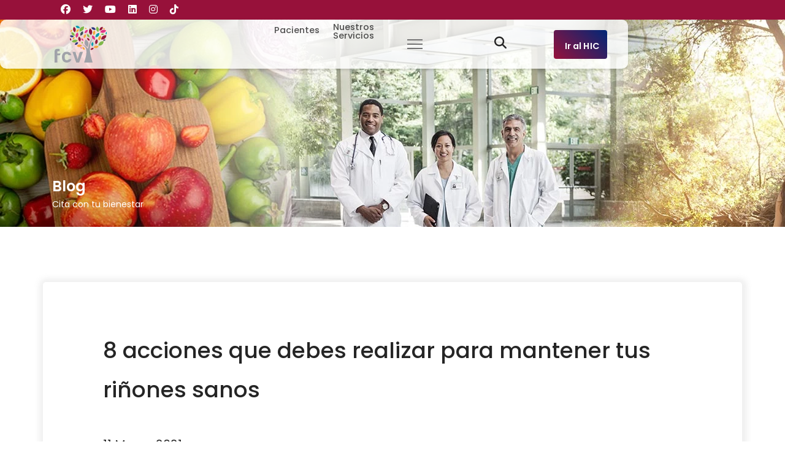

--- FILE ---
content_type: text/html; charset=utf-8
request_url: https://www.fcv.org/co/blog/bienestar-renal/8-acciones-que-debes-realizar-para-mantener-tus-rinones-sanos
body_size: 27078
content:
	
<!doctype html>
<html lang="es-es" dir="ltr">
	<head>
		
		<meta name="viewport" content="width=device-width, initial-scale=1, shrink-to-fit=no">
		<meta charset="utf-8">
	<meta name="rights" content="FCV">
	<meta name="author" content="Gabliela Jaimes Silva">
	<meta name="description" content="La enfermedad renal crónica afecta alrededor del 10% de la población mundial. Más de 2 millones de personas en el mundo reciben terapia de reemplazo renal o han necesitado un trasplante para sobrevivir. En Colombia, esta cifra va en aumento y actualmente más del 70% de los trasplantes que se realizan en el país son de riñón.">
	<meta name="generator" content="Joomla! - Open Source Content Management">
	<title>8 acciones que debes realizar para mantener tus riñones sanos - FCV</title>
	<link href="/co/images/logo/favicon-fcv.webp?ver=0dd0ac1cbbeb562bb01dc4c99a926b67" rel="icon" type="image/png">
	<link href="https://www.fcv.org/co/busqueda?format=opensearch" rel="search" title="Buscador FCV" type="application/opensearchdescription+xml">
<link href="/co/media/vendor/awesomplete/css/awesomplete.css?1.1.7" rel="stylesheet">
	<link href="/co/media/vendor/bootstrap/css/bootstrap.min.css?5.3.3" rel="stylesheet">
	<link href="/co/media/vendor/joomla-custom-elements/css/joomla-alert.min.css?0.4.1" rel="stylesheet">
	<link href="/co/components/com_sppagebuilder/assets/css/font-awesome-6.min.css?3e7e96fad5e237fb2d5a081c6cb11212" rel="stylesheet">
	<link href="/co/components/com_sppagebuilder/assets/css/font-awesome-v4-shims.css?3e7e96fad5e237fb2d5a081c6cb11212" rel="stylesheet">
	<link href="/co/components/com_sppagebuilder/assets/css/animate.min.css?3e7e96fad5e237fb2d5a081c6cb11212" rel="stylesheet">
	<link href="/co/components/com_sppagebuilder/assets/css/sppagebuilder.css?3e7e96fad5e237fb2d5a081c6cb11212" rel="stylesheet">
	<link href="/co/components/com_sppagebuilder/assets/css/magnific-popup.css" rel="stylesheet">
	<link href="/co/media/com_sppagebuilder/assets/iconfont/icomoon/style.css?3e7e96fad5e237fb2d5a081c6cb11212" rel="stylesheet">
	<link href="//fonts.googleapis.com/css?family=Poppins:100,100i,200,200i,300,300i,400,400i,500,500i,600,600i,700,700i,800,800i,900,900i&amp;subset=devanagari&amp;display=swap" rel="stylesheet" media="none" onload="media=&quot;all&quot;">
	<link href="/co/templates/nuron/css/bootstrap.min.css" rel="stylesheet">
	<link href="/co/plugins/system/helixultimate/assets/css/system-j4.min.css" rel="stylesheet">
	<link href="/co/media/system/css/joomla-fontawesome.min.css?f202d7" rel="stylesheet">
	<link href="/co/templates/nuron/css/template.css" rel="stylesheet">
	<link href="/co/templates/nuron/css/presets/default.css" rel="stylesheet">
	<link href="/co/components/com_sppagebuilder/assets/css/dynamic-content.css?3e7e96fad5e237fb2d5a081c6cb11212" rel="stylesheet">
	<link href="/co/components/com_sppagebuilder/assets/css/color-switcher.css?3e7e96fad5e237fb2d5a081c6cb11212" rel="stylesheet">
	<style>div.gpt_float_switcher .gt-selected,div.gpt_float_switcher,div.gpt_options{background-color:#ffffff}div.gpt_float_switcher,div.gpt_float_switcher div.gt-selected div.gpt-current-lang,div.gpt_float_switcher, div.gpt_float_switcher div.gpt_options a{color:#000000;font-size: 16px}div.gpt_float_switcher{border-radius:8px}div.gpt_float_switcher img,svg.svg-inline--fa{box-sizing:border-box;width:26px}</style>
	<style>@media(min-width: 1400px) {.sppb-row-container { max-width: 1140px; }}</style>
	<style>.sp-page-builder .page-content #section-id-1615469243366{box-shadow:0 0 0 0 #ffffff;}.sp-page-builder .page-content #section-id-1615469243366{padding-top:50px;padding-right:0px;padding-bottom:50px;padding-left:0px;margin-top:0px;margin-right:0px;margin-bottom:0px;margin-left:0px;border-radius:0px;}.sp-page-builder .page-content #section-id-1615469243366.sppb-row-overlay{border-radius:0px;}#column-id-1615469243366{border-radius:0px;}#column-wrap-id-1615469243366{max-width:66.666666666667%;flex-basis:66.666666666667%;}@media (max-width:1199.98px) {#column-wrap-id-1615469243366{max-width:66.666666666667%;flex-basis:66.666666666667%;}}@media (max-width:991.98px) {#column-wrap-id-1615469243366{max-width:100%;flex-basis:100%;}}@media (max-width:767.98px) {#column-wrap-id-1615469243366{max-width:100%;flex-basis:100%;}}@media (max-width:575.98px) {#column-wrap-id-1615469243366{max-width:100%;flex-basis:100%;}}#column-id-1615469243366 .sppb-column-overlay{border-radius:0px;}#sppb-addon-1615469243367{box-shadow:0 0 0 0 #ffffff;}#sppb-addon-1615469243367{border-radius:0px;}#sppb-addon-wrapper-1615469243367{margin-top:0px;margin-right:0px;margin-bottom:30px;margin-left:0px;}#sppb-addon-1615469243368{box-shadow:0 0 0 0 #ffffff;}#sppb-addon-1615469243368{border-radius:0px;}#sppb-addon-wrapper-1615469243368{margin-top:0px;margin-right:0px;margin-bottom:30px;margin-left:0px;}#sppb-addon-1615469243368 .sppb-addon-single-image-container img{border-radius:0px;}#sppb-addon-1615469243368 .sppb-addon-single-image-container{border-radius:0px;}#sppb-addon-1615469243368{text-align:center;}#sppb-addon-1615469243369{box-shadow:0 0 0 0 #ffffff;}#sppb-addon-1615469243369{border-radius:0px;}#sppb-addon-wrapper-1615469243369{margin-top:0px;margin-right:0px;margin-bottom:30px;margin-left:0px;}#sppb-addon-1615469243370{box-shadow:0 0 0 0 #ffffff;}#sppb-addon-1615469243370{border-radius:0px;}#sppb-addon-wrapper-1615469243370{margin-top:0px;margin-right:0px;margin-bottom:30px;margin-left:0px;}#sppb-addon-1615469243372{box-shadow:0 0 0 0 #ffffff;}#sppb-addon-1615469243372{border-radius:0px;}#sppb-addon-wrapper-1615469243372{margin-top:0px;margin-right:0px;margin-bottom:30px;margin-left:0px;}#sppb-addon-1615469243372 .sppb-addon-single-image-container img{border-radius:0px;}#sppb-addon-1615469243372 .sppb-addon-single-image-container{border-radius:0px;}#sppb-addon-1615469243372{text-align:center;}#sppb-addon-1615469243371{box-shadow:0 0 0 0 #ffffff;}#sppb-addon-1615469243371{border-radius:0px;}#sppb-addon-wrapper-1615469243371{margin-top:0px;margin-right:0px;margin-bottom:30px;margin-left:0px;}#sppb-addon-1615469243373{box-shadow:0 0 0 0 #ffffff;}#sppb-addon-1615469243373{border-radius:0px;}#sppb-addon-wrapper-1615469243373{margin-top:0px;margin-right:0px;margin-bottom:30px;margin-left:0px;}#sppb-addon-1615470380598{box-shadow:0 0 0 0 #ffffff;}#sppb-addon-1615470380598{border-radius:0px;}#sppb-addon-wrapper-1615470380598{margin-top:0px;margin-right:0px;margin-bottom:30px;margin-left:0px;}#sppb-addon-1615470380598 .sppb-addon-single-image-container img{border-radius:0px;}#sppb-addon-1615470380598 .sppb-addon-single-image-container{border-radius:0px;}#sppb-addon-1615470380598{text-align:center;}#sppb-addon-1615469243374{box-shadow:0 0 0 0 #ffffff;}#sppb-addon-1615469243374{border-radius:0px;}#sppb-addon-wrapper-1615469243374{margin-top:0px;margin-right:0px;margin-bottom:30px;margin-left:0px;}#sppb-addon-1615470380603{box-shadow:0 0 0 0 #ffffff;}#sppb-addon-1615470380603{border-radius:0px;}#sppb-addon-wrapper-1615470380603{margin-top:0px;margin-right:0px;margin-bottom:30px;margin-left:0px;}#sppb-addon-1615470380603 .sppb-addon-single-image-container img{border-radius:0px;}#sppb-addon-1615470380603 .sppb-addon-single-image-container{border-radius:0px;}#sppb-addon-1615470380603{text-align:center;}#sppb-addon-1615469243375{box-shadow:0 0 0 0 #ffffff;}#sppb-addon-1615469243375{border-radius:0px;}#sppb-addon-wrapper-1615469243375{margin-top:0px;margin-right:0px;margin-bottom:30px;margin-left:0px;}#sppb-addon-1615469359289{box-shadow:0 0 0 0 #ffffff;}#sppb-addon-1615469359289{border-radius:0px;}#sppb-addon-wrapper-1615469359289{margin-top:0px;margin-right:0px;margin-bottom:30px;margin-left:0px;}#sppb-addon-1615470698114{box-shadow:0 0 0 0 #ffffff;}#sppb-addon-1615470698114{border-radius:0px;}#sppb-addon-wrapper-1615470698114{margin-top:0px;margin-right:0px;margin-bottom:30px;margin-left:0px;}#sppb-addon-1615470698114 .sppb-addon-single-image-container img{border-radius:0px;}#sppb-addon-1615470698114 .sppb-addon-single-image-container{border-radius:0px;}#sppb-addon-1615470698114{text-align:center;}#sppb-addon-1615469359294{box-shadow:0 0 0 0 #ffffff;}#sppb-addon-1615469359294{border-radius:0px;}#sppb-addon-wrapper-1615469359294{margin-top:0px;margin-right:0px;margin-bottom:30px;margin-left:0px;}#sppb-addon-1615469359299{box-shadow:0 0 0 0 #ffffff;}#sppb-addon-1615469359299{border-radius:0px;}#sppb-addon-wrapper-1615469359299{margin-top:0px;margin-right:0px;margin-bottom:30px;margin-left:0px;}#column-id-1615469243376{border-radius:0px;}#column-wrap-id-1615469243376{max-width:33.333333333333%;flex-basis:33.333333333333%;}@media (max-width:1199.98px) {#column-wrap-id-1615469243376{max-width:33.333333333333%;flex-basis:33.333333333333%;}}@media (max-width:991.98px) {#column-wrap-id-1615469243376{max-width:100%;flex-basis:100%;}}@media (max-width:767.98px) {#column-wrap-id-1615469243376{max-width:100%;flex-basis:100%;}}@media (max-width:575.98px) {#column-wrap-id-1615469243376{max-width:100%;flex-basis:100%;}}#column-id-1615469243376 .sppb-column-overlay{border-radius:0px;}#sppb-addon-1615469243382{box-shadow:0 0 0 0 #ffffff;}#sppb-addon-1615469243382{border-radius:0px;}#sppb-addon-wrapper-1615469243382{margin-top:0px;margin-right:0px;margin-bottom:10px;margin-left:0px;}#sppb-addon-1615469243382 .sppb-addon.sppb-addon-header{text-align:center;}#sppb-addon-1615469243382 .sppb-addon-header .sppb-addon-title{margin-top:0px;margin-right:0px;margin-bottom:5px;margin-left:0px;padding-top:0px;padding-right:0px;padding-bottom:0px;padding-left:0px;}#sppb-addon-1615469243383{box-shadow:0 0 0 0 #ffffff;}#sppb-addon-1615469243383{border-width:1px;border-color:#1545dc;border-style:solid;border-radius:0px;padding-top:20px;padding-right:20px;padding-bottom:20px;padding-left:20px;}#sppb-addon-wrapper-1615469243383{margin-top:0px;margin-right:0px;margin-bottom:30px;margin-left:0px;}#sppb-addon-1615469243383 {background-color:#ececec;}#sppb-addon-1615469243383 h3{font-size:18px;padding-top:5px;}#sppb-addon-1615469243383 .sppb-addon-articles .sppb-article-introtext{margin-top:20px;}#sppb-addon-1615469243383 .sppb-addon-articles .sppb-article-meta .sppb-meta-category{display:flex !important;margin:5px;color:#888;font-size:13px;margin-top:-135px !important;}#sppb-addon-1615469243383 .sppb-addon-articles .sppb-article-meta .sppb-meta-category>a{background-color:#00adca;padding:2px 8px;color:white;box-shadow:1px 1px 5px #292929;}#sppb-addon-1615469243383 .sppb-addon-articles .sppb-article-meta .sppb-meta-date{display:flex !important;margin:5px;color:#888;font-size:13px;margin-top:0px !important;}#sppb-addon-1682105136466{box-shadow:0 0 0 0 #ffffff;}#sppb-addon-1682105136466{border-radius:0px;}#sppb-addon-wrapper-1682105136466{margin-top:0px;margin-right:0px;margin-bottom:30px;margin-left:0px;}</style>
	<style>/* Top Bar */

#sp-top-bar {
    background: #002777;
padding: 4px 100px 4px 100px;
}

#sp-top-bar a {
    color: #ffffff;
}

/* Header */

#sp-header {
background: #ffffff;
padding: 0px 0px 0px 0px !important;
box-shadow: 0px 3px 3px #0000001a;
}
#offcanvas-toggler.offcanvas-toggler-right {
    float: right;
    margin-right: 20px;
}    
#sp-header.header-sticky {
    height: 60px;
}

#sp-header.header-sticky .logo-image {
  height: 30px;
}

#sp-header.header-sticky  .logo {
    height: 60px;
}

#sp-header.header-sticky #sp-menu>.sp-column {
    height: 60px;
}
#sp-header .container-fuild .container-inner {
    max-width: 1140px;
    margin: 0 auto;
}
#sp-header.header-sticky #sppb-addon-1684467843764 {
padding: 0px !important;
}

#sp-header.header-sticky #sppb-addon-wrapper-1684467843764 {
    margin-top: 28%;
}
.logo-image-phone {
    height: 40px !important;
}
.sp-megamenu-parent>li:after {
    border-bottom: 7px solid #97113a;
    visibility: hidden !important;

}

.sp-megamenu-parent .sp-dropdown li.sp-menu-item > a {
    line-height: 0px;
    padding: 0px;
    font-size: 12px;
}
.sp-megamenu-parent .sp-mega-group>li>a {
    display: block;
    text-transform: uppercase;
    font-size: 13px;
    font-weight: 400;
    margin-bottom: 10px;
}

.sp-megamenu-parent {
    margin: 5px 0px 0px -80px !important;
}

.sp-page-builder .page-content #section-id-1684523487187 {
    border-radius: 0px 0px 0px 5px !important;
}

@media (max-width: 900px) {
#sp-header {
    position: sticky;
}
#sp-search: display: none !important;
}
.sp-search: display: none;
}
.middlespace {
display: flex;
}

/* Ajuste Menu 992-1199*/

@media (min-width: 992px) and (max-width: 1199px) {
.d-xl-block {
display: block!important;
}
.middlespace {
    display: flex !important;
}
}
/* Slider Home*/

.sppb-carousel-extended-outer-stage {
height: auto !important
}
@media (min-width: 1900px) {
sppb-carousel-extended-item {
max-width: 820px !important;
}
}
/* Body */
@media (min-width: 1200px) {
.sppb-row-container {
    max-width: 1180px;
}
}

/* Bottom y Footer*/

#sp-footer, #sp-bottom {
    background: #2b2b2b;
    color: #ffffff;
}
#sp-bottom a {
    color: #a2a2a2;
    padding: 0px 12px 0px 0px;
}

#sp-footer .container-inner:before {

}

.d-lg-block {
    display: flex!important;
}

#sp-footer .container-inner:before {
    content: none;
 
}

#sp-footer .container-inner:after {
    content: "";
    position: absolute;
    top: -50px;
    right: -105px;
    z-index: 1;
    background: rgba(135, 118, 255, 0.3);
    backdrop-filter: blur(4px);
    width: 0px;
    height: 0px;
}

/* Flotante*/
.sp-scroll-up {
    bottom: 32%;
    right: 1.5%;
}
@media (max-width: 767px) {
.sp-scroll-up {
    bottom: 35%;
    right: 7%;
}
}

/* Contenido institutos*/

.botonservicios {

}

.botonservicios .sppb-addon-title {
font-size: calc(0.7em + 0.4vw) !important;
}
.botonservicios .sppb-addon-overlay-image-content {
    border-radius: 5px;
}

.botonservicios .overlay-image-title {
    position: relative;
    z-index: 1;
    display: flex;
    flex-direction: row;
    flex-wrap: nowrap;
    align-content: center;
    justify-content: center;
    align-items: center;
}

.botonservicios .sppb-addon-overlay-image-content {
    height: 150px;
}

@media (min-width: 1081px) {
	
.botonservicios .sppb-addon-overlay-image-content {
    height: 150px;
}

.botonservicios .sppb-addon-title {
font-size: calc(0.7em + 0.35vw) !important;
}

}
@media (min-width: 992px) and (max-width: 1080px) {
.botonservicios .sppb-addon-overlay-image-content {
    height: 150px;
}
}
@media (min-width: 768px) and (max-width: 991px) {
.botonservicios .sppb-addon-overlay-image-content {
    height: 150px;
}
}
@media (max-width: 767px) {
.botonservicios .sppb-addon-overlay-image-content {
    height: 150px;
}
.botonservicios .sppb-addon-title {
font-size: calc(0.8em + 0.8vw) !important;
}
}

/*titulos y subtitulos */

.sp-page-title {
    padding-top: 260px !important;
    padding-bottom: 30px !important;
}

/*#sppb-content1-3 {
background: #97113a !important;
    color: #ffffff !important;
}*/

/*_ARTICULOS-PROMESA_*/
.article-details .article-details-top-wraper .article-header {
    max-width:100%;
    margin: 30px 0px 0px 0px;
}
.article-details .article-details-top-wraper {
    padding-bottom: 30px;
}
.article-details .article-details-top-wraper .article-header .article-details-title {
    font-size: 2.25rem;
}
.articulospromesa .sp-page-title {
    padding-top: 400px !important;
    padding-bottom: 30px !important;
    background-position: top center;
}

@media (min-width: 576px) {
.view-article #sp-main-body .container {
    max-width: 540px;
}
}
@media (min-width: 768px) {
.view-article #sp-main-body .container {
    max-width: 720px;
}
}
@media (min-width: 992px) {
.view-article #sp-main-body .container {
    max-width: 960px;
}
}
@media (min-width: 1200px) {
.view-article #sp-main-body .container {
    max-width: 1140px;
}
}
@media (min-width: 1400px) { 
.view-article #sp-main-body .container {
    max-width: 1320px;
}
}
.sp-megamenu-parent .sp-mega-group>li>a:hover {
    color: #97113a;
}
/*_DIRECTORIO-MÉDICO_*/
div.pagination li:first-child, div.pagination li:nth-child(2), div.pagination li:last-child, ul.pagination li:first-child, ul.pagination li:nth-child(2), ul.pagination li:last-child {
    display: inline-block;
}
.page-item.active .page-link {
    background-color: #022277 !important;
    color: #fff !important;
}
.page-link:hover {
    background-color: #e9ecef !important;
}
/*SIMPLEPORTFOLIO*/
.eventmod .sp-simpleportfolio .sp-simpleportfolio-img {
display: none;
}
.sp-simpleportfolio .sp-simpleportfolio-image {
    display: none!important;
}
.sp-simpleportfolio .sp-simpleportfolio-meta {
    width: 100%;
    float: left;
    padding-left: 30px;
    -webkit-box-sizing: border-box;
    -moz-box-sizing: border-box;
    -ms-box-sizing: border-box;
    -o-box-sizing: border-box;
    box-sizing: border-box;
    background-color: #00277714;
    padding: 20px 20px 20px 20px;
    border-radius: 5px;
    box-shadow: 6px 5px 5px -3px rgb(148 148 148 / 45%);
display: none;
}
.sp-simpleportfolio .sp-simpleportfolio-description {
    width: 100%;
    float: left;
}
.sp-simpleportfolio .sp-simpleportfolio-description>h2 {
    font-size: 0px;
}
#sp-main-body {
    padding: 0px 0 !important;
}

.sp-simpleportfolio-btns .btn-zoom {
display: none !important;
}

#sp-search {
display: flex;
flex-direction: row;
    flex-wrap: nowrap;
    align-content: center;
    justify-content: center;
    align-items: center;

}

.sp-search {
display: flex;
flex-direction: row;
    flex-wrap: nowrap;
    align-content: center;
    justify-content: center;
    align-items: center;

}


.sp-page-title {
    padding-top: 90px !important;
    }

.rowlet {
    margin-right: 0px !important;
    margin-left: 0px !important;
}

#rowlet {
    margin-right: 0px !important;
    margin-left: 0px !important;
}</style>
	<style>body{font-family: 'Poppins', sans-serif;font-size: 16px;font-weight: 400;line-height: 1.5;text-decoration: none;text-align: left;}
@media (min-width:768px) and (max-width:991px){body{font-size: 14px;}
}
@media (max-width:767px){body{font-size: 13px;}
}
</style>
	<style>h1{font-family: 'Poppins', sans-serif;font-size: 68px;font-weight: 600;line-height: 1.1;text-decoration: none;}
@media (min-width:768px) and (max-width:991px){h1{font-size: 54px;}
}
@media (max-width:767px){h1{font-size: 36px;}
}
</style>
	<style>h2{font-family: 'Poppins', sans-serif;font-size: 30px;font-weight: 600;line-height: 1.15;text-decoration: none;}
@media (min-width:768px) and (max-width:991px){h2{font-size: 25px;}
}
@media (max-width:767px){h2{font-size: 20px;}
}
</style>
	<style>h3{font-family: 'Poppins', sans-serif;font-size: 30px;font-weight: 600;line-height: 1.3;text-decoration: none;}
@media (min-width:768px) and (max-width:991px){h3{font-size: 25px;}
}
@media (max-width:767px){h3{font-size: 20px;}
}
</style>
	<style>h4{font-family: 'Poppins', sans-serif;font-size: 26px;font-weight: 600;line-height: 1.4;text-decoration: none;}
@media (min-width:768px) and (max-width:991px){h4{font-size: 24px;}
}
@media (max-width:767px){h4{font-size: 20px;}
}
</style>
	<style>h5{font-family: 'Poppins', sans-serif;font-size: 20px;font-weight: 400;line-height: 1.3;text-decoration: none;}
@media (min-width:768px) and (max-width:991px){h5{font-size: 18px;}
}
@media (max-width:767px){h5{font-size: 16px;}
}
</style>
	<style>h6{font-family: 'Poppins', sans-serif;font-size: 18px;font-weight: 400;line-height: 1.3;text-decoration: none;}
@media (min-width:768px) and (max-width:991px){h6{font-size: 16px;}
}
@media (max-width:767px){h6{font-size: 16px;}
}
</style>
	<style>.nuron-topbar-accordion .sppb-panel-title span, .heading-font ,{font-family: 'Poppins', sans-serif;font-size: 16px;font-weight: 400;text-decoration: none;}
</style>
	<style>.logo-image {height:60px;}.logo-image-phone {height:60px;}</style>
	<style>/* Mobile Menu CK - https://www.joomlack.fr */
/* Automatic styles */

.mobilemenuck-bar {display:none;position:relative;left:0;top:0;right:0;z-index:100;}
.mobilemenuck-bar-title {display: block;}
.mobilemenuck-bar-button {cursor:pointer;box-sizing: border-box;position:absolute; top: 0; right: 0;line-height:0.8em;font-family:Verdana;text-align: center;}
.mobilemenuck {box-sizing: border-box;width: 100%;}
.mobilemenuck-topbar {position:relative;}
.mobilemenuck-title {display: block;}
.mobilemenuck-button {cursor:pointer;box-sizing: border-box;position:absolute; top: 0; right: 0;line-height:0.8em;font-family:Verdana;text-align: center;}
.mobilemenuck a {display:block;text-decoration: none;}
.mobilemenuck a:hover {text-decoration: none;}
.mobilemenuck .mobilemenuck-item > div {position:relative;}
/* for accordion */
.mobilemenuck-togglericon:after {cursor:pointer;text-align:center;display:block;position: absolute;right: 0;top: 0;content:"+";}
.mobilemenuck .open .mobilemenuck-togglericon:after {content:"-";}
.mobilemenuck-lock-button.mobilemenuck-button {right:45px}
.mobilemenuck-lock-button.mobilemenuck-button svg {max-height:50%;}
.mobilemenuck-lock-button.mobilemenuck-button::after {display: block;content: "";height: 100%;width: 100%;z-index: 1;position: absolute;top: 0;left: 0;}
.mobilemenuck[data-display="flyout"] {overflow: initial !important;}
.mobilemenuck[data-display="flyout"] .level1 + .mobilemenuck-submenu {position:absolute;top:0;left:auto;display:none;height:100vh;left:100%;}
.mobilemenuck[data-display="flyout"] .level2 + .mobilemenuck-submenu {position:absolute;top:0;left:auto;display:none;height:100vh;left:100%;}
.mobilemenuck[data-display="flyout"][data-effect*="slideright"] .level1 + .mobilemenuck-submenu {right:100%;left:auto;}
.mobilemenuck[data-display="flyout"][data-effect*="slideright"] .level2 + .mobilemenuck-submenu {right:100%;left:auto;}

/* RTL support */
.rtl .mobilemenuck-bar-button {left: 0;right: auto;}
.rtl .mobilemenuck-button {left: 0;right: auto;}
.rtl .mobilemenuck-togglericon::after {left: 0;right: auto;}

@media screen and (max-width: 640px) {
.mobilemenuck[data-display="flyout"] .level1 + .mobilemenuck-submenu {position:static;width: initial !important;height: initial;}
}
@media screen and (max-width: 1000px) {
.mobilemenuck[data-display="flyout"] .level2 + .mobilemenuck-submenu {position:static;width: initial !important;height: initial;}
}
.mobilemenuck-backbutton {
	cursor: pointer;
}

.mobilemenuck-backbutton:hover {
	opacity: 0.7;
}

[data-id="accordeonck572"] .mobilemenuck-bar-title {
	background: #464646;
	color: #FFFFFF;
	font-weight: bold;
	text-indent: 20px;
	line-height: 43px;
	font-size: 20px;
}

[data-id="accordeonck572"] .mobilemenuck-bar-title a {
	color: #FFFFFF;
	font-weight: bold;
	text-indent: 20px;
	line-height: 43px;
	font-size: 20px;
}

[data-id="accordeonck572"] .mobilemenuck-bar-button {
	background: #333333;
	height: 43px;
	width: 43px;
	color: #FFFFFF;
	padding-top: 8px;
	font-size: 1.8em;
}

[data-id="accordeonck572"] .mobilemenuck-bar-button a {
	color: #FFFFFF;
	font-size: 1.8em;
}

[data-id="accordeonck572"].mobilemenuck {
	background: #464646;
	color: #FFFFFF;
	padding-bottom: 5px;
	font-weight: bold;
	font-size: 1.2em;
}

[data-id="accordeonck572"].mobilemenuck a {
	color: #FFFFFF;
	font-weight: bold;
	font-size: 1.2em;
}

[data-id="accordeonck572"] .mobilemenuck-title {
	background: #464646;
	height: 43px;
	text-indent: 20px;
	line-height: 43px;
	font-size: 20px;
}

[data-id="accordeonck572"] .mobilemenuck-title a {
	text-indent: 20px;
	line-height: 43px;
	font-size: 20px;
}

[data-id="accordeonck572"] .mobilemenuck-button {
	min-height: 35px;
	height: 43px;
	width: 45px;
	line-height: 35px;
	font-size: 1.8em;
}

[data-id="accordeonck572"] .mobilemenuck-button a {
	line-height: 35px;
	font-size: 1.8em;
}

[data-id="accordeonck572"] .mobilemenuck-item > .level1 {
	background: #027EA6;
	-moz-border-radius: 5px 5px 5px 5px;
	-o-border-radius: 5px 5px 5px 5px;
	-webkit-border-radius: 5px 5px 5px 5px;
	border-radius: 5px 5px 5px 5px;
	color: #FFFFFF;
	margin-top: 4px;
	margin-right: 4px;
	margin-bottom: 4px;
	margin-left: 4px;
	padding-left: 15px;
	line-height: 35px;
}

[data-id="accordeonck572"] .mobilemenuck-item > .level1 a {
	color: #FFFFFF;
	line-height: 35px;
}

[data-id="accordeonck572"] .mobilemenuck-item > .level1:not(.headingck):hover, [data-id="accordeonck572"] .mobilemenuck-item > .level1.open {
	background: #008bb8;
}

[data-id="accordeonck572"] .mobilemenuck-item > .level2 {
	background: #FFFFFF;
	-moz-border-radius: 5px 5px 5px 5px;
	-o-border-radius: 5px 5px 5px 5px;
	-webkit-border-radius: 5px 5px 5px 5px;
	border-radius: 5px 5px 5px 5px;
	color: #000000;
	margin-top: 4px;
	margin-right: 4px;
	margin-bottom: 4px;
	margin-left: 4px;
	padding-left: 25px;
	line-height: 35px;
}

[data-id="accordeonck572"] .mobilemenuck-item > .level2 a {
	color: #000000;
	line-height: 35px;
}

[data-id="accordeonck572"] .mobilemenuck-item > .level2:not(.headingck):hover, [data-id="accordeonck572"] .mobilemenuck-item > .level2.open {
	background: #f0f0f0;
}

[data-id="accordeonck572"] .level2 + .mobilemenuck-submenu .mobilemenuck-item > div:not(.mobilemenuck-submenu) {
	background: #689332;
	-moz-border-radius: 5px 5px 5px 5px;
	-o-border-radius: 5px 5px 5px 5px;
	-webkit-border-radius: 5px 5px 5px 5px;
	border-radius: 5px 5px 5px 5px;
	color: #FFFFFF;
	margin-top: 4px;
	margin-right: 4px;
	margin-bottom: 4px;
	margin-left: 4px;
	padding-left: 35px;
	line-height: 35px;
}

[data-id="accordeonck572"] .level2 + .mobilemenuck-submenu .mobilemenuck-item > div:not(.mobilemenuck-submenu) a {
	color: #FFFFFF;
	line-height: 35px;
}

[data-id="accordeonck572"] .level2 + .mobilemenuck-submenu .mobilemenuck-item > div:not(.headingck):not(.mobilemenuck-submenu):hover, [data-id="accordeonck572"] .mobilemenuck-item > .level2 + .mobilemenuck-submenu .mobilemenuck-item > div.open:not(.mobilemenuck-submenu) {
	background: #72a137;
}

[data-id="accordeonck572"] .mobilemenuck-togglericon:after {
	background: #000000;
	background: rgba(0,0,0,0.25);
	-pie-background: rgba(0,0,0,0.25);
	-moz-border-radius: 0px 5px 5px 0px;
	-o-border-radius: 0px 5px 5px 0px;
	-webkit-border-radius: 0px 5px 5px 0px;
	border-radius: 0px 5px 5px 0px;
	min-height: 35px;
	height: 100%;
	width: 35px;
	padding-right: 5px;
	padding-left: 5px;
	line-height: 35px;
	font-size: 1.7em;
}

[data-id="accordeonck572"] .mobilemenuck-togglericon:after a {
	line-height: 35px;
	font-size: 1.7em;
}
.mobilemaximenuck div span.descck {
	padding-left: 10px;
	font-size: 12px;
}

[data-id="accordeonck572"] .mobilemenuck-item-counter {
	display: inline-block;
	margin: 0 5px;
	padding: 10px;
	font-size: 12px;
	line-height: 0;
	background: rgba(0,0,0,0.3);
	color: #eee;
	border-radius: 10px;
	height: 20px;
	transform: translate(10px,-3px);
	box-sizing: border-box;
}

[data-id="accordeonck572"] + .mobilemenuck-overlay {
	position: fixed;
	top: 0;
	background: #000;
	opacity: 0.3;
	left: 0;
	right: 0;
	bottom: 0;
	z-index: 9;
}

[data-id="accordeonck572"] .mobilemenuck-backbutton svg {
	width: 14px;
	fill: #fff;
	position: relative;
	left: -5px;
	top: -2px;
}
[data-id="accordeonck572"] img.mobilemenuck-icon {
width: 32px;
height: 32px;
margin: 5px;
}[data-id="accordeonck572"] i.mobilemenuck-icon {
font-size: 32px;
margin: 5px;
}[data-id="accordeonck572"] .mobilemenuck-item .maximenuiconck {
font-size: 32px;
margin: 5px;
}[data-id="accordeonck572"] + .mobilemenuck-overlay {
	position: fixed;
	top: 0;
	background: #000000;
	opacity: 0.3;
	left: 0;
	right: 0;
	bottom: 0;
	z-index: 9;
}
/* Mobile Menu CK - https://www.joomlack.fr */
/* Automatic styles */

.mobilemenuck-bar {display:none;position:relative;left:0;top:0;right:0;z-index:100;}
.mobilemenuck-bar-title {display: block;}
.mobilemenuck-bar-button {cursor:pointer;box-sizing: border-box;position:absolute; top: 0; right: 0;line-height:0.8em;font-family:Verdana;text-align: center;}
.mobilemenuck {box-sizing: border-box;width: 100%;}
.mobilemenuck-topbar {position:relative;}
.mobilemenuck-title {display: block;}
.mobilemenuck-button {cursor:pointer;box-sizing: border-box;position:absolute; top: 0; right: 0;line-height:0.8em;font-family:Verdana;text-align: center;}
.mobilemenuck a {display:block;text-decoration: none;}
.mobilemenuck a:hover {text-decoration: none;}
.mobilemenuck .mobilemenuck-item > div {position:relative;}
/* for accordion */
.mobilemenuck-togglericon:after {cursor:pointer;text-align:center;display:block;position: absolute;right: 0;top: 0;content:"+";}
.mobilemenuck .open .mobilemenuck-togglericon:after {content:"-";}
.mobilemenuck-lock-button.mobilemenuck-button {right:45px}
.mobilemenuck-lock-button.mobilemenuck-button svg {max-height:50%;}
.mobilemenuck-lock-button.mobilemenuck-button::after {display: block;content: "";height: 100%;width: 100%;z-index: 1;position: absolute;top: 0;left: 0;}
.mobilemenuck[data-display="flyout"] {overflow: initial !important;}
.mobilemenuck[data-display="flyout"] .level1 + .mobilemenuck-submenu {position:absolute;top:0;left:auto;display:none;height:100vh;left:100%;}
.mobilemenuck[data-display="flyout"] .level2 + .mobilemenuck-submenu {position:absolute;top:0;left:auto;display:none;height:100vh;left:100%;}
.mobilemenuck[data-display="flyout"][data-effect*="slideright"] .level1 + .mobilemenuck-submenu {right:100%;left:auto;}
.mobilemenuck[data-display="flyout"][data-effect*="slideright"] .level2 + .mobilemenuck-submenu {right:100%;left:auto;}

/* RTL support */
.rtl .mobilemenuck-bar-button {left: 0;right: auto;}
.rtl .mobilemenuck-button {left: 0;right: auto;}
.rtl .mobilemenuck-togglericon::after {left: 0;right: auto;}

@media screen and (max-width: 640px) {
.mobilemenuck[data-display="flyout"] .level1 + .mobilemenuck-submenu {position:static;width: initial !important;height: initial;}
}
@media screen and (max-width: 1000px) {
.mobilemenuck[data-display="flyout"] .level2 + .mobilemenuck-submenu {position:static;width: initial !important;height: initial;}
}
.mobilemenuck-backbutton {
	cursor: pointer;
}

.mobilemenuck-backbutton:hover {
	opacity: 0.7;
}

[data-id="accordeonck573"] .mobilemenuck-bar-title {
	background: #464646;
	color: #FFFFFF;
	font-weight: bold;
	text-indent: 20px;
	line-height: 43px;
	font-size: 20px;
}

[data-id="accordeonck573"] .mobilemenuck-bar-title a {
	color: #FFFFFF;
	font-weight: bold;
	text-indent: 20px;
	line-height: 43px;
	font-size: 20px;
}

[data-id="accordeonck573"] .mobilemenuck-bar-button {
	background: #333333;
	height: 43px;
	width: 43px;
	color: #FFFFFF;
	padding-top: 8px;
	font-size: 1.8em;
}

[data-id="accordeonck573"] .mobilemenuck-bar-button a {
	color: #FFFFFF;
	font-size: 1.8em;
}

[data-id="accordeonck573"].mobilemenuck {
	background: #464646;
	color: #FFFFFF;
	padding-bottom: 5px;
	font-weight: bold;
	font-size: 1.2em;
}

[data-id="accordeonck573"].mobilemenuck a {
	color: #FFFFFF;
	font-weight: bold;
	font-size: 1.2em;
}

[data-id="accordeonck573"] .mobilemenuck-title {
	background: #464646;
	height: 43px;
	text-indent: 20px;
	line-height: 43px;
	font-size: 20px;
}

[data-id="accordeonck573"] .mobilemenuck-title a {
	text-indent: 20px;
	line-height: 43px;
	font-size: 20px;
}

[data-id="accordeonck573"] .mobilemenuck-button {
	min-height: 35px;
	height: 43px;
	width: 45px;
	line-height: 35px;
	font-size: 1.8em;
}

[data-id="accordeonck573"] .mobilemenuck-button a {
	line-height: 35px;
	font-size: 1.8em;
}

[data-id="accordeonck573"] .mobilemenuck-item > .level1 {
	background: #027EA6;
	-moz-border-radius: 5px 5px 5px 5px;
	-o-border-radius: 5px 5px 5px 5px;
	-webkit-border-radius: 5px 5px 5px 5px;
	border-radius: 5px 5px 5px 5px;
	color: #FFFFFF;
	margin-top: 4px;
	margin-right: 4px;
	margin-bottom: 4px;
	margin-left: 4px;
	padding-left: 15px;
	line-height: 35px;
}

[data-id="accordeonck573"] .mobilemenuck-item > .level1 a {
	color: #FFFFFF;
	line-height: 35px;
}

[data-id="accordeonck573"] .mobilemenuck-item > .level1:not(.headingck):hover, [data-id="accordeonck573"] .mobilemenuck-item > .level1.open {
	background: #008bb8;
}

[data-id="accordeonck573"] .mobilemenuck-item > .level2 {
	background: #FFFFFF;
	-moz-border-radius: 5px 5px 5px 5px;
	-o-border-radius: 5px 5px 5px 5px;
	-webkit-border-radius: 5px 5px 5px 5px;
	border-radius: 5px 5px 5px 5px;
	color: #000000;
	margin-top: 4px;
	margin-right: 4px;
	margin-bottom: 4px;
	margin-left: 4px;
	padding-left: 25px;
	line-height: 35px;
}

[data-id="accordeonck573"] .mobilemenuck-item > .level2 a {
	color: #000000;
	line-height: 35px;
}

[data-id="accordeonck573"] .mobilemenuck-item > .level2:not(.headingck):hover, [data-id="accordeonck573"] .mobilemenuck-item > .level2.open {
	background: #f0f0f0;
}

[data-id="accordeonck573"] .level2 + .mobilemenuck-submenu .mobilemenuck-item > div:not(.mobilemenuck-submenu) {
	background: #689332;
	-moz-border-radius: 5px 5px 5px 5px;
	-o-border-radius: 5px 5px 5px 5px;
	-webkit-border-radius: 5px 5px 5px 5px;
	border-radius: 5px 5px 5px 5px;
	color: #FFFFFF;
	margin-top: 4px;
	margin-right: 4px;
	margin-bottom: 4px;
	margin-left: 4px;
	padding-left: 35px;
	line-height: 35px;
}

[data-id="accordeonck573"] .level2 + .mobilemenuck-submenu .mobilemenuck-item > div:not(.mobilemenuck-submenu) a {
	color: #FFFFFF;
	line-height: 35px;
}

[data-id="accordeonck573"] .level2 + .mobilemenuck-submenu .mobilemenuck-item > div:not(.headingck):not(.mobilemenuck-submenu):hover, [data-id="accordeonck573"] .mobilemenuck-item > .level2 + .mobilemenuck-submenu .mobilemenuck-item > div.open:not(.mobilemenuck-submenu) {
	background: #72a137;
}

[data-id="accordeonck573"] .mobilemenuck-togglericon:after {
	background: #000000;
	background: rgba(0,0,0,0.25);
	-pie-background: rgba(0,0,0,0.25);
	-moz-border-radius: 0px 5px 5px 0px;
	-o-border-radius: 0px 5px 5px 0px;
	-webkit-border-radius: 0px 5px 5px 0px;
	border-radius: 0px 5px 5px 0px;
	min-height: 35px;
	height: 100%;
	width: 35px;
	padding-right: 5px;
	padding-left: 5px;
	line-height: 35px;
	font-size: 1.7em;
}

[data-id="accordeonck573"] .mobilemenuck-togglericon:after a {
	line-height: 35px;
	font-size: 1.7em;
}
.mobilemaximenuck div span.descck {
	padding-left: 10px;
	font-size: 12px;
}

[data-id="accordeonck573"] .mobilemenuck-item-counter {
	display: inline-block;
	margin: 0 5px;
	padding: 10px;
	font-size: 12px;
	line-height: 0;
	background: rgba(0,0,0,0.3);
	color: #eee;
	border-radius: 10px;
	height: 20px;
	transform: translate(10px,-3px);
	box-sizing: border-box;
}

[data-id="accordeonck573"] + .mobilemenuck-overlay {
	position: fixed;
	top: 0;
	background: #000;
	opacity: 0.3;
	left: 0;
	right: 0;
	bottom: 0;
	z-index: 9;
}

[data-id="accordeonck573"] .mobilemenuck-backbutton svg {
	width: 14px;
	fill: #fff;
	position: relative;
	left: -5px;
	top: -2px;
}
[data-id="accordeonck573"] img.mobilemenuck-icon {
width: 32px;
height: 32px;
margin: 5px;
}[data-id="accordeonck573"] i.mobilemenuck-icon {
font-size: 32px;
margin: 5px;
}[data-id="accordeonck573"] .mobilemenuck-item .maximenuiconck {
font-size: 32px;
margin: 5px;
}[data-id="accordeonck573"] + .mobilemenuck-overlay {
	position: fixed;
	top: 0;
	background: #000000;
	opacity: 0.3;
	left: 0;
	right: 0;
	bottom: 0;
	z-index: 9;
}
/* Mobile Menu CK - https://www.joomlack.fr */
/* Automatic styles */

.mobilemenuck-bar {display:none;position:relative;left:0;top:0;right:0;z-index:100;}
.mobilemenuck-bar-title {display: block;}
.mobilemenuck-bar-button {cursor:pointer;box-sizing: border-box;position:absolute; top: 0; right: 0;line-height:0.8em;font-family:Verdana;text-align: center;}
.mobilemenuck {box-sizing: border-box;width: 100%;}
.mobilemenuck-topbar {position:relative;}
.mobilemenuck-title {display: block;}
.mobilemenuck-button {cursor:pointer;box-sizing: border-box;position:absolute; top: 0; right: 0;line-height:0.8em;font-family:Verdana;text-align: center;}
.mobilemenuck a {display:block;text-decoration: none;}
.mobilemenuck a:hover {text-decoration: none;}
.mobilemenuck .mobilemenuck-item > div {position:relative;}
/* for accordion */
.mobilemenuck-togglericon:after {cursor:pointer;text-align:center;display:block;position: absolute;right: 0;top: 0;content:"+";}
.mobilemenuck .open .mobilemenuck-togglericon:after {content:"-";}
.mobilemenuck-lock-button.mobilemenuck-button {right:45px}
.mobilemenuck-lock-button.mobilemenuck-button svg {max-height:50%;}
.mobilemenuck-lock-button.mobilemenuck-button::after {display: block;content: "";height: 100%;width: 100%;z-index: 1;position: absolute;top: 0;left: 0;}
.mobilemenuck[data-display="flyout"] {overflow: initial !important;}
.mobilemenuck[data-display="flyout"] .level1 + .mobilemenuck-submenu {position:absolute;top:0;left:auto;display:none;height:100vh;left:100%;}
.mobilemenuck[data-display="flyout"] .level2 + .mobilemenuck-submenu {position:absolute;top:0;left:auto;display:none;height:100vh;left:100%;}
.mobilemenuck[data-display="flyout"][data-effect*="slideright"] .level1 + .mobilemenuck-submenu {right:100%;left:auto;}
.mobilemenuck[data-display="flyout"][data-effect*="slideright"] .level2 + .mobilemenuck-submenu {right:100%;left:auto;}

/* RTL support */
.rtl .mobilemenuck-bar-button {left: 0;right: auto;}
.rtl .mobilemenuck-button {left: 0;right: auto;}
.rtl .mobilemenuck-togglericon::after {left: 0;right: auto;}

@media screen and (max-width: 640px) {
.mobilemenuck[data-display="flyout"] .level1 + .mobilemenuck-submenu {position:static;width: initial !important;height: initial;}
}
@media screen and (max-width: 1000px) {
.mobilemenuck[data-display="flyout"] .level2 + .mobilemenuck-submenu {position:static;width: initial !important;height: initial;}
}
.mobilemenuck-backbutton {
	cursor: pointer;
}

.mobilemenuck-backbutton:hover {
	opacity: 0.7;
}

[data-id="accordeonck574"] .mobilemenuck-bar-title {
	background: #464646;
	color: #FFFFFF;
	font-weight: bold;
	text-indent: 20px;
	line-height: 43px;
	font-size: 20px;
}

[data-id="accordeonck574"] .mobilemenuck-bar-title a {
	color: #FFFFFF;
	font-weight: bold;
	text-indent: 20px;
	line-height: 43px;
	font-size: 20px;
}

[data-id="accordeonck574"] .mobilemenuck-bar-button {
	background: #333333;
	height: 43px;
	width: 43px;
	color: #FFFFFF;
	padding-top: 8px;
	font-size: 1.8em;
}

[data-id="accordeonck574"] .mobilemenuck-bar-button a {
	color: #FFFFFF;
	font-size: 1.8em;
}

[data-id="accordeonck574"].mobilemenuck {
	background: #464646;
	color: #FFFFFF;
	padding-bottom: 5px;
	font-weight: bold;
	font-size: 1.2em;
}

[data-id="accordeonck574"].mobilemenuck a {
	color: #FFFFFF;
	font-weight: bold;
	font-size: 1.2em;
}

[data-id="accordeonck574"] .mobilemenuck-title {
	background: #464646;
	height: 43px;
	text-indent: 20px;
	line-height: 43px;
	font-size: 20px;
}

[data-id="accordeonck574"] .mobilemenuck-title a {
	text-indent: 20px;
	line-height: 43px;
	font-size: 20px;
}

[data-id="accordeonck574"] .mobilemenuck-button {
	min-height: 35px;
	height: 43px;
	width: 45px;
	line-height: 35px;
	font-size: 1.8em;
}

[data-id="accordeonck574"] .mobilemenuck-button a {
	line-height: 35px;
	font-size: 1.8em;
}

[data-id="accordeonck574"] .mobilemenuck-item > .level1 {
	background: #027EA6;
	-moz-border-radius: 5px 5px 5px 5px;
	-o-border-radius: 5px 5px 5px 5px;
	-webkit-border-radius: 5px 5px 5px 5px;
	border-radius: 5px 5px 5px 5px;
	color: #FFFFFF;
	margin-top: 4px;
	margin-right: 4px;
	margin-bottom: 4px;
	margin-left: 4px;
	padding-left: 15px;
	line-height: 35px;
}

[data-id="accordeonck574"] .mobilemenuck-item > .level1 a {
	color: #FFFFFF;
	line-height: 35px;
}

[data-id="accordeonck574"] .mobilemenuck-item > .level1:not(.headingck):hover, [data-id="accordeonck574"] .mobilemenuck-item > .level1.open {
	background: #008bb8;
}

[data-id="accordeonck574"] .mobilemenuck-item > .level2 {
	background: #FFFFFF;
	-moz-border-radius: 5px 5px 5px 5px;
	-o-border-radius: 5px 5px 5px 5px;
	-webkit-border-radius: 5px 5px 5px 5px;
	border-radius: 5px 5px 5px 5px;
	color: #000000;
	margin-top: 4px;
	margin-right: 4px;
	margin-bottom: 4px;
	margin-left: 4px;
	padding-left: 25px;
	line-height: 35px;
}

[data-id="accordeonck574"] .mobilemenuck-item > .level2 a {
	color: #000000;
	line-height: 35px;
}

[data-id="accordeonck574"] .mobilemenuck-item > .level2:not(.headingck):hover, [data-id="accordeonck574"] .mobilemenuck-item > .level2.open {
	background: #f0f0f0;
}

[data-id="accordeonck574"] .level2 + .mobilemenuck-submenu .mobilemenuck-item > div:not(.mobilemenuck-submenu) {
	background: #689332;
	-moz-border-radius: 5px 5px 5px 5px;
	-o-border-radius: 5px 5px 5px 5px;
	-webkit-border-radius: 5px 5px 5px 5px;
	border-radius: 5px 5px 5px 5px;
	color: #FFFFFF;
	margin-top: 4px;
	margin-right: 4px;
	margin-bottom: 4px;
	margin-left: 4px;
	padding-left: 35px;
	line-height: 35px;
}

[data-id="accordeonck574"] .level2 + .mobilemenuck-submenu .mobilemenuck-item > div:not(.mobilemenuck-submenu) a {
	color: #FFFFFF;
	line-height: 35px;
}

[data-id="accordeonck574"] .level2 + .mobilemenuck-submenu .mobilemenuck-item > div:not(.headingck):not(.mobilemenuck-submenu):hover, [data-id="accordeonck574"] .mobilemenuck-item > .level2 + .mobilemenuck-submenu .mobilemenuck-item > div.open:not(.mobilemenuck-submenu) {
	background: #72a137;
}

[data-id="accordeonck574"] .mobilemenuck-togglericon:after {
	background: #000000;
	background: rgba(0,0,0,0.25);
	-pie-background: rgba(0,0,0,0.25);
	-moz-border-radius: 0px 5px 5px 0px;
	-o-border-radius: 0px 5px 5px 0px;
	-webkit-border-radius: 0px 5px 5px 0px;
	border-radius: 0px 5px 5px 0px;
	min-height: 35px;
	height: 100%;
	width: 35px;
	padding-right: 5px;
	padding-left: 5px;
	line-height: 35px;
	font-size: 1.7em;
}

[data-id="accordeonck574"] .mobilemenuck-togglericon:after a {
	line-height: 35px;
	font-size: 1.7em;
}
.mobilemaximenuck div span.descck {
	padding-left: 10px;
	font-size: 12px;
}

[data-id="accordeonck574"] .mobilemenuck-item-counter {
	display: inline-block;
	margin: 0 5px;
	padding: 10px;
	font-size: 12px;
	line-height: 0;
	background: rgba(0,0,0,0.3);
	color: #eee;
	border-radius: 10px;
	height: 20px;
	transform: translate(10px,-3px);
	box-sizing: border-box;
}

[data-id="accordeonck574"] + .mobilemenuck-overlay {
	position: fixed;
	top: 0;
	background: #000;
	opacity: 0.3;
	left: 0;
	right: 0;
	bottom: 0;
	z-index: 9;
}

[data-id="accordeonck574"] .mobilemenuck-backbutton svg {
	width: 14px;
	fill: #fff;
	position: relative;
	left: -5px;
	top: -2px;
}
[data-id="accordeonck574"] img.mobilemenuck-icon {
width: 32px;
height: 32px;
margin: 5px;
}[data-id="accordeonck574"] i.mobilemenuck-icon {
font-size: 32px;
margin: 5px;
}[data-id="accordeonck574"] .mobilemenuck-item .maximenuiconck {
font-size: 32px;
margin: 5px;
}[data-id="accordeonck574"] + .mobilemenuck-overlay {
	position: fixed;
	top: 0;
	background: #000000;
	opacity: 0.3;
	left: 0;
	right: 0;
	bottom: 0;
	z-index: 9;
}.mobilemenuck-logo { text-align: center; }.mobilemenuck-logo-left { text-align: left; }.mobilemenuck-logo-right { text-align: right; }.mobilemenuck-logo a { display: inline-block; }</style>
	<style>:root {--sppb-topbar-bg-color: #8776FF; --sppb-topbar-text-color: #FFFFFF; --sppb-header-bg-color: #FFFFFF; --sppb-logo-text-color: #271E67; --sppb-menu-text-color: #191E1E; --sppb-menu-text-hover-color: #191E1E; --sppb-menu-text-active-color: #191E1E; --sppb-menu-dropdown-bg-color: #FFFFFF; --sppb-menu-dropdown-text-color: #191E1E; --sppb-menu-dropdown-text-hover-color: #191E1E; --sppb-menu-dropdown-text-active-color: #191E1E; --sppb-text-color: #191E1E; --sppb-bg-color: #FFFFFF; --sppb-link-color: #0d6efd; --sppb-link-hover-color: #0d6efd; --sppb-footer-bg-color: #191E1E; --sppb-footer-text-color: #FFFFFF; --sppb-footer-link-color: #FFFFFF; --sppb-footer-link-hover-color: #0d6efd}</style>
<script src="/co/media/vendor/jquery/js/jquery.min.js?3.7.1"></script>
	<script src="/co/media/legacy/js/jquery-noconflict.min.js?504da4"></script>
	<script type="application/json" class="joomla-script-options new">{"csrf.token":"191e3ae8de802b22b56f0163e9a87e06","data":{"breakpoints":{"tablet":991,"mobile":480},"header":{"stickyOffset":"100"}},"joomla.jtext":{"MOD_FINDER_SEARCH_VALUE":"Buscar&hellip;","ERROR":"Error","MESSAGE":"Mensaje","NOTICE":"Notificación","WARNING":"Advertencia","JCLOSE":"Cerrar","JOK":"OK","JOPEN":"Abrir"},"finder-search":{"url":"\/co\/component\/finder\/?task=suggestions.suggest&amp;format=json&amp;tmpl=component&amp;Itemid=1590"},"system.paths":{"root":"\/co","rootFull":"https:\/\/www.fcv.org\/co\/","base":"\/co","baseFull":"https:\/\/www.fcv.org\/co\/"}}</script>
	<script src="/co/media/system/js/core.min.js?2cb912"></script>
	<script src="/co/media/vendor/bootstrap/js/alert.min.js?5.3.3" type="module"></script>
	<script src="/co/media/vendor/bootstrap/js/button.min.js?5.3.3" type="module"></script>
	<script src="/co/media/vendor/bootstrap/js/carousel.min.js?5.3.3" type="module"></script>
	<script src="/co/media/vendor/bootstrap/js/collapse.min.js?5.3.3" type="module"></script>
	<script src="/co/media/vendor/bootstrap/js/dropdown.min.js?5.3.3" type="module"></script>
	<script src="/co/media/vendor/bootstrap/js/modal.min.js?5.3.3" type="module"></script>
	<script src="/co/media/vendor/bootstrap/js/offcanvas.min.js?5.3.3" type="module"></script>
	<script src="/co/media/vendor/bootstrap/js/popover.min.js?5.3.3" type="module"></script>
	<script src="/co/media/vendor/bootstrap/js/scrollspy.min.js?5.3.3" type="module"></script>
	<script src="/co/media/vendor/bootstrap/js/tab.min.js?5.3.3" type="module"></script>
	<script src="/co/media/vendor/bootstrap/js/toast.min.js?5.3.3" type="module"></script>
	<script src="/co/media/system/js/showon.min.js?e51227" type="module"></script>
	<script src="/co/media/vendor/awesomplete/js/awesomplete.min.js?1.1.7" defer></script>
	<script src="/co/media/com_finder/js/finder.min.js?755761" type="module"></script>
	<script src="/co/media/mod_menu/js/menu.min.js?f202d7" type="module"></script>
	<script src="/co/media/mod_gptranslate/js/responsivevoice.js?f202d7" defer></script>
	<script src="/co/media/mod_gptranslate/js/jsonrepair/index.js?f202d7" type="module"></script>
	<script src="/co/media/mod_gptranslate/js/gptranslate.js?f202d7" data-gt-orig-url="/co/blog/bienestar-renal/8-acciones-que-debes-realizar-para-mantener-tus-rinones-sanos" data-gt-orig-domain="www.fcv.org" data-gt-widget-id="633" type="module"></script>
	<script src="/co/media/system/js/messages.min.js?9a4811" type="module"></script>
	<script src="/co/components/com_sppagebuilder/assets/js/jquery.parallax.js?3e7e96fad5e237fb2d5a081c6cb11212"></script>
	<script src="/co/components/com_sppagebuilder/assets/js/sppagebuilder.js?3e7e96fad5e237fb2d5a081c6cb11212" defer></script>
	<script src="/co/components/com_sppagebuilder/assets/js/jquery.magnific-popup.min.js"></script>
	<script src="/co/components/com_sppagebuilder/assets/js/addons/image.js"></script>
	<script src="/co/templates/nuron/js/main.js"></script>
	<script src="/co/components/com_sppagebuilder/assets/js/dynamic-content.js?3e7e96fad5e237fb2d5a081c6cb11212"></script>
	<script src="/co/components/com_sppagebuilder/assets/js/color-switcher.js?3e7e96fad5e237fb2d5a081c6cb11212"></script>
	<script>var gptServerSideLink = "https://www.fcv.org/co/index.php?option=com_ajax&plugin=gptranslate&format=json";var gptLiveSite = "https://www.fcv.org/co/";var gptStorage = window.sessionStorage;var gptMaxTranslationsPerRequest = 100;var maxCharactersPerRequest = 2048;var gptRewriteLanguageUrl = 1;var gptAutoSetLanguageDirection = 0;var gptServersideTranslations = 0;var gptRewriteDefaultLanguageUrl = 0;var gptRewritePageLinks = 0;var gptTranslateMetadata = 1;var gptTranslatePlaceholders = 1;var gptTranslateAltImages = 1;var chatgptClassesAltimagesExcluded = "";var gptTranslateTitles = 1;var gptTranslateValues = 0;var gptSetHtmlLang = 1;var gptAddCanonical = 1;var gptAddAlternate = 1;var gptSubfolderInstallation = 1;var gptIgnoreQuerystring = 0;var gptChatgptGtranslateRequestDelay = 0;var gptInitialTranslationDelay = 0;var chatgptApiKey = "[base64]";var chatgptApiModel = "gpt-3.5-turbo";var chatgptRequestMessage = "Compile this JSON object key-value pairs adding the translation into '{{target}}' language to the empty value from the original '{{source}}' language of the key and return me only a parsable JSON object without any surrounding characters, preserve and return in the JSON object the key in the original '{{source}}' language within double quotes: '{{translations}}'. Pay attention to not skip any key and translate all keys. Return only a parsable JSON object with no surrounding text, explanations, or markdown formatting. Ensure the response is valid JSON and can be parsed directly.";var chatgptRequestConversationMode = "user";var chatgptEnableReader = 0;var chatgptResponsivevoiceLanguageGender = "auto";var chatgptResponsivevoiceApiKey = "MXQg7jpJ";var chatgptChunksize = "200";var chatgptCssSelectorLeafnodesExcluded = "a.nturl";var chatgptWordsLeafnodesExcluded = "";var chatgptWordsMinLength = "0";var chatgptMainpageSelector = "*[name*=main], *[class*=main], *[id*=main], *[id*=container], *[class*=container]";var chatgptElementsToExcludeCustom = "";var chatgptPopupFontsize = 16;var chatgptDraggableWidget = 1;var gptAudioVolume = 100;var gptVoiceSpeed = "normal";var gTranslateEngine = 1;var translateEngineValue = "1";var gptDisableControl = 1;var svgIconArrow = '<svg xmlns="http://www.w3.org/2000/svg" width="16" height="16" viewBox="0 0 285 285"><path d="M282 76.5l-14.2-14.3a9 9 0 0 0-13.1 0L142.5 174.4 30.3 62.2a9 9 0 0 0-13.2 0L3 76.5a9 9 0 0 0 0 13.1l133 133a9 9 0 0 0 13.1 0l133-133a9 9 0 0 0 0-13z" style="fill:%23000000"/></svg>'</script>
	<script>var chatgptWordsLeafnodesExcludedByLanguage = {"words_leafnodes_excluded_bylanguage_repeatable0":{"words_leafnodes_excluded_bylanguage":"Hospital Internacional de Colombia,Fundaci\u00f3n Universitaria FCV,Fundaci\u00f3n Monta\u00f1as Azules","words_leafnodes_excluded_bylanguage_language_original":"es","words_leafnodes_excluded_bylanguage_language_target":"en","words_leafnodes_excluded_bylanguage_translation":""}};</script>
	<script>var MOD_GPTRANSLATE_TRANSLATING="Page translation in progress";var MOD_GPTRANSLATE_TRANSLATING_WAIT="Please wait...";var MOD_GPTRANSLATE_TRANSLATING_COMPLETE="Page translation completed";var MOD_GPTRANSLATE_READING_INPROGRESS="Text reading in progress";var MOD_GPTRANSLATE_READING_END="Text reading completed";var MOD_GPTRANSLATE_READING_EMPTY="No text to read on this page";var MOD_GPTRANSLATE_LANGUAGE_NAME_AF="Afrikaans";var MOD_GPTRANSLATE_LANGUAGE_NAME_SQ="Albanian";var MOD_GPTRANSLATE_LANGUAGE_NAME_AM="Amharic";var MOD_GPTRANSLATE_LANGUAGE_NAME_AR="Arabic";var MOD_GPTRANSLATE_LANGUAGE_NAME_HY="Armenian";var MOD_GPTRANSLATE_LANGUAGE_NAME_AZ="Azerbaijani";var MOD_GPTRANSLATE_LANGUAGE_NAME_EU="Basque";var MOD_GPTRANSLATE_LANGUAGE_NAME_BE="Belarusian";var MOD_GPTRANSLATE_LANGUAGE_NAME_BN="Bengali";var MOD_GPTRANSLATE_LANGUAGE_NAME_BS="Bosnian";var MOD_GPTRANSLATE_LANGUAGE_NAME_BG="Bulgarian";var MOD_GPTRANSLATE_LANGUAGE_NAME_CA="Catalan";var MOD_GPTRANSLATE_LANGUAGE_NAME_CEB="Cebuano";var MOD_GPTRANSLATE_LANGUAGE_NAME_NY="Chichewa";var MOD_GPTRANSLATE_LANGUAGE_NAME_ZH_CN="Chinese (Simplified)";var MOD_GPTRANSLATE_LANGUAGE_NAME_ZH_TW="Chinese (Traditional)";var MOD_GPTRANSLATE_LANGUAGE_NAME_CO="Corsican";var MOD_GPTRANSLATE_LANGUAGE_NAME_HR="Croatian";var MOD_GPTRANSLATE_LANGUAGE_NAME_CS="Czech";var MOD_GPTRANSLATE_LANGUAGE_NAME_DA="Danish";var MOD_GPTRANSLATE_LANGUAGE_NAME_NL="Dutch";var MOD_GPTRANSLATE_LANGUAGE_NAME_EN="English";var MOD_GPTRANSLATE_LANGUAGE_NAME_EO="Esperanto";var MOD_GPTRANSLATE_LANGUAGE_NAME_ET="Estonian";var MOD_GPTRANSLATE_LANGUAGE_NAME_TL="Filipino";var MOD_GPTRANSLATE_LANGUAGE_NAME_FI="Finnish";var MOD_GPTRANSLATE_LANGUAGE_NAME_FR="French";var MOD_GPTRANSLATE_LANGUAGE_NAME_FY="Frisian";var MOD_GPTRANSLATE_LANGUAGE_NAME_GL="Galician";var MOD_GPTRANSLATE_LANGUAGE_NAME_KA="Georgian";var MOD_GPTRANSLATE_LANGUAGE_NAME_DE="German";var MOD_GPTRANSLATE_LANGUAGE_NAME_EL="Greek";var MOD_GPTRANSLATE_LANGUAGE_NAME_GU="Gujarati";var MOD_GPTRANSLATE_LANGUAGE_NAME_HT="Haitian Creole";var MOD_GPTRANSLATE_LANGUAGE_NAME_HA="Hausa";var MOD_GPTRANSLATE_LANGUAGE_NAME_HAW="Hawaiian";var MOD_GPTRANSLATE_LANGUAGE_NAME_IW="Hebrew";var MOD_GPTRANSLATE_LANGUAGE_NAME_HI="Hindi";var MOD_GPTRANSLATE_LANGUAGE_NAME_HMN="Hmong";var MOD_GPTRANSLATE_LANGUAGE_NAME_HU="Hungarian";var MOD_GPTRANSLATE_LANGUAGE_NAME_IS="Icelandic";var MOD_GPTRANSLATE_LANGUAGE_NAME_IG="Igbo";var MOD_GPTRANSLATE_LANGUAGE_NAME_ID="Indonesian";var MOD_GPTRANSLATE_LANGUAGE_NAME_GA="Irish";var MOD_GPTRANSLATE_LANGUAGE_NAME_IT="Italian";var MOD_GPTRANSLATE_LANGUAGE_NAME_JA="Japanese";var MOD_GPTRANSLATE_LANGUAGE_NAME_JW="Javanese";var MOD_GPTRANSLATE_LANGUAGE_NAME_KN="Kannada";var MOD_GPTRANSLATE_LANGUAGE_NAME_KK="Kazakh";var MOD_GPTRANSLATE_LANGUAGE_NAME_KM="Khmer";var MOD_GPTRANSLATE_LANGUAGE_NAME_KO="Korean";var MOD_GPTRANSLATE_LANGUAGE_NAME_KU="Kurdish (Kurmanji)";var MOD_GPTRANSLATE_LANGUAGE_NAME_KY="Kyrgyz";var MOD_GPTRANSLATE_LANGUAGE_NAME_LO="Lao";var MOD_GPTRANSLATE_LANGUAGE_NAME_LA="Latin";var MOD_GPTRANSLATE_LANGUAGE_NAME_LV="Latvian";var MOD_GPTRANSLATE_LANGUAGE_NAME_LT="Lithuanian";var MOD_GPTRANSLATE_LANGUAGE_NAME_LB="Luxembourgish";var MOD_GPTRANSLATE_LANGUAGE_NAME_MK="Macedonian";var MOD_GPTRANSLATE_LANGUAGE_NAME_MG="Malagasy";var MOD_GPTRANSLATE_LANGUAGE_NAME_MS="Malay";var MOD_GPTRANSLATE_LANGUAGE_NAME_ML="Malayalam";var MOD_GPTRANSLATE_LANGUAGE_NAME_MT="Maltese";var MOD_GPTRANSLATE_LANGUAGE_NAME_MI="Maori";var MOD_GPTRANSLATE_LANGUAGE_NAME_MR="Marathi";var MOD_GPTRANSLATE_LANGUAGE_NAME_MN="Mongolian";var MOD_GPTRANSLATE_LANGUAGE_NAME_MY="Myanmar (Burmese)";var MOD_GPTRANSLATE_LANGUAGE_NAME_NE="Nepali";var MOD_GPTRANSLATE_LANGUAGE_NAME_NO="Norwegian";var MOD_GPTRANSLATE_LANGUAGE_NAME_PS="Pashto";var MOD_GPTRANSLATE_LANGUAGE_NAME_FA="Persian";var MOD_GPTRANSLATE_LANGUAGE_NAME_PL="Polish";var MOD_GPTRANSLATE_LANGUAGE_NAME_PT="Portuguese";var MOD_GPTRANSLATE_LANGUAGE_NAME_PA="Punjabi";var MOD_GPTRANSLATE_LANGUAGE_NAME_RO="Romanian";var MOD_GPTRANSLATE_LANGUAGE_NAME_RU="Russian";var MOD_GPTRANSLATE_LANGUAGE_NAME_SM="Samoan";var MOD_GPTRANSLATE_LANGUAGE_NAME_GD="Scottish Gaelic";var MOD_GPTRANSLATE_LANGUAGE_NAME_SR="Serbian";var MOD_GPTRANSLATE_LANGUAGE_NAME_ST="Sesotho";var MOD_GPTRANSLATE_LANGUAGE_NAME_SN="Shona";var MOD_GPTRANSLATE_LANGUAGE_NAME_SD="Sindhi";var MOD_GPTRANSLATE_LANGUAGE_NAME_SI="Sinhala";var MOD_GPTRANSLATE_LANGUAGE_NAME_SK="Slovak";var MOD_GPTRANSLATE_LANGUAGE_NAME_SL="Slovenian";var MOD_GPTRANSLATE_LANGUAGE_NAME_SO="Somali";var MOD_GPTRANSLATE_LANGUAGE_NAME_ES="Spanish";var MOD_GPTRANSLATE_LANGUAGE_NAME_SU="Sundanese";var MOD_GPTRANSLATE_LANGUAGE_NAME_SW="Swahili";var MOD_GPTRANSLATE_LANGUAGE_NAME_SV="Swedish";var MOD_GPTRANSLATE_LANGUAGE_NAME_TG="Tajik";var MOD_GPTRANSLATE_LANGUAGE_NAME_TA="Tamil";var MOD_GPTRANSLATE_LANGUAGE_NAME_TE="Telugu";var MOD_GPTRANSLATE_LANGUAGE_NAME_TH="Thai";var MOD_GPTRANSLATE_LANGUAGE_NAME_TR="Turkish";var MOD_GPTRANSLATE_LANGUAGE_NAME_UK="Ukrainian";var MOD_GPTRANSLATE_LANGUAGE_NAME_UR="Urdu";var MOD_GPTRANSLATE_LANGUAGE_NAME_UZ="Uzbek";var MOD_GPTRANSLATE_LANGUAGE_NAME_VI="Vietnamese";var MOD_GPTRANSLATE_LANGUAGE_NAME_CY="Welsh";var MOD_GPTRANSLATE_LANGUAGE_NAME_XH="Xhosa";var MOD_GPTRANSLATE_LANGUAGE_NAME_YI="Yiddish";var MOD_GPTRANSLATE_LANGUAGE_NAME_YO="Yoruba";var MOD_GPTRANSLATE_LANGUAGE_NAME_ZU="Zulu";</script>
	<script>window.gptranslateSettings = window.gptranslateSettings || {};window.gptranslateSettings['633'] = {"default_language":"es","languages":["es","nl","en"],"wrapper_selector":"","float_switcher_open_direction":"top","detect_browser_language":"1","detect_current_language":"1","detect_default_language":"1","autotranslate_detected_language":"0","always_detect_autotranslated_language":"0","widget_text_color":"#000000","show_language_titles":"1","enable_dropdown":"1","equal_widths":"1","reader_button_position":"top","custom_css":"@media (max-width: 767px) {\r\n\r\n#gpt_float_wrapper {\r\ntop: 80px !important;\r\n}\r\n\r\n}","alt_flags":{"en":"usa","es":"colombia"},"switcher_horizontal_position":"right","switcher_vertical_position":"top","flags_location":"https:\/\/www.fcv.org\/co\/media\/mod_gptranslate\/flags\/","flag_loading":"local","flag_style":"3d","widget_max_height":"160"};</script>
	<script type="application/ld+json">{"@context":"https://schema.org","@graph":[{"@type":"Organization","@id":"https://www.fcv.org/co/#/schema/Organization/base","name":"FCV","url":"https://www.fcv.org/co/"},{"@type":"WebSite","@id":"https://www.fcv.org/co/#/schema/WebSite/base","url":"https://www.fcv.org/co/","name":"FCV","publisher":{"@id":"https://www.fcv.org/co/#/schema/Organization/base"},"potentialAction":{"@type":"SearchAction","target":"https://www.fcv.org/co/busqueda?q={search_term_string}","query-input":"required name=search_term_string"}},{"@type":"WebPage","@id":"https://www.fcv.org/co/#/schema/WebPage/base","url":"https://www.fcv.org/co/blog/bienestar-renal/8-acciones-que-debes-realizar-para-mantener-tus-rinones-sanos","name":"8 acciones que debes realizar para mantener tus riñones sanos - FCV","description":"La enfermedad renal crónica afecta alrededor del 10% de la población mundial. Más de 2 millones de personas en el mundo reciben terapia de reemplazo renal o han necesitado un trasplante para sobrevivir. En Colombia, esta cifra va en aumento y actualmente más del 70% de los trasplantes que se realizan en el país son de riñón.","isPartOf":{"@id":"https://www.fcv.org/co/#/schema/WebSite/base"},"about":{"@id":"https://www.fcv.org/co/#/schema/Organization/base"},"inLanguage":"es-ES"},{"@type":"Article","@id":"https://www.fcv.org/co/#/schema/com_content/article/504","name":"8 acciones que debes realizar para mantener tus riñones sanos","headline":"8 acciones que debes realizar para mantener tus riñones sanos","inLanguage":"es-ES","thumbnailUrl":"images/blog/2021/marzo/pp---ccb---blog-11-mars---image-3.webp?ver=b5966245fc45037f3abf1e4f93e44b76","articleSection":"Bienestar renal","dateCreated":"2021-03-11T13:27:53+00:00","interactionStatistic":{"@type":"InteractionCounter","userInteractionCount":14187},"isPartOf":{"@id":"https://www.fcv.org/co/#/schema/WebPage/base"}},{"@isPartOf":{"@id":"https://www.fcv.org/co/#/schema/com_content/article/504","@type":"Product","name":"8 acciones que debes realizar para mantener tus riñones sanos","aggregateRating":{"@type":"AggregateRating","ratingCount":"2","ratingValue":"3.5"}}}]}</script>
	<script> </script>
	<script>;(function ($) {
	$.ajaxSetup({
		headers: {
			'X-CSRF-Token': Joomla.getOptions('csrf.token')
		}
	});
})(jQuery);</script>
	<script>template="nuron";</script>
	<script>
				document.addEventListener("DOMContentLoaded", () =>{
					window.htmlAddContent = window?.htmlAddContent || "";
					if (window.htmlAddContent) {
        				document.body.insertAdjacentHTML("beforeend", window.htmlAddContent);
					}
				});
			</script>
	<script>
			const initColorMode = () => {
				const colorVariableData = [];
				const sppbColorVariablePrefix = "--sppb";
				let activeColorMode = localStorage.getItem("sppbActiveColorMode") || "";
				activeColorMode = "";
				const modes = [];

				if(!modes?.includes(activeColorMode)) {
					activeColorMode = "";
					localStorage.setItem("sppbActiveColorMode", activeColorMode);
				}

				document?.body?.setAttribute("data-sppb-color-mode", activeColorMode);

				if (!localStorage.getItem("sppbActiveColorMode")) {
					localStorage.setItem("sppbActiveColorMode", activeColorMode);
				}

				if (window.sppbColorVariables) {
					const colorVariables = typeof(window.sppbColorVariables) === "string" ? JSON.parse(window.sppbColorVariables) : window.sppbColorVariables;

					for (const colorVariable of colorVariables) {
						const { path, value } = colorVariable;
						const variable = String(path[0]).trim().toLowerCase().replaceAll(" ", "-");
						const mode = path[1];
						const variableName = `${sppbColorVariablePrefix}-${variable}`;

						if (activeColorMode === mode) {
							colorVariableData.push(`${variableName}: ${value}`);
						}
					}

					document.documentElement.style.cssText += colorVariableData.join(";");
				}
			};

			window.sppbColorVariables = [];
			
			initColorMode();

			document.addEventListener("DOMContentLoaded", initColorMode);
		</script>
<!-- Google Tag Manager -->
<script>(function(w,d,s,l,i){w[l]=w[l]||[];w[l].push({'gtm.start':
new Date().getTime(),event:'gtm.js'});var f=d.getElementsByTagName(s)[0],
j=d.createElement(s),dl=l!='dataLayer'?'&l='+l:'';j.async=true;j.src=
'https://www.googletagmanager.com/gtm.js?id='+i+dl;f.parentNode.insertBefore(j,f);
})(window,document,'script','dataLayer','GTM-N9V6R57');</script>
<!-- End Google Tag Manager -->
	</head>
	<body class="site helix-ultimate hu com_content com-content view-article layout-blog task-none itemid-604 es-es ltr layout-fluid offcanvas-init offcanvs-position-right">

		
		
		<div class="body-wrapper">
			<div class="body-innerwrapper">
								
<section id="sp-top-bar" class="sp-top-bar">

						<div class="container">
				<div class="container-inner">
			
	
<div class="row">
	<div id="sp-top1" class="col-lg-6 "><div class="sp-column "><ul class="social-icons"><li class="social-icon-facebook"><a target="_blank" rel="noopener noreferrer" href="https://www.facebook.com/FCVColombia/" aria-label="Facebook"><span class="fab fa-facebook" aria-hidden="true"></span></a></li><li class="social-icon-twitter"><a target="_blank" rel="noopener noreferrer" href="https://twitter.com/fcvcolombia" aria-label="Twitter"><span class="fab fa-twitter" aria-hidden="true"></span></a></li><li class="social-icon-youtube"><a target="_blank" rel="noopener noreferrer" href="https://www.youtube.com/@FundacionCardiovascularCol" aria-label="Youtube"><span class="fab fa-youtube" aria-hidden="true"></span></a></li><li class="social-icon-linkedin"><a target="_blank" rel="noopener noreferrer" href="https://co.linkedin.com/company/fcvcolombia" aria-label="Linkedin"><span class="fab fa-linkedin" aria-hidden="true"></span></a></li><li class="social-icon-instagram"><a target="_blank" rel="noopener noreferrer" href="https://www.instagram.com/fcvcolombia/" aria-label="Instagram"><span class="fab fa-instagram" aria-hidden="true"></span></a></li><li class="social-icon-custom"><a target="_blank" rel="noopener noreferrer" href="https://www.tiktok.com/@fcvcolombia?_t=8ffAMSP1Ckg&_r=1" aria-label="Custom"><span class="fab fa-tiktok" aria-hidden="true"></span></a></li></ul></div></div><div id="sp-top2" class="col-lg-6 "><div class="sp-column "></div></div></div>
							</div>
			</div>
			
	</section>

<header id="sp-header" >

						<div class="container">
				<div class="container-inner">
			
	
<div class="row">
	<div id="sp-logo" class="col-6 col-lg-3 "><div class="sp-column logo d-flex align-items-center"><div class="logo"><a href="/co/">
				<img class='logo-image  d-none d-lg-inline-block'
					srcset='https://www.fcv.org/co/images/Logos-svg/fcv.svg 1x, https://www.fcv.org/co/images/Logos-svg/fcv.svg 2x'
					src='https://www.fcv.org/co/images/Logos-svg/fcv.svg'
					alt='FCV'
				/>
				<img class="logo-image-phone d-inline-block d-lg-none" src="https://www.fcv.org/co/images/Logos-svg/fcv.svg" alt="FCV" /></a></div></div></div><div id="sp-menu" class="col-6 col-lg-6 "><div class="sp-column  d-flex align-items-center justify-content-end"><nav class="sp-megamenu-wrapper" role="navigation"><a id="offcanvas-toggler" aria-label="Menu" class="offcanvas-toggler-right d-flex d-lg-none" href="#"><div class="burger-icon" aria-hidden="true"><span></span><span></span><span></span></div></a><ul class="sp-megamenu-parent menu-animation-fade-up d-none d-xl-block"><li class="sp-menu-item sp-has-child"><a  class="menualt" href="#" title="Pacientes"  >Pacientes</a><div class="sp-dropdown sp-dropdown-main sp-dropdown-mega sp-menu-center" style="width: 450px;left: -225px;"><div class="sp-dropdown-inner"><div class="row"><div class="col-sm-6"><ul class="sp-mega-group"><li class="item-361 module "><div class="sp-module "><div class="sp-module-content"><div class="mod-sppagebuilder  sp-page-builder" data-module_id="361">
	<div class="page-content">
		<section id="section-id-1644957047936" class="sppb-section" ><div class="sppb-row-container"><div class="sppb-row"><div class="sppb-col-md-12  " id="column-wrap-id-1644957047935"><div id="column-id-1644957047935" class="sppb-column " ><div class="sppb-column-addons"><div id="sppb-addon-wrapper-1644957047939" class="sppb-addon-wrapper  addon-root-image"><div id="sppb-addon-1644957047939" class="clearfix  "     ><div class="sppb-addon sppb-addon-single-image   sppb-addon-image-shape"><div class="sppb-addon-content"><div class="sppb-addon-single-image-container"><img  class="sppb-img-responsive " src="/co/images/home/fcv-paciente-imagen-menu.webp?ver=3efb8b579c2243bd246e2356b0a3342a"  alt="Image" title="" width="" height="" /></div></div></div><style type="text/css">#sppb-addon-1644957047939{
box-shadow: 0 0 0 0 #ffffff;
}#sppb-addon-1644957047939{
border-radius: 0px;
}
@media (max-width: 1199.98px) {#sppb-addon-1644957047939{}}
@media (max-width: 991.98px) {#sppb-addon-1644957047939{}}
@media (max-width: 767.98px) {#sppb-addon-1644957047939{}}
@media (max-width: 575.98px) {#sppb-addon-1644957047939{}}#sppb-addon-wrapper-1644957047939{
margin-top: 0px;
margin-right: 0px;
margin-bottom: 0px;
margin-left: 0px;
}
@media (max-width: 1199.98px) {#sppb-addon-wrapper-1644957047939{}}
@media (max-width: 991.98px) {#sppb-addon-wrapper-1644957047939{}}
@media (max-width: 767.98px) {#sppb-addon-wrapper-1644957047939{}}
@media (max-width: 575.98px) {#sppb-addon-wrapper-1644957047939{}}#sppb-addon-1644957047939 .sppb-addon-title{
}</style><style type="text/css">#sppb-addon-1644957047939 .sppb-addon-single-image-container img{
border-radius: 5px;
}#sppb-addon-1644957047939 img{
}#sppb-addon-1644957047939 .sppb-addon-single-image-container{
border-radius: 5px;
}#sppb-addon-1644957047939{
text-align: center;
}</style></div></div></div></div></div></div></div></section><style type="text/css">.sp-page-builder .page-content #section-id-1682101695382{box-shadow:0 0 0 0 #ffffff;}.sp-page-builder .page-content #section-id-1682101695382{padding-top:0px;padding-right:0px;padding-bottom:0px;padding-left:0px;margin-top:0px;margin-right:0px;margin-bottom:0px;margin-left:0px;border-radius:0px;}.sp-page-builder .page-content #section-id-1682101695382.sppb-row-overlay{border-radius:0px;}#column-id-1682101695381{border-radius:0px;}#column-wrap-id-1682101695381{max-width:100%;flex-basis:100%;}@media (max-width:1199.98px) {#column-wrap-id-1682101695381{max-width:100%;flex-basis:100%;}}@media (max-width:991.98px) {#column-wrap-id-1682101695381{max-width:100%;flex-basis:100%;}}@media (max-width:767.98px) {#column-wrap-id-1682101695381{max-width:100%;flex-basis:100%;}}@media (max-width:575.98px) {#column-wrap-id-1682101695381{max-width:100%;flex-basis:100%;}}#column-id-1682101695381 .sppb-column-overlay{border-radius:0px;}.sp-page-builder .page-content #section-id-1644957047936{box-shadow:0 0 0 0 #ffffff;}.sp-page-builder .page-content #section-id-1644957047936{padding-top:0px;padding-right:0px;padding-bottom:0px;padding-left:0px;margin-top:0px;margin-right:0px;margin-bottom:0px;margin-left:0px;border-radius:0px;}.sp-page-builder .page-content #section-id-1644957047936.sppb-row-overlay{border-radius:0px;}#column-id-1644957047935{border-radius:0px;}#column-wrap-id-1644957047935{max-width:100%;flex-basis:100%;}@media (max-width:1199.98px) {#column-wrap-id-1644957047935{max-width:100%;flex-basis:100%;}}@media (max-width:991.98px) {#column-wrap-id-1644957047935{max-width:100%;flex-basis:100%;}}@media (max-width:767.98px) {#column-wrap-id-1644957047935{max-width:100%;flex-basis:100%;}}@media (max-width:575.98px) {#column-wrap-id-1644957047935{max-width:100%;flex-basis:100%;}}#column-id-1644957047935 .sppb-column-overlay{border-radius:0px;}.sp-page-builder .page-content #section-id-1644329298374{box-shadow:0 0 0 0 #ffffff;}.sp-page-builder .page-content #section-id-1644329298374{padding-top:0px;padding-right:0px;padding-bottom:0px;padding-left:0px;margin-top:0px;margin-right:0px;margin-bottom:0px;margin-left:0px;border-radius:0px;}.sp-page-builder .page-content #section-id-1644329298374.sppb-row-overlay{border-radius:0px;}#column-id-1644329298373{border-radius:0px;}#column-wrap-id-1644329298373{max-width:100%;flex-basis:100%;}@media (max-width:1199.98px) {#column-wrap-id-1644329298373{max-width:100%;flex-basis:100%;}}@media (max-width:991.98px) {#column-wrap-id-1644329298373{max-width:100%;flex-basis:100%;}}@media (max-width:767.98px) {#column-wrap-id-1644329298373{max-width:100%;flex-basis:100%;}}@media (max-width:575.98px) {#column-wrap-id-1644329298373{max-width:100%;flex-basis:100%;}}#column-id-1644329298373 .sppb-column-overlay{border-radius:0px;}.sp-page-builder .page-content #section-id-1644957047936{box-shadow:0 0 0 0 #ffffff;}.sp-page-builder .page-content #section-id-1644957047936{padding-top:0px;padding-right:0px;padding-bottom:0px;padding-left:0px;margin-top:0px;margin-right:0px;margin-bottom:0px;margin-left:0px;border-radius:0px;}.sp-page-builder .page-content #section-id-1644957047936.sppb-row-overlay{border-radius:0px;}#column-id-1644957047935{border-radius:0px;}#column-wrap-id-1644957047935{max-width:100%;flex-basis:100%;}@media (max-width:1199.98px) {#column-wrap-id-1644957047935{max-width:100%;flex-basis:100%;}}@media (max-width:991.98px) {#column-wrap-id-1644957047935{max-width:100%;flex-basis:100%;}}@media (max-width:767.98px) {#column-wrap-id-1644957047935{max-width:100%;flex-basis:100%;}}@media (max-width:575.98px) {#column-wrap-id-1644957047935{max-width:100%;flex-basis:100%;}}#column-id-1644957047935 .sppb-column-overlay{border-radius:0px;}</style>	</div>
</div></div></div></li></ul></div><div class="col-sm-6"><ul class="sp-mega-group"><li class="item-1598 menu_item item-header"><a  class="sp-group-title" href="/co/acceda-a-nuestros-servicios" title="Pacientes FCV"  ><span class="fas fa-hospital-user"></span> Convertirse en paciente</a><ul class="sp-mega-group-child sp-dropdown-items"><li class="sp-menu-item"><a   href="/co/acceda-a-nuestros-servicios" title="Antes de su atención médica"  ><span class="fas fa-angle-double-right"></span> Antes de su atención</a></li><li class="sp-menu-item"><a   href="/co/oficinas-de-experiencia-del-paciente" title="Durante su atención médica"  ><span class="fas fa-angle-double-right"></span> Durante su atención</a></li><li class="sp-menu-item"><a   href="/co/seguimiento-post-egreso" title="Despues de su atención médica"  ><span class="fas fa-angle-double-right"></span> Despúes de su atención</a></li></ul></li><li class="item-1602 menu_item item-header"><a   href="/co/deberes-y-derechos"  ><span class="far fa-user"></span> Atención al paciente</a></li><li class="item-1603 menu_item item-header"><a   href="/co/fcv-digital" title="Citas Médicas FCV"  ><span class="far fa-calendar-check"></span> Citas médicas</a></li><li class="item-1604 menu_item item-header"><a   href="/co/?Itemid=236" title="Consulta de resultados"  ><span class="fas fa-poll-h"></span> Consulta de resultados</a></li><li class="item-1605 menu_item item-header"><a   href="/co/pacientes/directorio-medico" title="Directorio médico"  ><span class="fas fa-user-md"></span> Directorio médico</a></li><li class="item-1606 menu_item item-header"><a   href="/co/?Itemid=648"  ><span class="fas fa-laptop-medical"></span> Hospital Virtual</a></li><li class="item-1607 menu_item item-header"><a   href="https://internacional.fcv.org/"  ><span class="fas fa-globe-americas"></span> Paciente Internacional</a></li><li class="item-1608 menu_item item-header"><a   href="/co/pacientes/pagos-en-linea"  ><span class="far fa-credit-card"></span> Pagos en línea</a></li><li class="item-2111 menu_item item-header"><a   href="https://hic.fcv.org/co/indicadores-de-gestion-clinica-hic"  ><span class="fas fa-location-arrow"></span> Indicadores de Gestión Clínica</a></li></ul></div></div></div></div></li><li class="sp-menu-item sp-has-child"><a  class="menualt" href="#"  >Nuestros Servicios</a><div class="sp-dropdown sp-dropdown-main sp-dropdown-mega sp-menu-center" style="width: 860px;left: -430px;"><div class="sp-dropdown-inner"><div class="row"><div class="col-sm-2"><ul class="sp-mega-group"><li class="item-355 module "><div class="sp-module "><div class="sp-module-content"><div class="mod-sppagebuilder  sp-page-builder" data-module_id="355">
	<div class="page-content">
		<section id="section-id-1644329298374" class="sppb-section" ><div class="sppb-row-container"><div class="sppb-row"><div class="sppb-col-md-12  " id="column-wrap-id-1644329298373"><div id="column-id-1644329298373" class="sppb-column " ><div class="sppb-column-addons"><div id="sppb-addon-wrapper-1644329356759" class="sppb-addon-wrapper  addon-root-image"><div id="sppb-addon-1644329356759" class="clearfix  "     ><div class="sppb-addon sppb-addon-single-image   sppb-addon-image-shape"><div class="sppb-addon-content"><div class="sppb-addon-single-image-container"><img  class="sppb-img-responsive " src="/co/images/home/nuestros-servicios-menu-hic-icv_banner.webp?ver=da0ba45511ad9a88a6dc07a08e64ee04"  alt="Image" title="" width="" height="" /></div></div></div><style type="text/css">#sppb-addon-1644329356759{
box-shadow: 0 0 0 0 #ffffff;
}#sppb-addon-1644329356759{
border-radius: 0px;
}
@media (max-width: 1199.98px) {#sppb-addon-1644329356759{}}
@media (max-width: 991.98px) {#sppb-addon-1644329356759{}}
@media (max-width: 767.98px) {#sppb-addon-1644329356759{}}
@media (max-width: 575.98px) {#sppb-addon-1644329356759{}}#sppb-addon-wrapper-1644329356759{
margin-top: 0px;
margin-right: 0px;
margin-bottom: 0px;
margin-left: 0px;
}
@media (max-width: 1199.98px) {#sppb-addon-wrapper-1644329356759{}}
@media (max-width: 991.98px) {#sppb-addon-wrapper-1644329356759{}}
@media (max-width: 767.98px) {#sppb-addon-wrapper-1644329356759{}}
@media (max-width: 575.98px) {#sppb-addon-wrapper-1644329356759{}}#sppb-addon-1644329356759 .sppb-addon-title{
}</style><style type="text/css">#sppb-addon-1644329356759 .sppb-addon-single-image-container img{
border-radius: 5px;
}#sppb-addon-1644329356759 img{
}#sppb-addon-1644329356759 .sppb-addon-single-image-container{
border-radius: 5px;
}#sppb-addon-1644329356759{
}</style></div></div></div></div></div></div></div></section><style type="text/css">.sp-page-builder .page-content #section-id-1682101695382{box-shadow:0 0 0 0 #ffffff;}.sp-page-builder .page-content #section-id-1682101695382{padding-top:0px;padding-right:0px;padding-bottom:0px;padding-left:0px;margin-top:0px;margin-right:0px;margin-bottom:0px;margin-left:0px;border-radius:0px;}.sp-page-builder .page-content #section-id-1682101695382.sppb-row-overlay{border-radius:0px;}#column-id-1682101695381{border-radius:0px;}#column-wrap-id-1682101695381{max-width:100%;flex-basis:100%;}@media (max-width:1199.98px) {#column-wrap-id-1682101695381{max-width:100%;flex-basis:100%;}}@media (max-width:991.98px) {#column-wrap-id-1682101695381{max-width:100%;flex-basis:100%;}}@media (max-width:767.98px) {#column-wrap-id-1682101695381{max-width:100%;flex-basis:100%;}}@media (max-width:575.98px) {#column-wrap-id-1682101695381{max-width:100%;flex-basis:100%;}}#column-id-1682101695381 .sppb-column-overlay{border-radius:0px;}.sp-page-builder .page-content #section-id-1644957047936{box-shadow:0 0 0 0 #ffffff;}.sp-page-builder .page-content #section-id-1644957047936{padding-top:0px;padding-right:0px;padding-bottom:0px;padding-left:0px;margin-top:0px;margin-right:0px;margin-bottom:0px;margin-left:0px;border-radius:0px;}.sp-page-builder .page-content #section-id-1644957047936.sppb-row-overlay{border-radius:0px;}#column-id-1644957047935{border-radius:0px;}#column-wrap-id-1644957047935{max-width:100%;flex-basis:100%;}@media (max-width:1199.98px) {#column-wrap-id-1644957047935{max-width:100%;flex-basis:100%;}}@media (max-width:991.98px) {#column-wrap-id-1644957047935{max-width:100%;flex-basis:100%;}}@media (max-width:767.98px) {#column-wrap-id-1644957047935{max-width:100%;flex-basis:100%;}}@media (max-width:575.98px) {#column-wrap-id-1644957047935{max-width:100%;flex-basis:100%;}}#column-id-1644957047935 .sppb-column-overlay{border-radius:0px;}.sp-page-builder .page-content #section-id-1644329298374{box-shadow:0 0 0 0 #ffffff;}.sp-page-builder .page-content #section-id-1644329298374{padding-top:0px;padding-right:0px;padding-bottom:0px;padding-left:0px;margin-top:0px;margin-right:0px;margin-bottom:0px;margin-left:0px;border-radius:0px;}.sp-page-builder .page-content #section-id-1644329298374.sppb-row-overlay{border-radius:0px;}#column-id-1644329298373{border-radius:0px;}#column-wrap-id-1644329298373{max-width:100%;flex-basis:100%;}@media (max-width:1199.98px) {#column-wrap-id-1644329298373{max-width:100%;flex-basis:100%;}}@media (max-width:991.98px) {#column-wrap-id-1644329298373{max-width:100%;flex-basis:100%;}}@media (max-width:767.98px) {#column-wrap-id-1644329298373{max-width:100%;flex-basis:100%;}}@media (max-width:575.98px) {#column-wrap-id-1644329298373{max-width:100%;flex-basis:100%;}}#column-id-1644329298373 .sppb-column-overlay{border-radius:0px;}.sp-page-builder .page-content #section-id-1644957047936{box-shadow:0 0 0 0 #ffffff;}.sp-page-builder .page-content #section-id-1644957047936{padding-top:0px;padding-right:0px;padding-bottom:0px;padding-left:0px;margin-top:0px;margin-right:0px;margin-bottom:0px;margin-left:0px;border-radius:0px;}.sp-page-builder .page-content #section-id-1644957047936.sppb-row-overlay{border-radius:0px;}#column-id-1644957047935{border-radius:0px;}#column-wrap-id-1644957047935{max-width:100%;flex-basis:100%;}@media (max-width:1199.98px) {#column-wrap-id-1644957047935{max-width:100%;flex-basis:100%;}}@media (max-width:991.98px) {#column-wrap-id-1644957047935{max-width:100%;flex-basis:100%;}}@media (max-width:767.98px) {#column-wrap-id-1644957047935{max-width:100%;flex-basis:100%;}}@media (max-width:575.98px) {#column-wrap-id-1644957047935{max-width:100%;flex-basis:100%;}}#column-id-1644957047935 .sppb-column-overlay{border-radius:0px;}.sp-page-builder .page-content #section-id-1644329298374{box-shadow:0 0 0 0 #ffffff;}.sp-page-builder .page-content #section-id-1644329298374{padding-top:0px;padding-right:0px;padding-bottom:0px;padding-left:0px;margin-top:0px;margin-right:0px;margin-bottom:0px;margin-left:0px;border-radius:0px;}.sp-page-builder .page-content #section-id-1644329298374.sppb-row-overlay{border-radius:0px;}#column-id-1644329298373{border-radius:0px;}#column-wrap-id-1644329298373{max-width:100%;flex-basis:100%;}@media (max-width:1199.98px) {#column-wrap-id-1644329298373{max-width:100%;flex-basis:100%;}}@media (max-width:991.98px) {#column-wrap-id-1644329298373{max-width:100%;flex-basis:100%;}}@media (max-width:767.98px) {#column-wrap-id-1644329298373{max-width:100%;flex-basis:100%;}}@media (max-width:575.98px) {#column-wrap-id-1644329298373{max-width:100%;flex-basis:100%;}}#column-id-1644329298373 .sppb-column-overlay{border-radius:0px;}</style>	</div>
</div></div></div></li></ul></div><div class="col-sm-5"><ul class="sp-mega-group"><li class="item-1569 menu_item item-header"><a   href="https://hic.fcv.org/co/centros-especializados/centro-especializado-en-el-alivio-del-dolor-y-cuidado-paliativo"  ><span class="fas fa-caret-right"></span> Alivio del Dolor y Cuidado Paliativo</a></li><li class="item-1577 menu_item item-header"><a  class="sp-group-title" href="#"  ><span class="fas fa-heartbeat"></span> Cardiología</a><ul class="sp-mega-group-child sp-dropdown-items"><li class="sp-menu-item"><a   href="https://www.fcv.org/co/cardiologia-adultos"  ><span class="fas fa-angle-double-right"></span> Cardiología Adultos</a></li><li class="sp-menu-item"><a   href="https://www.fcv.org/co/cardiologia-de-congenitas-y-pediatricas"  ><span class="fas fa-angle-double-right"></span> Cardiología Pediátrica </a></li></ul></li><li class="item-1576 menu_item item-header"><a   href="https://hic.fcv.org/co/centros-especializados/chequeos-medicos-ejecutivos"  ><span class="fas fa-caret-right"></span> Chequeos Médicos Ejecutivos</a></li><li class="item-1561 menu_item item-header"><a   href="https://www.fcv.org/co/cirugia-cardiovascular"  ><span class="fas fa-caret-right"></span> Cirugía Cardiovascular </a></li><li class="item-1570 menu_item item-header"><a   href="https://hic.fcv.org/co/centros-especializados/centro-especializado-en-cirugia-estetica-y-reconstructiva"  ><span class="fas fa-caret-right"></span> Cirugía Estética y Reconstructiva</a></li><li class="item-1562 menu_item item-header"><a   href="https://www.fcv.org/co/servicios-especializados/servicio-especializado-en-cirugia-vascular-endovascular-y-angiologia-fcv/quienes-somos"  ><span class="fas fa-caret-right"></span> Cirugía Vascular</a></li><li class="item-2005 menu_item item-header"><a   href="/co/quienes-somos-cei"  ><span class="fas fa-caret-right"></span> Comité de Ética en Investigación</a></li><li class="item-1702 menu_item item-header"><a   href="/co/?Itemid=1830"  ><span class="fas fa-caret-right"></span> Laboratorios y Banco de Sangre</a></li><li class="item-1957 menu_item item-header"><a   href="/co/quienes-somos-lab-validacion-metrologia"  ><span class="fas fa-caret-right"></span> Laboratorio de Validación y Metrología</a></li><li class="item-1573 menu_item item-header"><a   href="https://hic.fcv.org/co/centros-especializados/centro-especializado-en-nefrologia-y-urologia"  ><span class="fas fa-caret-right"></span> Nefrología y Urología</a></li><li class="item-1571 menu_item item-header"><a   href="https://hic.fcv.org/co/centros-especializados/centro-especializado-en-el-cuidado-de-la-salud-respiratoria"  ><span class="fas fa-caret-right"></span> Neumología y Salud Respiratoria</a></li><li class="item-1563 menu_item item-header"><a   href="https://www.fcv.org/co/centros-especializados/centro-en-neonatologia-fcv/quienes-somos"  ><span class="fas fa-caret-right"></span> Neonatología</a></li><li class="item-1568 menu_item item-header"><a   href="https://hic.fcv.org/co/institutos-hic/instituto-neurologico"  ><span class="fas fa-caret-right"></span> Neurología</a></li><li class="item-1741 menu_item item-header"><a   href="/co/?Itemid=1645"  ><span class="fas fa-caret-right"></span> Medicina Integrativa</a></li></ul></div><div class="col-sm-5"><ul class="sp-mega-group"><li class="item-1575 menu_item item-header"><a  class="sp-group-title" href="#"  ><span class="fas fa-award"></span> Centros de Excelencia</a><ul class="sp-mega-group-child sp-dropdown-items"><li class="sp-menu-item"><a   href="https://www.fcv.org/co/quienes-somos-ceav"  ><span class="fas fa-angle-double-right"></span> Centro de Excelencia en Asistencia Ventricular</a></li><li class="sp-menu-item"><a   href="https://www.fcv.org/co/quienes-somos-ceiam"  ><span class="fas fa-angle-double-right"></span> Centro de Excelencia en Infarto Agudo de Miocardio</a></li><li class="sp-menu-item"><a   href="https://hic.fcv.org/co/quienes-somos-acv"  ><span class="fas fa-angle-double-right"></span> Centro de Excelencia en Ataque Cerebrovascular</a></li><li class="sp-menu-item"><a   href="https://www.fcv.org/co/centros-de-excelencia/servicio-de-excelencia-en-ecmo/quienes-somos"  ><span class="fas fa-angle-double-right"></span> Centro de Excelencia en ECMO</a></li><li class="sp-menu-item"><a   href="https://www.fcv.org/co/centros-de-excelencia/centro-de-excelencia-en-falla-cardiaca/quienes-somos"  ><span class="fas fa-angle-double-right"></span> Centro de Excelencia en Falla Cardíaca</a></li><li class="sp-menu-item"><a   href="https://www.fcv.org/co/quienes-somos-cetc"  ><span class="fas fa-angle-double-right"></span> Centro de Excelencia en Trasplante Cardíaco</a></li><li class="sp-menu-item"><a   href="https://www.fcv.org/co/quienes-somos-trasplante-renal"  ><span class="fas fa-angle-double-right"></span> Centro de Excelencia en Trasplante Renal</a></li><li class="sp-menu-item"><a   href="https://www.fcv.org/co/quienes-somos-trasplante-hepatico"  ><span class="fas fa-angle-double-right"></span> Centro de Excelencia en Trasplante Hepático</a></li><li class="sp-menu-item"><a   href="https://www.fcv.org/co/quienes-somos-cerm"  ><span class="fas fa-angle-double-right"></span> Centro de Excelencia en Revascularización Miocárdica</a></li></ul></li><li class="item-1564 menu_item item-header"><a   href="https://www.fcv.org/co/quienes-somos-obstetricia"  ><span class="fas fa-caret-right"></span> Obstetricia de Alta Complejidad </a></li><li class="item-1566 menu_item item-header"><a   href="https://hic.fcv.org/co/institutos-hic/instituto-de-cancer"  ><span class="fas fa-caret-right"></span> Oncología</a></li><li class="item-1567 menu_item item-header"><a   href="https://hic.fcv.org/co/institutos-hic/instituto-de-ortopedia-traumatologia-y-reumatologia"  ><span class="fas fa-caret-right"></span> Ortopedia, Traumatología y Reumatología</a></li><li class="item-1574 menu_item item-header"><a   href="https://hic.fcv.org/co/centros-especializados/centro-especializado-en-pediatria"  ><span class="fas fa-caret-right"></span> Pediatría</a></li><li class="item-1701 menu_item item-header"><a   href="/co/nuestros-servicios/radiologia-e-imagenes-diagnosticas"  ><span class="fas fa-caret-right"></span> Radiología e Imágenes Diagnósticas</a></li><li class="item-1572 menu_item item-header"><a   href="https://hic.fcv.org/co/centros-especializados/centro-especializado-en-el-cuidado-de-la-salud-digestiva"  ><span class="fas fa-caret-right"></span> Salud Digestiva</a></li><li class="item-1565 menu_item item-header"><a   href="https://www.fcv.org/co/servicios-especializados/servicio-especializado-en-trasplantes/quienes-somos"  ><span class="fas fa-caret-right"></span> Trasplantes</a></li></ul></div></div></div></div></li></ul></nav></div></div><div id="sp-search" class="col-1 col-sm-1 col-lg-1 d-none d-sm-none d-md-block"><div class="sp-column sp-search d-flex align-items-center"><div class="sp-module sp-search"><div class="sp-module-content">
<div class="module-search-wrapper">
	<div class="module-search-button"><i class="fas fa-search"></i></div>
	<form class="mod-finder js-finder-searchform form-search module-finder-search" action="/co/busqueda" method="get" role="search">
		<label for="mod-finder-searchword558" class="visually-hidden finder">Buscar</label><input type="text" name="q" id="mod-finder-searchword558" class="js-finder-search-query form-control module-search-input" value="" placeholder="Buscar&hellip;">       <input type="hidden" name="CSRFToken" value="ccffb552c20b3237cf6de40fc0533c2b">
		<div class="module-search-close"><i class="fas fa-times"></i></div>
							</form>
</div></div></div></div></div><div id="sp-top3" class="col-lg-2 d-none d-sm-none d-md-block"><div class="sp-column  d-flex align-items-center"><div class="sp-module "><div class="sp-module-content"><div class="mod-sppagebuilder  sp-page-builder" data-module_id="556">
	<div class="page-content">
		<div id="section-id-1713315857645" class="sppb-section sppb-hidden-md sppb-hidden-sm sppb-hidden-xs sppb-section-content-bottom" ><div class="sppb-container-inner"><div class="sppb-row sppb-align-bottom"><div class="sppb-row-column sppp-column-vertical-align  " id="column-wrap-id-1713315857644"><div id="column-id-1713315857644" class="sppb-column  sppb-align-items-center" ><div class="sppb-column-addons"><div id="sppb-addon-wrapper-1713316010855" class="sppb-addon-wrapper  addon-root-button"><div id="sppb-addon-1713316010855" class="clearfix  "     ><div class="sppb-button-wrapper"><a href="https://hic.fcv.org/co/"   id="btn-1713316010855"  class="sppb-btn  sppb-btn-custom sppb-btn-block sppb-btn-rounded sppb-btn-gradient"><h2 style="font-size: calc(0.5em + 0.5vw);margin: 8% 2%;line-height: normal;text-transform: none;">Ir al HIC</h2></a></div><style type="text/css">#sppb-addon-1713316010855 .sppb-btn{
}#sppb-addon-1713316010855{
}
@media (max-width: 1199.98px) {#sppb-addon-1713316010855{}}
@media (max-width: 991.98px) {#sppb-addon-1713316010855{}}
@media (max-width: 767.98px) {#sppb-addon-1713316010855{}}
@media (max-width: 575.98px) {#sppb-addon-1713316010855{}}#sppb-addon-wrapper-1713316010855{
margin-top: 2%;
margin-right: 0px;
margin-bottom: 0px;
margin-left: 0px;
width: 120%;
}
@media (max-width: 1199.98px) {#sppb-addon-wrapper-1713316010855{}}
@media (max-width: 991.98px) {#sppb-addon-wrapper-1713316010855{}}
@media (max-width: 767.98px) {#sppb-addon-wrapper-1713316010855{}}
@media (max-width: 575.98px) {#sppb-addon-wrapper-1713316010855{}}#sppb-addon-1713316010855 .sppb-addon-title{
}#sppb-addon-1713316010855 .sppb-btn-custom{padding:10px 5px 5px 10px !important;}</style><style type="text/css">#sppb-addon-1713316010855 #btn-1713316010855.sppb-btn-custom{
}#sppb-addon-1713316010855 #btn-1713316010855.sppb-btn-custom{
}
@media (max-width: 1199.98px) {#sppb-addon-1713316010855 #btn-1713316010855.sppb-btn-custom{}}
@media (max-width: 991.98px) {#sppb-addon-1713316010855 #btn-1713316010855.sppb-btn-custom{}}
@media (max-width: 767.98px) {#sppb-addon-1713316010855 #btn-1713316010855.sppb-btn-custom{}}
@media (max-width: 575.98px) {#sppb-addon-1713316010855 #btn-1713316010855.sppb-btn-custom{}}#sppb-addon-1713316010855 #btn-1713316010855.sppb-btn-custom{
border:none; background-image: linear-gradient(45deg, #97113a 0%, #002777 100%);
color: #FFFFFF;
}#sppb-addon-1713316010855 #btn-1713316010855.sppb-btn-custom:hover{
background-color: #0037DD;
color: #FFFFFF;
border:none; background-image: linear-gradient(45deg, #002777 0%, #97113a 100%);
}#sppb-addon-1713316010855 .sppb-btn i{
margin-top: 0px;
margin-right: 0px;
margin-bottom: 0px;
margin-left: 0px;
}
@media (max-width: 1199.98px) {#sppb-addon-1713316010855 .sppb-btn i{}}
@media (max-width: 991.98px) {#sppb-addon-1713316010855 .sppb-btn i{}}
@media (max-width: 767.98px) {#sppb-addon-1713316010855 .sppb-btn i{}}
@media (max-width: 575.98px) {#sppb-addon-1713316010855 .sppb-btn i{}}#sppb-addon-1713316010855 .sppb-button-wrapper{
text-align: right;
}
@media (max-width: 1199.98px) {#sppb-addon-1713316010855 .sppb-button-wrapper{}}
@media (max-width: 991.98px) {#sppb-addon-1713316010855 .sppb-button-wrapper{}}
@media (max-width: 767.98px) {#sppb-addon-1713316010855 .sppb-button-wrapper{}}
@media (max-width: 575.98px) {#sppb-addon-1713316010855 .sppb-button-wrapper{}}</style></div></div></div></div></div></div></div></div><style type="text/css">.sp-page-builder .page-content #section-id-1682101695382{box-shadow:0 0 0 0 #ffffff;}.sp-page-builder .page-content #section-id-1682101695382{padding-top:0px;padding-right:0px;padding-bottom:0px;padding-left:0px;margin-top:0px;margin-right:0px;margin-bottom:0px;margin-left:0px;border-radius:0px;}.sp-page-builder .page-content #section-id-1682101695382.sppb-row-overlay{border-radius:0px;}#column-id-1682101695381{border-radius:0px;}#column-wrap-id-1682101695381{max-width:100%;flex-basis:100%;}@media (max-width:1199.98px) {#column-wrap-id-1682101695381{max-width:100%;flex-basis:100%;}}@media (max-width:991.98px) {#column-wrap-id-1682101695381{max-width:100%;flex-basis:100%;}}@media (max-width:767.98px) {#column-wrap-id-1682101695381{max-width:100%;flex-basis:100%;}}@media (max-width:575.98px) {#column-wrap-id-1682101695381{max-width:100%;flex-basis:100%;}}#column-id-1682101695381 .sppb-column-overlay{border-radius:0px;}.sp-page-builder .page-content #section-id-1644957047936{box-shadow:0 0 0 0 #ffffff;}.sp-page-builder .page-content #section-id-1644957047936{padding-top:0px;padding-right:0px;padding-bottom:0px;padding-left:0px;margin-top:0px;margin-right:0px;margin-bottom:0px;margin-left:0px;border-radius:0px;}.sp-page-builder .page-content #section-id-1644957047936.sppb-row-overlay{border-radius:0px;}#column-id-1644957047935{border-radius:0px;}#column-wrap-id-1644957047935{max-width:100%;flex-basis:100%;}@media (max-width:1199.98px) {#column-wrap-id-1644957047935{max-width:100%;flex-basis:100%;}}@media (max-width:991.98px) {#column-wrap-id-1644957047935{max-width:100%;flex-basis:100%;}}@media (max-width:767.98px) {#column-wrap-id-1644957047935{max-width:100%;flex-basis:100%;}}@media (max-width:575.98px) {#column-wrap-id-1644957047935{max-width:100%;flex-basis:100%;}}#column-id-1644957047935 .sppb-column-overlay{border-radius:0px;}.sp-page-builder .page-content #section-id-1644329298374{box-shadow:0 0 0 0 #ffffff;}.sp-page-builder .page-content #section-id-1644329298374{padding-top:0px;padding-right:0px;padding-bottom:0px;padding-left:0px;margin-top:0px;margin-right:0px;margin-bottom:0px;margin-left:0px;border-radius:0px;}.sp-page-builder .page-content #section-id-1644329298374.sppb-row-overlay{border-radius:0px;}#column-id-1644329298373{border-radius:0px;}#column-wrap-id-1644329298373{max-width:100%;flex-basis:100%;}@media (max-width:1199.98px) {#column-wrap-id-1644329298373{max-width:100%;flex-basis:100%;}}@media (max-width:991.98px) {#column-wrap-id-1644329298373{max-width:100%;flex-basis:100%;}}@media (max-width:767.98px) {#column-wrap-id-1644329298373{max-width:100%;flex-basis:100%;}}@media (max-width:575.98px) {#column-wrap-id-1644329298373{max-width:100%;flex-basis:100%;}}#column-id-1644329298373 .sppb-column-overlay{border-radius:0px;}.sp-page-builder .page-content #section-id-1644957047936{box-shadow:0 0 0 0 #ffffff;}.sp-page-builder .page-content #section-id-1644957047936{padding-top:0px;padding-right:0px;padding-bottom:0px;padding-left:0px;margin-top:0px;margin-right:0px;margin-bottom:0px;margin-left:0px;border-radius:0px;}.sp-page-builder .page-content #section-id-1644957047936.sppb-row-overlay{border-radius:0px;}#column-id-1644957047935{border-radius:0px;}#column-wrap-id-1644957047935{max-width:100%;flex-basis:100%;}@media (max-width:1199.98px) {#column-wrap-id-1644957047935{max-width:100%;flex-basis:100%;}}@media (max-width:991.98px) {#column-wrap-id-1644957047935{max-width:100%;flex-basis:100%;}}@media (max-width:767.98px) {#column-wrap-id-1644957047935{max-width:100%;flex-basis:100%;}}@media (max-width:575.98px) {#column-wrap-id-1644957047935{max-width:100%;flex-basis:100%;}}#column-id-1644957047935 .sppb-column-overlay{border-radius:0px;}.sp-page-builder .page-content #section-id-1644329298374{box-shadow:0 0 0 0 #ffffff;}.sp-page-builder .page-content #section-id-1644329298374{padding-top:0px;padding-right:0px;padding-bottom:0px;padding-left:0px;margin-top:0px;margin-right:0px;margin-bottom:0px;margin-left:0px;border-radius:0px;}.sp-page-builder .page-content #section-id-1644329298374.sppb-row-overlay{border-radius:0px;}#column-id-1644329298373{border-radius:0px;}#column-wrap-id-1644329298373{max-width:100%;flex-basis:100%;}@media (max-width:1199.98px) {#column-wrap-id-1644329298373{max-width:100%;flex-basis:100%;}}@media (max-width:991.98px) {#column-wrap-id-1644329298373{max-width:100%;flex-basis:100%;}}@media (max-width:767.98px) {#column-wrap-id-1644329298373{max-width:100%;flex-basis:100%;}}@media (max-width:575.98px) {#column-wrap-id-1644329298373{max-width:100%;flex-basis:100%;}}#column-id-1644329298373 .sppb-column-overlay{border-radius:0px;}.sp-page-builder .page-content #section-id-1603987096171{box-shadow:0 0 0 0 #ffffff;}.sp-page-builder .page-content #section-id-1603987096171{padding-top:0px;padding-right:0px;padding-bottom:0px;padding-left:0px;margin-top:-10px;margin-right:0px;margin-bottom:0px;margin-left:0px;border-radius:0px;}.sp-page-builder .page-content #section-id-1603987096171.sppb-row-overlay{border-radius:0px;}#column-id-1603987096172{border-radius:0px;}#column-wrap-id-1603987096172{max-width:100%;flex-basis:100%;}@media (max-width:1199.98px) {#column-wrap-id-1603987096172{max-width:100%;flex-basis:100%;}}@media (max-width:991.98px) {#column-wrap-id-1603987096172{max-width:100%;flex-basis:100%;}}@media (max-width:767.98px) {#column-wrap-id-1603987096172{max-width:100%;flex-basis:100%;}}@media (max-width:575.98px) {#column-wrap-id-1603987096172{max-width:100%;flex-basis:100%;}}#column-id-1603987096172 .sppb-column-overlay{border-radius:0px;}.sp-page-builder .page-content #section-id-1713315857645{box-shadow:0px 0px 0px 0px #FFFFFF;}.sp-page-builder .page-content #section-id-1713315857645{padding-top:0px;padding-right:0px;padding-bottom:0px;padding-left:0px;margin-top:0px;margin-right:0px;margin-bottom:0px;margin-left:0px;}#column-id-1713315857644{padding-top:0px;padding-right:0px;padding-bottom:0px;padding-left:0px;}#column-wrap-id-1713315857644{max-width:100%;flex-basis:100%;margin-top:0px;margin-right:0px;margin-bottom:0px;margin-left:0px;}@media (max-width:1199.98px) {#column-wrap-id-1713315857644{max-width:100%;flex-basis:100%;}}@media (max-width:991.98px) {#column-wrap-id-1713315857644{max-width:100%;flex-basis:100%;}}@media (max-width:767.98px) {#column-wrap-id-1713315857644{max-width:100%;flex-basis:100%;}}@media (max-width:575.98px) {#column-wrap-id-1713315857644{max-width:100%;flex-basis:100%;}}</style>	</div>
</div></div></div></div></div></div>
							</div>
			</div>
			
	</header>

<section id="sp-page-title" >

				
	
<div class="row">
	<div id="sp-title" class="col-lg-12 "><div class="sp-column "><div class="sp-page-title"style="background-image: url(/co/images/blog/2022/marzo/vida-saludable-blog-banner.webp?ver=0f5bc075871ee33510c9f20e70be3794);"><div class="container"><h2 class="sp-page-title-heading">Blog</h2><h3 class="sp-page-title-sub-heading">Cita con tu bienestar</h3></div></div></div></div></div>
				
	</section>

<section id="sp-main-body" >

										<div class="container">
					<div class="container-inner">
						
	
<div class="row">
	
<div id="sp-component" class="col-lg-12 ">
	<div class="sp-column ">
		<div id="system-message-container" aria-live="polite"></div>


		
		<div class="article-details " itemscope itemtype="https://schema.org/Article">
	<meta itemprop="inLanguage" content="es-ES">
	
	
		
    <div class="article-details-top-wraper">
                    <div class="article-header">
                                    <h1 itemprop="headline" class="article-details-title">
                        8 acciones que debes realizar para mantener tus riñones sanos                    </h1>
                                                                

                <div class="article-can-edit d-flex flex-wrap justify-content-between">
                                                                </div>
                                                    <div class="article-info">

	
        			<span class="published" title="Publicado: 11 Marzo 2021">
    <div class="title-icon-wrap">
        <i class="far fa-clock"></i>
        <p>Published time</p>
    </div>
	<time datetime="2021-03-11T08:40:36-05:00" itemprop="datePublished">
		11 Marzo 2021	</time>
</span>
		    

		
		
					<span class="category-name" title="Categoría: Bienestar renal">
			<a href="/co/blog/bienestar-renal">Bienestar renal</a>
	</span>
		
				
		
	
			
		
					<span class="hits">
	<meta itemprop="interactionCount" content="UserPageVisits:14187">
	Visitas: 14187</span>
			</div>
                                            </div>
        
        

                                </div>

		
	
		
		
			<div class="article-ratings-social-share d-flex justify-content-end">
			<div class="me-auto align-self-center">
														<div class="article-ratings" data-id="504">
	<span class="ratings-label">Ratings</span>
	<div class="rating-symbol">
		<span class="rating-star" data-number="5"></span><span class="rating-star" data-number="4"></span><span class="rating-star active" data-number="3"></span><span class="rating-star active" data-number="2"></span><span class="rating-star active" data-number="1"></span>	</div>
	<span class="fas fa-circle-notch fa-spin" aria-hidden="true" style="display: none;"></span>
	<span class="ratings-count">(2)</span>
</div>
							</div>
			<div>
							</div>
		</div>
	
	<div itemprop="articleBody">
		<div id="sp-page-builder" class="sp-page-builder sppb-article-page-wrapper"><div class="page-content"><section id="section-id-1615469243366" class="sppb-section" ><div class="sppb-row-container"><div class="sppb-row"><div class="sppb-col-md-8  " id="column-wrap-id-1615469243366"><div id="column-id-1615469243366" class="sppb-column " ><div class="sppb-column-addons"><div id="sppb-addon-wrapper-1615469243367" class="sppb-addon-wrapper  addon-root-text-block"><div id="sppb-addon-1615469243367" class="clearfix  "     ><div class="sppb-addon sppb-addon-text-block  "><div class="sppb-addon-content"><div style="text-align: justify;">
<p>La enfermedad renal crónica afecta alrededor del 10% de la población mundial. Más de 2 millones de personas en el mundo reciben terapia de reemplazo renal o han necesitado un trasplante para sobrevivir. En Colombia, esta cifra va en aumento y actualmente más del 70% de los trasplantes que se realizan en el país son de riñón.</p>
</div></div></div></div></div><div id="sppb-addon-wrapper-1615469243368" class="sppb-addon-wrapper  addon-root-image"><div id="sppb-addon-1615469243368" class="clearfix  "     ><div class="sppb-addon sppb-addon-single-image   sppb-addon-image-shape"><div class="sppb-addon-content"><div class="sppb-addon-single-image-container"><img  class="sppb-img-responsive " src="/co/images/blog/2021/marzo/pp---ccb---blog-11-mars---image-3.webp?ver=b5966245fc45037f3abf1e4f93e44b76"  alt="Image" title="" width="" height="" /></div></div></div></div></div><div id="sppb-addon-wrapper-1615469243369" class="sppb-addon-wrapper  addon-root-text-block"><div id="sppb-addon-1615469243369" class="clearfix  "     ><div class="sppb-addon sppb-addon-text-block  "><div class="sppb-addon-content"><div style="text-align: justify;">Los riñones son órganos que <strong>cumplen funciones vitales y esenciales</strong> para el organismo. Se encargan de filtrar la sangre y eliminar, a través de la orina, desechos, toxinas y el exceso de líquido y ácido. De esta manera se logra obtener y mantener el equilibrio de los niveles de agua, sales y minerales (sodio, potasio, calcio, fósforo) en la sangre. Además, producen hormonas que participan en el control de la presión arterial, la producción de glóbulos rojos y el mantenimiento de huesos sanos y fuertes.<br /><br /></div>
<div style="text-align: justify;">Algunos problemas que afectan a los riñones pueden ser temporales. No obstante, <strong>cuando el</strong> <strong>daño persiste y empeora con el tiempo se habla de enfermedad renal crónica</strong> (ERC). La ERC se caracteriza por la disminución progresiva de la capacidad de los riñones para cumplir con sus funciones. Cualquier persona puede desarrollar ERC, sin embargo, existen ciertos factores que aumentan el riesgo de padecer esta enfermedad como por ejemplo ser mayor de 60 años, tener diabetes, hipertensión arterial, antecedentes de enfermedad cardiovascular o familiar de enfermedad renal.<br /><br /></div>
<div style="text-align: justify;">Es importante comprender que <strong>una persona puede perder hasta el 90% de su función renal sin que haya alguna manifestación o síntoma</strong> de esta enfermedad. El tratamiento de la ERC depende de su causa y de lo avanzada que esté la enfermedad al momento del diagnóstico. La detección temprana de las alteraciones de la función renal es crucial y ofrece la posibilidad de obtener un tratamiento adecuado que impida el desarrollo de complicaciones y un deterioro mayor.<br /><br /></div>
<div style="text-align: justify;">Existen varias maneras de proteger los riñones a lo largo de nuestra vida. Si seguimos estas <strong>ocho recomendaciones</strong> disminuiremos el riesgo de lesionar y deteriorar el funcionamiento de los riñones:</div></div></div></div></div><div id="sppb-addon-wrapper-1615469243370" class="sppb-addon-wrapper  addon-root-text-block"><div id="sppb-addon-1615469243370" class="clearfix  "     ><div class="sppb-addon sppb-addon-text-block  "><h3 class="sppb-addon-title">1. Mantenerse activos</h3><div class="sppb-addon-content"><div style="text-align: justify;">Los beneficios asociados a la actividad física son múltiples. Realizar este tipo de actividades con regularidad y constancia no solamente contribuye a prevenir la ERC sino que también ayuda a conservar un peso saludable y controlar la hipertensión.</div></div></div></div></div><div id="sppb-addon-wrapper-1615469243372" class="sppb-addon-wrapper  addon-root-image"><div id="sppb-addon-1615469243372" class="clearfix  "     ><div class="sppb-addon sppb-addon-single-image   sppb-addon-image-shape"><div class="sppb-addon-content"><div class="sppb-addon-single-image-container"><img  class="sppb-img-responsive " src="/co/images/blog/2021/marzo/pp---ccb---blog-11-mars---image-4.webp?ver=49a08e2532bee1ac7e7e071a212a912e"  alt="Image" title="" width="" height="" /></div></div></div></div></div><div id="sppb-addon-wrapper-1615469243371" class="sppb-addon-wrapper  addon-root-text-block"><div id="sppb-addon-1615469243371" class="clearfix  "     ><div class="sppb-addon sppb-addon-text-block  "><h3 class="sppb-addon-title">2. Seguir una dieta saludable y balanceada</h3><div class="sppb-addon-content"><div style="text-align: justify;">La cantidad y la calidad de los alimentos que consumimos afecta directamente la salud de todo nuestro organismo. Adoptar hábitos nutricionales saludables como comer abundantes frutas y verduras; preferir los granos enteros y las leguminosas; evitar alimentos procesados o altos en azúcares, sales y grasas; contribuyen a preservar el correcto funcionamiento de los riñones y a mantener una buena salud.</div></div></div></div></div><div id="sppb-addon-wrapper-1615469243373" class="sppb-addon-wrapper  addon-root-text-block"><div id="sppb-addon-1615469243373" class="clearfix  "     ><div class="sppb-addon sppb-addon-text-block  "><h3 class="sppb-addon-title">3. Controlar la glicemia</h3><div class="sppb-addon-content"><div style="text-align: justify;">
<p>La medición del azúcar (glucosa) en sangre es imprescindible durante el chequeo médico, sobre todo en aquellas personas mayores de 40 años o con factores de riesgo considerables. La mayoría de diabéticos no saben que lo son. Aproximadamente el 50% de las personas con diabetes tiene algún tipo de afectación renal, sin embargo, este deterioro puede limitarse cuando se logra un control adecuado de los niveles de glucosa.</p>
</div></div></div></div></div><div id="sppb-addon-wrapper-1615470380598" class="sppb-addon-wrapper  addon-root-image"><div id="sppb-addon-1615470380598" class="clearfix  "     ><div class="sppb-addon sppb-addon-single-image   sppb-addon-image-shape"><div class="sppb-addon-content"><div class="sppb-addon-single-image-container"><img  class="sppb-img-responsive " src="/co/images/blog/2021/marzo/pp---ccb---blog-11-mars---image-2.webp?ver=43b420af0e827d54b7123b426fe88b5e"  alt="Image" title="" width="" height="" /></div></div></div></div></div><div id="sppb-addon-wrapper-1615469243374" class="sppb-addon-wrapper  addon-root-text-block"><div id="sppb-addon-1615469243374" class="clearfix  "     ><div class="sppb-addon sppb-addon-text-block  "><h3 class="sppb-addon-title">4. Controlar la presión arterial</h3><div class="sppb-addon-content"><div style="text-align: justify;">
<p>Hacer controles frecuentes de la presión arterial es importante porque muchas personas desconocen si su presión es normal o si, por el contrario, son hipertensos. Mantener la presión arterial dentro del rango normal es clave a la hora de proteger y preservar la integridad y funcionalidad de los riñones.</p>
</div></div></div></div></div><div id="sppb-addon-wrapper-1615470380603" class="sppb-addon-wrapper  addon-root-image"><div id="sppb-addon-1615470380603" class="clearfix  "     ><div class="sppb-addon sppb-addon-single-image   sppb-addon-image-shape"><div class="sppb-addon-content"><div class="sppb-addon-single-image-container"><img  class="sppb-img-responsive " src="/co/images/blog/2021/marzo/pp---ccb---blog-11-mars---image-1.webp?ver=ed5576162f610d33e7f09e2d5819a202"  alt="Image" title="" width="" height="" /></div></div></div></div></div><div id="sppb-addon-wrapper-1615469243375" class="sppb-addon-wrapper  addon-root-text-block"><div id="sppb-addon-1615469243375" class="clearfix  "     ><div class="sppb-addon sppb-addon-text-block  "><h3 class="sppb-addon-title">5. Asegurar una ingesta de líquidos adecuada</h3><div class="sppb-addon-content"><div style="text-align: justify;">
<p>El consumo de líquidos durante el día es determinante para conservar un buen estado de salud general. El nivel adecuado de consumo depende de varios factores: clima, ejercicio, enfermedades de base, estado de embarazo, periodo de lactancia, entre otros. Una persona saludable debe consumir alrededor de dos litros de agua por día, en condiciones climáticas normales.</p>
</div></div></div></div></div><div id="sppb-addon-wrapper-1615469359289" class="sppb-addon-wrapper  addon-root-text-block"><div id="sppb-addon-1615469359289" class="clearfix  "     ><div class="sppb-addon sppb-addon-text-block  "><h3 class="sppb-addon-title">6. No fumar</h3><div class="sppb-addon-content">Fumar no solo aumenta el riesgo de padecer cáncer renal, sino que también enlentece el flujo de sangre que llega a los riñones lo que, con el tiempo, terminará afectando su capacidad funcional.</div></div></div></div><div id="sppb-addon-wrapper-1615470698114" class="sppb-addon-wrapper  addon-root-image"><div id="sppb-addon-1615470698114" class="clearfix  "     ><div class="sppb-addon sppb-addon-single-image   sppb-addon-image-shape"><div class="sppb-addon-content"><div class="sppb-addon-single-image-container"><img  class="sppb-img-responsive " src="/co/images/blog/2021/marzo/pp---ccb---blog-11-mars---image-5.webp?ver=18bf11c5dfca89825f1e64a3b505cc32"  alt="Image" title="" width="" height="" /></div></div></div></div></div><div id="sppb-addon-wrapper-1615469359294" class="sppb-addon-wrapper  addon-root-text-block"><div id="sppb-addon-1615469359294" class="clearfix  "     ><div class="sppb-addon sppb-addon-text-block  "><h3 class="sppb-addon-title">7. Evitar el uso de ciertos medicamentos</h3><div class="sppb-addon-content"><div style="text-align: justify;">Los antinflamatorios no esteroideos (ejemplo: ibuprofeno, aspirina, diclofenaco) pueden lesionar los riñones cuando se toman frecuentemente. Se recomienda consultar con el médico antes de consumir este tipo de medicamentos para evaluar el riesgo y conocer otras alternativas de tratamiento.</div></div></div></div></div><div id="sppb-addon-wrapper-1615469359299" class="sppb-addon-wrapper  addon-root-text-block"><div id="sppb-addon-1615469359299" class="clearfix  "     ><div class="sppb-addon sppb-addon-text-block  "><h3 class="sppb-addon-title">8. Hacerse un chequeo médico</h3><div class="sppb-addon-content"><div style="text-align: justify;">El chequeo médico permite identificar y corregir a tiempo aquellos problemas que pueden afectar la salud y el bienestar. La frecuencia del chequeo médico depende de los factores de riesgo y el estado de salud del individuo. Sin embargo, aquellas personas con obesidad, diabetes, hipertensión o historia familiar de enfermedad renal deben acudir cuanto antes al médico para evaluar la función de sus riñones y tomar las medidas correctivas pertinentes.</div></div></div></div></div></div></div></div><div class="sppb-col-md-4  " id="column-wrap-id-1615469243376"><div id="column-id-1615469243376" class="sppb-column " ><div class="sppb-column-addons"><div id="sppb-addon-wrapper-1615469243382" class="sppb-addon-wrapper  addon-root-heading"><div id="sppb-addon-1615469243382" class="clearfix  "     ><div class="sppb-addon sppb-addon-header"><h3 class="sppb-addon-title">Artículos Populares</h3></div></div></div><div id="sppb-addon-wrapper-1615469243383" class="sppb-addon-wrapper  addon-root-articles"><div id="sppb-addon-1615469243383" class="clearfix  "     ><div class="sppb-addon sppb-addon-articles "><div class="sppb-addon-content"><div class="sppb-row"><div class="sppb-col-sm-12"><div class="sppb-addon-article"><a href="/co/blog/bienestar-renal/8-acciones-que-debes-realizar-para-mantener-tus-rinones-sanos" itemprop="url"><img class="sppb-img-responsive" src="/co/images/blog/2021/marzo/pp---ccb---blog-11-mars---image-3.webp?ver=b5966245fc45037f3abf1e4f93e44b76" alt="8 acciones que debes realizar para mantener tus riñones sanos" itemprop="thumbnailUrl"></a><div class="sppb-article-info-wrap"><div class="sppb-article-meta"><span class="sppb-meta-date" itemprop="dateCreated"><i class="fa fa-clock-o"></i> Mar 11, 2021</span><span class="sppb-meta-category"><i class="fa fa-th"></i> <a href="/co/blog/bienestar-renal" itemprop="genre">Bienestar renal</a></span></div><h3><a href="/co/blog/bienestar-renal/8-acciones-que-debes-realizar-para-mantener-tus-rinones-sanos" itemprop="url">8 acciones que debes realizar para mantener tus riñones sanos</a></h3><div class="sppb-article-introtext"><p>La enfermedad renal crónica afecta alrededor del 10% de la población mundial. Más de 2 millones de personas en el mundo reciben terapia de reemplazo renal o han necesitado un trasplante para sob</div><a class="sppb-readmore sppb-btn sppb-btn-primary" href="/co/blog/bienestar-renal/8-acciones-que-debes-realizar-para-mantener-tus-rinones-sanos" itemprop="url">Leer más <i class="fa fa-angle-right"></i></a><span class="count-hits pull-right"><i class="fa fa-eye"></i>14187</span></div></div></div><div class="sppb-col-sm-12"><div class="sppb-addon-article"><a href="/co/blog/bienestar-renal/ardor-o-dolor-al-orinar-es-cistitis" itemprop="url"><img class="sppb-img-responsive" src="/co/images/blog/2023/junio/ardor-o-dolor-al-orinar-es-cistitis-miniatura.webp?ver=e2b825e94203d887a585dc27c18cac8f" alt="¿Ardor o dolor al orinar es cistitis?" itemprop="thumbnailUrl"></a><div class="sppb-article-info-wrap"><div class="sppb-article-meta"><span class="sppb-meta-date" itemprop="dateCreated"><i class="fa fa-clock-o"></i> May 24, 2023</span><span class="sppb-meta-category"><i class="fa fa-th"></i> <a href="/co/blog/bienestar-renal" itemprop="genre">Bienestar renal</a></span></div><h3><a href="/co/blog/bienestar-renal/ardor-o-dolor-al-orinar-es-cistitis" itemprop="url">¿Ardor o dolor al orinar es cistitis?</a></h3><div class="sppb-article-introtext"><div style="text-align: justify;">
<p>Sentir <strong>ardor</strong> o <strong>dolor</strong> <strong>al orinar</strong> es quizás, uno de los síntomas más comunes de la <strong>cistitis, </strong></div><a class="sppb-readmore sppb-btn sppb-btn-primary" href="/co/blog/bienestar-renal/ardor-o-dolor-al-orinar-es-cistitis" itemprop="url">Leer más <i class="fa fa-angle-right"></i></a><span class="count-hits pull-right"><i class="fa fa-eye"></i>6227</span></div></div></div><div class="sppb-col-sm-12"><div class="sppb-addon-article"><a href="/co/blog/bienestar-renal/las-5-etapas-de-la-enfermedad-renal-cronica" itemprop="url"><img class="sppb-img-responsive" src="/co/images/blog/2023/junio/las-5-etapas-de-la-enfermedad-renal-cronica-miniatura.webp?ver=4f8045eaf36fb028281c9c7818b1aded" alt="Las 5 etapas de la enfermedad renal crónica " itemprop="thumbnailUrl"></a><div class="sppb-article-info-wrap"><div class="sppb-article-meta"><span class="sppb-meta-date" itemprop="dateCreated"><i class="fa fa-clock-o"></i> May 26, 2023</span><span class="sppb-meta-category"><i class="fa fa-th"></i> <a href="/co/blog/bienestar-renal" itemprop="genre">Bienestar renal</a></span></div><h3><a href="/co/blog/bienestar-renal/las-5-etapas-de-la-enfermedad-renal-cronica" itemprop="url">Las 5 etapas de la enfermedad renal crónica </a></h3><div class="sppb-article-introtext"><div style="text-align: justify;">
<p>Esta <strong>enfermedad</strong>, que suele aparecer de forma <strong>silenciosa</strong>, se divide en <strong>cinco etapas</strong>: cuanto mayor es la fase, p</div><a class="sppb-readmore sppb-btn sppb-btn-primary" href="/co/blog/bienestar-renal/las-5-etapas-de-la-enfermedad-renal-cronica" itemprop="url">Leer más <i class="fa fa-angle-right"></i></a><span class="count-hits pull-right"><i class="fa fa-eye"></i>5596</span></div></div></div></div><a href="/co/blog" id="btn-1615469243383" class="sppb-btn sppb-btn-default sppb-btn-rounded sppb-btn-flat sppb-btn-block">Ver más</a></div></div></div></div><div id="sppb-addon-wrapper-1682105136466" class="sppb-addon-wrapper  addon-root-module"><div id="sppb-addon-1682105136466" class="clearfix  "     ><div class="sppb-addon sppb-addon-module "><div class="sppb-addon-content"><div class="mod-sppagebuilder  sp-page-builder" data-module_id="493">
	<div class="page-content">
		<section id="section-id-1682101695382" class="sppb-section" ><div class="sppb-row-container"><div class="sppb-row"><div class="sppb-col-md-12  " id="column-wrap-id-1682101695381"><div id="column-id-1682101695381" class="sppb-column " ><div class="sppb-column-addons"><div id="sppb-addon-wrapper-1682101695385" class="sppb-addon-wrapper  addon-root-button"><div id="sppb-addon-1682101695385" class="clearfix  "     ><div class="sppb-button-wrapper"><a href="https://www.fcv.org/co/fcv-digital"   id="btn-1682101695385"  class="sppb-btn  sppb-btn-custom sppb-btn-block sppb-btn-rounded"><i class="fas fa-hospital-user" aria-hidden="true"></i> Solicita tu cita médica </br> en FCV digital</a></div><style type="text/css">#sppb-addon-1682101695385 .sppb-btn{
box-shadow: 0 0 0 0 #ffffff;
}#sppb-addon-1682101695385{
border-radius: 0px;
}#sppb-addon-wrapper-1682101695385{
margin-top: 0px;
margin-right: 0px;
margin-bottom: 30px;
margin-left: 0px;
}
@media (max-width: 1199.98px) {#sppb-addon-wrapper-1682101695385{}}
@media (max-width: 991.98px) {#sppb-addon-wrapper-1682101695385{}}
@media (max-width: 767.98px) {#sppb-addon-wrapper-1682101695385{}}
@media (max-width: 575.98px) {#sppb-addon-wrapper-1682101695385{}}#sppb-addon-1682101695385 .sppb-addon-title{
}</style><style type="text/css">#sppb-addon-1682101695385 #btn-1682101695385.sppb-btn-custom{
}
@media (max-width: 1199.98px) {#sppb-addon-1682101695385 #btn-1682101695385.sppb-btn-custom{}}
@media (max-width: 991.98px) {#sppb-addon-1682101695385 #btn-1682101695385.sppb-btn-custom{}}
@media (max-width: 767.98px) {#sppb-addon-1682101695385 #btn-1682101695385.sppb-btn-custom{}}
@media (max-width: 575.98px) {#sppb-addon-1682101695385 #btn-1682101695385.sppb-btn-custom{}}#sppb-addon-1682101695385 #btn-1682101695385.sppb-btn-custom{
font-size: 16px;
}
@media (max-width: 1199.98px) {#sppb-addon-1682101695385 #btn-1682101695385.sppb-btn-custom{}}
@media (max-width: 991.98px) {#sppb-addon-1682101695385 #btn-1682101695385.sppb-btn-custom{}}
@media (max-width: 767.98px) {#sppb-addon-1682101695385 #btn-1682101695385.sppb-btn-custom{}}
@media (max-width: 575.98px) {#sppb-addon-1682101695385 #btn-1682101695385.sppb-btn-custom{}}#sppb-addon-1682101695385 #btn-1682101695385.sppb-btn-custom{
background-color: #007fff;
color: #FFFFFF;
}#sppb-addon-1682101695385 #btn-1682101695385.sppb-btn-custom:hover{
background-color: #002777;
color: #FFFFFF;
}#sppb-addon-1682101695385 .sppb-btn i{
}#sppb-addon-1682101695385 .sppb-button-wrapper{
text-align: left;
}</style></div></div></div></div></div></div></div></section><style type="text/css">.sp-page-builder .page-content #section-id-1682101695382{box-shadow:0 0 0 0 #ffffff;}.sp-page-builder .page-content #section-id-1682101695382{padding-top:0px;padding-right:0px;padding-bottom:0px;padding-left:0px;margin-top:0px;margin-right:0px;margin-bottom:0px;margin-left:0px;border-radius:0px;}.sp-page-builder .page-content #section-id-1682101695382.sppb-row-overlay{border-radius:0px;}#column-id-1682101695381{border-radius:0px;}#column-wrap-id-1682101695381{max-width:100%;flex-basis:100%;}@media (max-width:1199.98px) {#column-wrap-id-1682101695381{max-width:100%;flex-basis:100%;}}@media (max-width:991.98px) {#column-wrap-id-1682101695381{max-width:100%;flex-basis:100%;}}@media (max-width:767.98px) {#column-wrap-id-1682101695381{max-width:100%;flex-basis:100%;}}@media (max-width:575.98px) {#column-wrap-id-1682101695381{max-width:100%;flex-basis:100%;}}#column-id-1682101695381 .sppb-column-overlay{border-radius:0px;}</style>	</div>
</div></div></div></div></div></div></div></div></div></div></section></div></div>	</div>

	
					    <ul class="tags list-inline mb-4">
                                                                    <li class="list-inline-item tag-2 tag-list0">
                    <a href="/co/component/tags/tag/fcv" class="label label-info">
                        FCV                    </a>
                </li>
                                                                                <li class="list-inline-item tag-3 tag-list1">
                    <a href="/co/component/tags/tag/fundacion-cardiovascular-de-colombia" class="label label-info">
                        Fundación Cardiovascular de Colombia                    </a>
                </li>
                                                                                <li class="list-inline-item tag-4 tag-list2">
                    <a href="/co/component/tags/tag/santander" class="label label-info">
                        Santander                    </a>
                </li>
                                                                                <li class="list-inline-item tag-9 tag-list3">
                    <a href="/co/component/tags/tag/hospital-internacional-de-colombia" class="label label-info">
                        Hospital Internacional de Colombia                    </a>
                </li>
                                                                                <li class="list-inline-item tag-10 tag-list4">
                    <a href="/co/component/tags/tag/hic" class="label label-info">
                        HIC                    </a>
                </li>
                                                                                <li class="list-inline-item tag-11 tag-list5">
                    <a href="/co/component/tags/tag/hospital" class="label label-info">
                        Hospital                    </a>
                </li>
                                                                                <li class="list-inline-item tag-12 tag-list6">
                    <a href="/co/component/tags/tag/hospital-bucaramanga" class="label label-info">
                        Hospital Bucaramanga                    </a>
                </li>
                                                                                <li class="list-inline-item tag-13 tag-list7">
                    <a href="/co/component/tags/tag/hospital-santander" class="label label-info">
                        Hospital Santander                    </a>
                </li>
                                                                                <li class="list-inline-item tag-14 tag-list8">
                    <a href="/co/component/tags/tag/hospital-colombia" class="label label-info">
                        Hospital Colombia                    </a>
                </li>
                        </ul>
	
				
			
		
	

	
<nav class="pagenavigation" aria-label="Navegación de página">
    <span class="pagination ms-0">
                <a class="btn btn-sm btn-secondary previous" href="/co/blog/bienestar-renal/por-que-se-forman-los-calculos-renales" rel="prev">
            <span class="visually-hidden">
                Artículo anterior: ¿Por qué se forman los cálculos renales?             </span>
            <span class="icon-chevron-left" aria-hidden="true"></span> <span aria-hidden="true">Anterior</span>            </a>
            </span>
</nav>
	
				</div>



<style>

  /* Top Bar */

#sp-top-bar {
    background: #97113a;
padding: 4px 100px 4px 100px;
}
.sp-megamenu-parent>li.active:after {
    visibility: hidden;
    opacity: 1;
}


/* Header */

.sp-megamenu-wrapper {
    transform: none;
}
.sp-megamenu-parent>li:after {
    bottom: -2em;
}

body.ltr .sp-megamenu-parent .sp-dropdown.sp-menu-center {
    margin-left: 45px;

}
#sp-header {
background: #ffffff;
padding: 0px 0px 0px 0px !important;
box-shadow: 0px 3px 3px #0000001a;
position: absolute;
}
.sp-megamenu-parent>li>a, .sp-megamenu-parent>li>span {
    line-height: 1em;
}    
.sp-megamenu-parent > li > a{
    font-family: 'Poppins', sans-serif !important;
    font-size: Calc(0.5em + 0.5vw) !important;
    text-decoration: none !important;
    text-transform: none;
}

.sp-megamenu-parent .sp-mega-group>li>a {
    text-transform: none !important;
}
#sp-header.header-sticky {
    height: 60px;
}

.sp-megamenu-parent>li {
    display: inline-block;
    position: relative;
    padding: 0;
    max-width: Calc(4em + 4vw);
}
#sp-header.header-sticky .logo-image {
  height: 30px;
}

#sp-header.header-sticky  .logo {
    height: 60px;
}

#sp-header.header-sticky #sp-menu>.sp-column {
    height: 60px;
}

#sp-header.header-sticky #sppb-addon-1684467843764 {
padding: 0px !important;
}
.d-lg-block {
    display: flex !important;
    flex-direction: row;
    flex-wrap: nowrap;
    align-content: center;
    justify-content: center;
    align-items: center;
}
#sp-header.header-sticky #sppb-addon-wrapper-1684467843764 {
    margin-top: 28%;
}

.sp-megamenu-parent>li:after {
    border-bottom: 7px solid #97113a;
}

.sp-megamenu-parent .sp-dropdown li.sp-menu-item > a {
    line-height: 0px;
    padding: 0px;
    font-size: 12px;
}
.sp-megamenu-parent .sp-mega-group>li>a {
    display: block;
    text-transform: uppercase;
    font-size: 13px;
    font-weight: 400;
    margin-bottom: 10px;
}

.sp-page-builder .page-content #section-id-1684523487187 {
    border-radius: 0px 0px 0px 5px !important;
}

@media (max-width: 900px) {
#sp-header {
    position: sticky;
}
}

.middlespace {
display: flex;
}

/* Ajuste Menu 992-1199*/

@media (min-width: 992px) and (max-width: 1199px) {
.d-xl-block {
display: block!important;
}
.middlespace {
    display: flex !important;
}
}
/* Slider Home*/

.sppb-carousel-extended-outer-stage {
height: auto !important
}
@media (min-width: 1900px) {
sppb-carousel-extended-item {
max-width: 820px !important;
}
}
/* Body */
@media (min-width: 1200px) {
.sppb-row-container {
    max-width: 1180px;
}
}

/* Bottom y Footer*/

#sp-footer, #sp-bottom {
    background: #2b2b2b;
    color: #ffffff;
}
#sp-bottom a {
    color: #a2a2a2;
    padding: 0px 12px 0px 0px;
}


.d-lg-block {
    display: flex!important;
}

#sp-footer .container-inner:before {
    content: none;
 
}

#sp-footer .container-inner:after {
    content: "";
    position: absolute;
    top: -50px;
    right: -105px;
    z-index: 1;
    background: rgba(135, 118, 255, 0.3);
    backdrop-filter: blur(4px);
    width: 0px;
    height: 0px;
}

/* Flotante*/
.sp-scroll-up {
    bottom: 35%;
    right: 1.5%;
}
@media (max-width: 767px) {
.sp-scroll-up {
    bottom: 35%;
    right: 7%;
}
}

/* Contenido institutos*/

.botonservicios {

}

.botonservicios .sppb-addon-title {
font-size: calc(0.7em + 0.4vw) !important;
}
.botonservicios .sppb-addon-overlay-image-content {
    border-radius: 5px;
}

.botonservicios .overlay-image-title {
    position: relative;
    z-index: 1;
    display: flex;
    flex-direction: row;
    flex-wrap: nowrap;
    align-content: center;
    justify-content: center;
    align-items: center;
}

.botonservicios .sppb-addon-overlay-image-content {
    height: 150px;
}

@media (min-width: 1081px) {
	
.botonservicios .sppb-addon-overlay-image-content {
    height: 150px;
}

.botonservicios .sppb-addon-title {
font-size: calc(0.7em + 0.3vw) !important;
}

}
@media (min-width: 992px) and (max-width: 1080px) {
.botonservicios .sppb-addon-overlay-image-content {
    height: 150px;
}
}
@media (min-width: 768px) and (max-width: 991px) {
.botonservicios .sppb-addon-overlay-image-content {
    height: 150px;
}
}
@media (max-width: 767px) {


.botonservicios .sppb-addon-overlay-image-content {
    height: 150px;
}
.botonservicios .sppb-addon-title {
font-size: calc(0.8em + 0.8vw) !important;
}
}

/*titulos y subtitulos */
.unpruebaclass{
margin: 50px 50px 50px 50px
}
.sp-page-title {
    padding-top: 260px !important;
    padding-bottom: 30px !important;
}

/*#sppb-content1-3 {
background: #97113a !important;
    color: #ffffff !important;
}*/

/*_ARTICULOS-PROMESA_*/
.article-details .article-details-top-wraper .article-header {
    max-width:100%;
    margin: 30px 0px 0px 0px;
}
.article-details .article-details-top-wraper {
    padding-bottom: 30px;
}
.article-details .article-details-top-wraper .article-header .article-details-title {
    font-size: 2.25rem;
}
.articulospromesa .sp-page-title {
    padding-top: 400px !important;
    padding-bottom: 30px !important;
    background-position: top center;
}

@media (min-width: 576px) {
.view-article #sp-main-body .container {
    max-width: 540px;
}
}
@media (min-width: 768px) {
.view-article #sp-main-body .container {
    max-width: 720px;
}
}
@media (min-width: 992px) {
.view-article #sp-main-body .container {
    max-width: 960px;
}
}
@media (min-width: 1200px) {
.view-article #sp-main-body .container {
    max-width: 1140px;
}
}
@media (min-width: 1400px) { 
.view-article #sp-main-body .container {
    max-width: 1320px;
}
}
.sp-megamenu-parent .sp-mega-group>li>a:hover {
    color: #97113a;
}
/*_DIRECTORIO-MÉDICO_*/
div.pagination li:first-child, div.pagination li:nth-child(2), div.pagination li:last-child, ul.pagination li:first-child, ul.pagination li:nth-child(2), ul.pagination li:last-child {
    display: inline-block;
}
.page-item.active .page-link {
    background-color: #022277 !important;
    color: #fff !important;
}
.page-link:hover {
    background-color: #e9ecef !important;
}
/*SIMPLEPORTFOLIO*/
.eventmod .sp-simpleportfolio .sp-simpleportfolio-img {
display: none;
}
.sp-simpleportfolio .sp-simpleportfolio-meta {
    width: 100%;
    float: left;
    padding-left: 30px;
    -webkit-box-sizing: border-box;
    -moz-box-sizing: border-box;
    -ms-box-sizing: border-box;
    -o-box-sizing: border-box;
    box-sizing: border-box;
    background-color: #00277714;
    padding: 20px 20px 20px 20px;
    border-radius: 5px;
    box-shadow: 6px 5px 5px -3px rgb(148 148 148 / 45%);
display: none;
}
.sp-simpleportfolio .sp-simpleportfolio-description {
    width: 100%;
    float: left;
}
.sp-simpleportfolio .sp-simpleportfolio-description>h2 {
    font-size: 0px;
}
#sp-main-body {
    padding: 0px 0 !important;
}

.sp-simpleportfolio-btns .btn-zoom {
display: none !important;
}

.intro-articles-top-title {
    display: none;
}

.sp-simpleportfolio .sp-simpleportfolio-embed {
    margin-top: 30px !important;
}
.sp-megamenu-parent>li.sp-has-child>a:after {
content: none !important;
}

@media only screen and (min-width: 1921px) and (min-height: 1081px) {
    .sp-megamenu-parent {
        list-style: none;
        padding: 0;
        margin: 0 -100px;
        z-index: 99;
        display: block;
        float: right;
        position: relative;
        right: 100px;
    }
}

/* Mega-menu
.sp-dropdown-inner {
    height: 1000px;
    right: 0;
    position: fixed;
}
.sp-dropdown-inner .row {
   height: 1000px;
} */

@media (min-width: 768px) {
.offcanvas-menu {
    width: 600px;
}

#sp-menu {
    padding: 0px 60px 0px 0px !important;
}
body.ltr.offcanvs-position-right .offcanvas-menu {
    right: -600px;
    top: 0;
}
}

#sp-header {
    width: 80%;
}

#sp-header {
    background: #ffffffd1;
    border-radius: 10px;
}

.header-sticky  {
    background: #ffffff !important;
    border-radius: 10px;
}

.module-search-wrapper {
margin; 0px !important;
}

#sp-header .sp-module {
    margin-left: 0px !important;
}

.sp-megamenu-parent {
    list-style: none;
    padding: 0;
    margin: 0 0px;
    z-index: 99;
    display: block;
    float: right;
    position: relative;
}

.row {
 --bs-gutter-x: 2rem;
    --bs-gutter-y: 0;
    display: flex;
    flex-wrap: nowrap;
    margin-top: calc(-1* var(--bs-gutter-y));
    margin-right: calc(-.5* var(--bs-gutter-x));
    margin-left: calc(-.5* var(--bs-gutter-x));
    flex-direction: row;
    align-content: center;
    justify-content: space-between;
    align-items: center;
}

#sp-header .logo {
    padding-left: 2%;
}

@media (min-width: 1200px) {
    .d-xl-block {
        display: flex !important;
    }
}

#sp-header.header-sticky {
    width: 80%;
}

.d-flex {
    display: flex !important;
    justify-content: center;
}

.burger-icon>span {
    display: block;
    height: 2px;
    background-color: #737373;
    margin: 5px 0;
    transition: background-color 0.3s ease-in, opacity 0.3s ease-in, transform 0.3s ease-in;
}

._access-icon {
border-radius: 30px !important;
background-color: linear-gradient(18deg, #002777, #97113a) !important;
left: 3px !important;
}

._text-center {
    margin-top: 35px !important;
}

._text-center h3 {
    font-size: calc(0.8em + 0.6vw) !important;
}

._access-menu ul li {
    font-size: calc(0.5em + 0.3vw) !important;
}

._text-center:before h3 {
    font-size: calc(0.8em + 0.6vw) !important;
}

._access-menu:before ul li {
    font-size: calc(0.5em + 0.3vw) !important;
}

.menuisland {
    padding: 0px;
    margin: 0px;
line-height: calc(0.4em + 0.4vw) !important;
}
}

/*NOTICIAS*/
#sp-title {
    z-index: -99;
}
.view-article #sp-main-body .container {
    background: #ffffff;
    border-radius: 5px;
    padding: 50px;
    margin-top: 20px;
    margin-bottom: 50px;
    box-shadow: 1px 1px 9px 7px rgb(165 165 165 / 17%);
}
.article-list {
    background: #ffffff;
    border-radius: 5px;
    padding: 50px;
    margin-top: 20px;
    margin-bottom: 50px;
    box-shadow: 1px 1px 9px 7px rgb(165 165 165 / 17%);
}
.article-details .article-details-top-wraper .article-header .article-info span .title-icon-wrap {
    display: none;
}
.article-list .intro-articles-top-title {
    display: none;
}
.tags {
    padding: revert;
}
.pagination {
    display: flex;
    justify-content: flex-end;
    gap: 18px;
}
.article-details .article-ratings-social-share {
    border-top: none;
    border-bottom: 1.5px solid #f1f1f1;
   padding-left: 3em;
}
.article-details .article-details-top-wraper {
    padding-left: 3em;
}
@media (max-width: 991px) {
    .article-details .article-details-top-wraper {
        padding-top: 0px;
    }
}
@media (max-width: 991px) {
    .article-details .article-details-top-wraper .article-header, .article-details .article-details-top-wraper .article-full-image {
        padding: 0px;
    }
}

.article-list {
  z-index: 99 !important;
    position: sticky !important;
}

.view-article #sp-main-body .container {
    position: sticky;
    z-index: 99;
}

  #sp-header {
    z-index: 9999;
}
  .view-article #sp-main-body .container {
    margin-top: 90px;
  </style>

			</div>
</div>
</div>
											</div>
				</div>
						
	</section>

<section id="sp-bottom" class="sp-bottom">

						<div class="container">
				<div class="container-inner">
			
	
<div class="row">
	<div id="sp-bottom2" class="col-lg-4 "><div class="sp-column "><div class="sp-module "><h3 class="sp-module-title">Enlaces de Interés</h3><div class="sp-module-content"><ul class="mod-menu mod-list menu">
<li class="item-116"><a href="https://webmail.fcv.org/" target="_blank" rel="noopener noreferrer">Correo Corporativo</a></li><li class="item-117"><a href="http://www.fcv.org/intranet" >Intranet</a></li><li class="item-118"><a href="http://www.fcv.org/calidad1/" >Calidad</a></li><li class="item-2084"><a href="https://ucorporativafcv.iseazylms.com/v3/login" >Universidad Corporativa</a></li><li class="item-381"><a href="/co/proveedores" >Proveedores </a></li><li class="item-2224"><a href="https://www.fcv.org/co/proceso-de-referenciacion" >Referenciación</a></li><li class="item-392"><a href="https://www.fcv.org/co/fcv/informes-fcv" >Responsabilidad Social</a></li><li class="item-1239"><a href="https://www.fcv.org/co/linea-etica" >Línea Ética</a></li><li class="item-1248"><a href="/co/correo-exclusivo-notificaciones-judiciales" >Correo exclusivo Notificaciones Judiciales</a></li><li class="item-163"><a href="/co/politica-de-tratamiento-de-datos" >Política de Tratamiento de Datos</a></li><li class="item-2334"><a href="/co/marca" >Marca</a></li><li class="item-2581"><a href="/co/innovacion-abierta" >Innovación abierta</a></li></ul>
</div></div></div></div><div id="sp-bottom3" class="col-lg-8 "><div class="sp-column "><div class="sp-module "><h3 class="sp-module-title">Contacto</h3><div class="sp-module-content"><ul class="mod-menu mod-list menu">
<li class="item-386"><a href="https://www.fcv.org/co/citas-medicas" >Solicitar Cita Médica</a></li><li class="item-388"><a href="/co/donaciones-fcv" >Donaciones FCV</a></li><li class="item-387"><a href="/co/servicios-usuarios/quejas-sugerencia-felicitaciones" >Quejas, sugerencia y felicitaciones</a></li><li class="item-1242"><a href="https://fvc.sherlockhr.com/ofertas/" >Trabaje con nosotros </a></li></ul>
</div></div><div class="mod-sppagebuilder  sp-page-builder" data-module_id="154">
	<div class="page-content">
		<section id="section-id-1603987096171" class="sppb-section" ><div class="sppb-row-container"><div class="sppb-row"><div class="sppb-col-md-12  " id="column-wrap-id-1603987096172"><div id="column-id-1603987096172" class="sppb-column " ><div class="sppb-column-addons"></div></div></div></div></div></section><style type="text/css">.sp-page-builder .page-content #section-id-1682101695382{box-shadow:0 0 0 0 #ffffff;}.sp-page-builder .page-content #section-id-1682101695382{padding-top:0px;padding-right:0px;padding-bottom:0px;padding-left:0px;margin-top:0px;margin-right:0px;margin-bottom:0px;margin-left:0px;border-radius:0px;}.sp-page-builder .page-content #section-id-1682101695382.sppb-row-overlay{border-radius:0px;}#column-id-1682101695381{border-radius:0px;}#column-wrap-id-1682101695381{max-width:100%;flex-basis:100%;}@media (max-width:1199.98px) {#column-wrap-id-1682101695381{max-width:100%;flex-basis:100%;}}@media (max-width:991.98px) {#column-wrap-id-1682101695381{max-width:100%;flex-basis:100%;}}@media (max-width:767.98px) {#column-wrap-id-1682101695381{max-width:100%;flex-basis:100%;}}@media (max-width:575.98px) {#column-wrap-id-1682101695381{max-width:100%;flex-basis:100%;}}#column-id-1682101695381 .sppb-column-overlay{border-radius:0px;}.sp-page-builder .page-content #section-id-1644957047936{box-shadow:0 0 0 0 #ffffff;}.sp-page-builder .page-content #section-id-1644957047936{padding-top:0px;padding-right:0px;padding-bottom:0px;padding-left:0px;margin-top:0px;margin-right:0px;margin-bottom:0px;margin-left:0px;border-radius:0px;}.sp-page-builder .page-content #section-id-1644957047936.sppb-row-overlay{border-radius:0px;}#column-id-1644957047935{border-radius:0px;}#column-wrap-id-1644957047935{max-width:100%;flex-basis:100%;}@media (max-width:1199.98px) {#column-wrap-id-1644957047935{max-width:100%;flex-basis:100%;}}@media (max-width:991.98px) {#column-wrap-id-1644957047935{max-width:100%;flex-basis:100%;}}@media (max-width:767.98px) {#column-wrap-id-1644957047935{max-width:100%;flex-basis:100%;}}@media (max-width:575.98px) {#column-wrap-id-1644957047935{max-width:100%;flex-basis:100%;}}#column-id-1644957047935 .sppb-column-overlay{border-radius:0px;}.sp-page-builder .page-content #section-id-1644329298374{box-shadow:0 0 0 0 #ffffff;}.sp-page-builder .page-content #section-id-1644329298374{padding-top:0px;padding-right:0px;padding-bottom:0px;padding-left:0px;margin-top:0px;margin-right:0px;margin-bottom:0px;margin-left:0px;border-radius:0px;}.sp-page-builder .page-content #section-id-1644329298374.sppb-row-overlay{border-radius:0px;}#column-id-1644329298373{border-radius:0px;}#column-wrap-id-1644329298373{max-width:100%;flex-basis:100%;}@media (max-width:1199.98px) {#column-wrap-id-1644329298373{max-width:100%;flex-basis:100%;}}@media (max-width:991.98px) {#column-wrap-id-1644329298373{max-width:100%;flex-basis:100%;}}@media (max-width:767.98px) {#column-wrap-id-1644329298373{max-width:100%;flex-basis:100%;}}@media (max-width:575.98px) {#column-wrap-id-1644329298373{max-width:100%;flex-basis:100%;}}#column-id-1644329298373 .sppb-column-overlay{border-radius:0px;}.sp-page-builder .page-content #section-id-1644957047936{box-shadow:0 0 0 0 #ffffff;}.sp-page-builder .page-content #section-id-1644957047936{padding-top:0px;padding-right:0px;padding-bottom:0px;padding-left:0px;margin-top:0px;margin-right:0px;margin-bottom:0px;margin-left:0px;border-radius:0px;}.sp-page-builder .page-content #section-id-1644957047936.sppb-row-overlay{border-radius:0px;}#column-id-1644957047935{border-radius:0px;}#column-wrap-id-1644957047935{max-width:100%;flex-basis:100%;}@media (max-width:1199.98px) {#column-wrap-id-1644957047935{max-width:100%;flex-basis:100%;}}@media (max-width:991.98px) {#column-wrap-id-1644957047935{max-width:100%;flex-basis:100%;}}@media (max-width:767.98px) {#column-wrap-id-1644957047935{max-width:100%;flex-basis:100%;}}@media (max-width:575.98px) {#column-wrap-id-1644957047935{max-width:100%;flex-basis:100%;}}#column-id-1644957047935 .sppb-column-overlay{border-radius:0px;}.sp-page-builder .page-content #section-id-1644329298374{box-shadow:0 0 0 0 #ffffff;}.sp-page-builder .page-content #section-id-1644329298374{padding-top:0px;padding-right:0px;padding-bottom:0px;padding-left:0px;margin-top:0px;margin-right:0px;margin-bottom:0px;margin-left:0px;border-radius:0px;}.sp-page-builder .page-content #section-id-1644329298374.sppb-row-overlay{border-radius:0px;}#column-id-1644329298373{border-radius:0px;}#column-wrap-id-1644329298373{max-width:100%;flex-basis:100%;}@media (max-width:1199.98px) {#column-wrap-id-1644329298373{max-width:100%;flex-basis:100%;}}@media (max-width:991.98px) {#column-wrap-id-1644329298373{max-width:100%;flex-basis:100%;}}@media (max-width:767.98px) {#column-wrap-id-1644329298373{max-width:100%;flex-basis:100%;}}@media (max-width:575.98px) {#column-wrap-id-1644329298373{max-width:100%;flex-basis:100%;}}#column-id-1644329298373 .sppb-column-overlay{border-radius:0px;}.sp-page-builder .page-content #section-id-1603987096171{box-shadow:0 0 0 0 #ffffff;}.sp-page-builder .page-content #section-id-1603987096171{padding-top:0px;padding-right:0px;padding-bottom:0px;padding-left:0px;margin-top:-10px;margin-right:0px;margin-bottom:0px;margin-left:0px;border-radius:0px;}.sp-page-builder .page-content #section-id-1603987096171.sppb-row-overlay{border-radius:0px;}#column-id-1603987096172{border-radius:0px;}#column-wrap-id-1603987096172{max-width:100%;flex-basis:100%;}@media (max-width:1199.98px) {#column-wrap-id-1603987096172{max-width:100%;flex-basis:100%;}}@media (max-width:991.98px) {#column-wrap-id-1603987096172{max-width:100%;flex-basis:100%;}}@media (max-width:767.98px) {#column-wrap-id-1603987096172{max-width:100%;flex-basis:100%;}}@media (max-width:575.98px) {#column-wrap-id-1603987096172{max-width:100%;flex-basis:100%;}}#column-id-1603987096172 .sppb-column-overlay{border-radius:0px;}</style>	</div>
</div></div></div></div>
							</div>
			</div>
			
	</section>

<footer id="sp-footer" >

						<div class="container">
				<div class="container-inner">
			
	
<div class="row">
	<div id="sp-footer2" class="col-lg-12 "><div class="sp-column "><span class="sp-copyright">Copyright © 2024 HIC - FCV</span></div></div></div>
							</div>
			</div>
			
	</footer>
			</div>
		</div>

		<!-- Off Canvas Menu -->
		<div class="offcanvas-overlay"></div>
		<!-- Rendering the offcanvas style -->
		<!-- If canvas style selected then render the style -->
		<!-- otherwise (for old templates) attach the offcanvas module position -->
					<div class="offcanvas-menu">
	<div class="d-flex align-items-center p-3 pt-4">
		<div class="logo"><a href="/co/">
				<img class='logo-image  d-none d-lg-inline-block'
					srcset='https://www.fcv.org/co/images/Logos-svg/fcv.svg 1x, https://www.fcv.org/co/images/Logos-svg/fcv.svg 2x'
					src='https://www.fcv.org/co/images/Logos-svg/fcv.svg'
					alt='FCV'
				/>
				<img class="logo-image-phone d-inline-block d-lg-none" src="https://www.fcv.org/co/images/Logos-svg/fcv.svg" alt="FCV" /></a></div>		<a href="#" class="close-offcanvas" aria-label="Close Off-canvas">
			<div class="burger-icon">
				<span></span>
				<span></span>
				<span></span>
			</div>
		</a>
	</div>
	<div class="offcanvas-inner">
		<div class="d-flex header-modules mb-3">
							<div class="sp-module "><div class="sp-module-content">
<form class="mod-finder js-finder-searchform form-search" action="/co/busqueda" method="get" role="search">
    <label for="mod-finder-searchword" class="visually-hidden finder">Buscar</label><input type="text" name="q" id="mod-finder-searchword" class="js-finder-search-query form-control" value="" placeholder="Buscar&hellip;">
            </form></div></div>			
					</div>
		
					<div class="sp-module "><div class="sp-module-content"><ul class="mod-menu mod-list menu nav-pills">
<li class="item-1597 menu-deeper menu-parent"><a href="#" title="Pacientes" class="menualt">Pacientes<span class="menu-toggler"></span></a><ul class="mod-menu__sub list-unstyled small menu-child"><li class="item-1598 menu-deeper menu-parent"><a href="/co/acceda-a-nuestros-servicios" title="Pacientes FCV">Convertirse en paciente<span class="menu-toggler"></span></a><ul class="mod-menu__sub list-unstyled small menu-child"><li class="item-1599"><a href="/co/acceda-a-nuestros-servicios" title="Antes de su atención médica">Antes de su atención</a></li><li class="item-1600"><a href="/co/oficinas-de-experiencia-del-paciente" title="Durante su atención médica">Durante su atención</a></li><li class="item-1601"><a href="/co/seguimiento-post-egreso" title="Despues de su atención médica">Despúes de su atención</a></li></ul></li><li class="item-1602"><a href="/co/deberes-y-derechos" >Atención al paciente</a></li><li class="item-1603"><a href="/co/fcv-digital" title="Citas Médicas FCV">Citas médicas</a></li><li class="item-1604"><a href="/co/?Itemid=236" title="Consulta de resultados">Consulta de resultados</a></li><li class="item-1605"><a href="/co/pacientes/directorio-medico" title="Directorio médico">Directorio médico</a></li><li class="item-1606"><a href="/co/?Itemid=648" >Hospital Virtual</a></li><li class="item-1607"><a href="https://internacional.fcv.org/" >Paciente Internacional</a></li><li class="item-1608"><a href="/co/pacientes/pagos-en-linea" >Pagos en línea</a></li><li class="item-2111"><a href="https://hic.fcv.org/co/indicadores-de-gestion-clinica-hic" >Indicadores de Gestión Clínica</a></li></ul></li><li class="item-1557 menu-deeper menu-parent"><a href="#" class="menualt">Nuestros Servicios<span class="menu-toggler"></span></a><ul class="mod-menu__sub list-unstyled small menu-child"><li class="item-1577 menu-deeper menu-parent"><a href="#" >Cardiología<span class="menu-toggler"></span></a><ul class="mod-menu__sub list-unstyled small menu-child"><li class="item-1559"><a href="https://www.fcv.org/co/cardiologia-adultos" >Cardiología Adultos</a></li><li class="item-1560"><a href="https://www.fcv.org/co/cardiologia-de-congenitas-y-pediatricas" >Cardiología Pediátrica </a></li></ul></li><li class="item-1561"><a href="https://www.fcv.org/co/cirugia-cardiovascular" >Cirugía Cardiovascular </a></li><li class="item-1562"><a href="https://www.fcv.org/co/servicios-especializados/servicio-especializado-en-cirugia-vascular-endovascular-y-angiologia-fcv/quienes-somos" >Cirugía Vascular</a></li><li class="item-1563"><a href="https://www.fcv.org/co/centros-especializados/centro-en-neonatologia-fcv/quienes-somos" >Neonatología</a></li><li class="item-1564"><a href="https://www.fcv.org/co/quienes-somos-obstetricia" >Obstetricia de Alta Complejidad </a></li><li class="item-1565"><a href="https://www.fcv.org/co/servicios-especializados/servicio-especializado-en-trasplantes/quienes-somos" >Trasplantes</a></li><li class="item-1566"><a href="https://hic.fcv.org/co/institutos-hic/instituto-de-cancer" >Oncología</a></li><li class="item-1567"><a href="https://hic.fcv.org/co/institutos-hic/instituto-de-ortopedia-traumatologia-y-reumatologia" >Ortopedia, Traumatología y Reumatología</a></li><li class="item-1568"><a href="https://hic.fcv.org/co/institutos-hic/instituto-neurologico" >Neurología</a></li><li class="item-1701"><a href="/co/nuestros-servicios/radiologia-e-imagenes-diagnosticas" >Radiología e Imágenes Diagnósticas</a></li><li class="item-1702"><a href="/co/?Itemid=1830" >Laboratorios y Banco de Sangre</a></li><li class="item-1957"><a href="/co/quienes-somos-lab-validacion-metrologia" >Laboratorio de Validación y Metrología</a></li><li class="item-2005"><a href="/co/quienes-somos-cei" >Comité de Ética en Investigación</a></li><li class="item-1569"><a href="https://hic.fcv.org/co/centros-especializados/centro-especializado-en-el-alivio-del-dolor-y-cuidado-paliativo" >Alivio del Dolor y Cuidado Paliativo</a></li><li class="item-1570"><a href="https://hic.fcv.org/co/centros-especializados/centro-especializado-en-cirugia-estetica-y-reconstructiva" >Cirugía Estética y Reconstructiva</a></li><li class="item-1571"><a href="https://hic.fcv.org/co/centros-especializados/centro-especializado-en-el-cuidado-de-la-salud-respiratoria" >Neumología y Salud Respiratoria</a></li><li class="item-1572"><a href="https://hic.fcv.org/co/centros-especializados/centro-especializado-en-el-cuidado-de-la-salud-digestiva" >Salud Digestiva</a></li><li class="item-1573"><a href="https://hic.fcv.org/co/centros-especializados/centro-especializado-en-nefrologia-y-urologia" >Nefrología y Urología</a></li><li class="item-1574"><a href="https://hic.fcv.org/co/centros-especializados/centro-especializado-en-pediatria" >Pediatría</a></li><li class="item-1575 menu-deeper menu-parent"><a href="#" >Centros de Excelencia<span class="menu-toggler"></span></a><ul class="mod-menu__sub list-unstyled small menu-child"><li class="item-1558"><a href="https://www.fcv.org/co/quienes-somos-ceav" >Centro de Excelencia en Asistencia Ventricular</a></li><li class="item-1985"><a href="https://www.fcv.org/co/quienes-somos-ceiam" >Centro de Excelencia en Infarto Agudo de Miocardio</a></li><li class="item-1581"><a href="https://hic.fcv.org/co/quienes-somos-acv" >Centro de Excelencia en Ataque Cerebrovascular</a></li><li class="item-1578"><a href="https://www.fcv.org/co/centros-de-excelencia/servicio-de-excelencia-en-ecmo/quienes-somos" >Centro de Excelencia en ECMO</a></li><li class="item-1579"><a href="https://www.fcv.org/co/centros-de-excelencia/centro-de-excelencia-en-falla-cardiaca/quienes-somos" >Centro de Excelencia en Falla Cardíaca</a></li><li class="item-1580"><a href="https://www.fcv.org/co/quienes-somos-cetc" >Centro de Excelencia en Trasplante Cardíaco</a></li><li class="item-2022"><a href="https://www.fcv.org/co/quienes-somos-trasplante-renal" >Centro de Excelencia en Trasplante Renal</a></li><li class="item-2024"><a href="https://www.fcv.org/co/quienes-somos-trasplante-hepatico" >Centro de Excelencia en Trasplante Hepático</a></li><li class="item-2043"><a href="https://www.fcv.org/co/quienes-somos-cerm" >Centro de Excelencia en Revascularización Miocárdica</a></li></ul></li><li class="item-1576"><a href="https://hic.fcv.org/co/centros-especializados/chequeos-medicos-ejecutivos" >Chequeos Médicos Ejecutivos</a></li><li class="item-1741"><a href="/co/?Itemid=1645" >Medicina Integrativa</a></li></ul></li></ul>
</div></div>		
		
					<div class="mb-4">
							</div>
		
					<ul class="social-icons"><li class="social-icon-facebook"><a target="_blank" rel="noopener noreferrer" href="https://www.facebook.com/FCVColombia/" aria-label="Facebook"><span class="fab fa-facebook" aria-hidden="true"></span></a></li><li class="social-icon-twitter"><a target="_blank" rel="noopener noreferrer" href="https://twitter.com/fcvcolombia" aria-label="Twitter"><span class="fab fa-twitter" aria-hidden="true"></span></a></li><li class="social-icon-youtube"><a target="_blank" rel="noopener noreferrer" href="https://www.youtube.com/@FundacionCardiovascularCol" aria-label="Youtube"><span class="fab fa-youtube" aria-hidden="true"></span></a></li><li class="social-icon-linkedin"><a target="_blank" rel="noopener noreferrer" href="https://co.linkedin.com/company/fcvcolombia" aria-label="Linkedin"><span class="fab fa-linkedin" aria-hidden="true"></span></a></li><li class="social-icon-instagram"><a target="_blank" rel="noopener noreferrer" href="https://www.instagram.com/fcvcolombia/" aria-label="Instagram"><span class="fab fa-instagram" aria-hidden="true"></span></a></li><li class="social-icon-custom"><a target="_blank" rel="noopener noreferrer" href="https://www.tiktok.com/@fcvcolombia?_t=8ffAMSP1Ckg&_r=1" aria-label="Custom"><span class="fab fa-tiktok" aria-hidden="true"></span></a></li></ul>		
					
				
		<!-- custom module position -->
		
	</div>
</div>				

		<!-- Google Tag Manager (noscript) -->
<noscript><iframe src="https://www.googletagmanager.com/ns.html?id=GTM-N9V6R57"
height="0" width="0" style="display:none;visibility:hidden"></iframe></noscript>
<!-- End Google Tag Manager (noscript) -->

		

		<!-- Go to top -->
					<a href="#" class="sp-scroll-up" aria-label="Scroll Up"><span class="fas fa-angle-up" aria-hidden="true"></span></a>
					</body>
</html>

--- FILE ---
content_type: text/css
request_url: https://www.fcv.org/co/templates/nuron/css/template.css
body_size: 22881
content:
:root{--header_height: $header_height;--link-color: #0345bf;--text-color: #252525;--link-hover-color: #044cd0}body{text-rendering:auto;-webkit-font-smoothing:antialiased;-moz-osx-font-smoothing:grayscale}body.helix-ultimate-preloader{overflow:hidden}body.helix-ultimate-preloader:before{content:" ";position:fixed;top:0;left:0;width:100%;height:100%;z-index:99998;background:rgba(255,255,255,.9)}body.helix-ultimate-preloader:after{content:"";font-family:"FontAwesome";font-size:36px;position:fixed;top:50%;left:50%;margin-top:-24px;margin-left:-24px;width:48px;height:48px;line-break:48px;text-align:center;color:#007bff;-webkit-animation:fa-spin 2s infinite linear;animation:fa-spin 2s infinite linear;z-index:99999}a{transition:color 400ms,background-color 400ms}a,a:hover,a:focus,a:active{text-decoration:none}label{font-weight:normal}legend{padding-bottom:10px;display:none}#jform_spacer-lbl{display:none}img{display:block;max-width:100%;height:auto}.row{--bs-gutter-x: 1.875rem}.container{padding-left:15px;padding-right:15px}.element-invisible{position:absolute;padding:0;margin:0;border:0;height:1px;width:1px;overflow:hidden}.no-shadow{box-shadow:none !important}#sp-top1{padding:0px}#sp-top2{position:relative}#sp-top-bar{padding:12px 100px 12px 100px}#sp-top-bar .sp-module{display:block}ul.social-icons{list-style:none;padding:0;margin:0;display:inline-block}ul.social-icons>li{display:inline-block;line-height:1.5}ul.social-icons>li:not(:last-child){margin-right:20px}.flex-auto{flex:auto}#sp-menu{padding:0px}#sp-menu.menu-with-social .sp-megamenu-wrapper{flex:auto;justify-content:space-between;display:flex;align-items:center}#sp-menu>.sp-column{height:100%}#sp-menu .social-wrap{position:relative;padding-left:0px}#sp-menu .social-wrap:after{content:"";margin-top:10px;margin-bottom:10px;position:absolute;width:2px;height:calc(var(--header_height) - 20px);left:30px;background-color:rgba(80,80,80,.2)}#sp-menu ul.social-icons>li:not(:last-child){margin-right:20px}#sp-menu ul.social-icons a{color:#9c9c9c}#sp-menu .social-wrap.no-border ul.social-icons{border-left:none;padding-left:0px}#sp-menu.menu-center .sp-megamenu-wrapper{justify-content:center}.menu-flex .sp-megamenu-wrapper{display:flex;justify-content:flex-end}#menu-right .sp-module:first-child{border-right:2px solid rgba(80,80,80,.2);padding-right:30px}.header-has-modules #offcanvas-toggler{margin-right:20px;margin-left:0}.sp-module-content .mod-languages ul.lang-inline{margin:0;padding:0}.sp-module-content .mod-languages ul.lang-inline li{border:none;display:inline-block;margin:0 5px 0 0}.sp-module-content .mod-languages ul.lang-inline li a{padding:0 !important}.sp-module-content .mod-languages ul.lang-inline li>a:before{display:none}.sp-module-content .latestnews>li>a>span{display:block;margin-top:5px;font-size:85%}.sp-contact-info{list-style:none;padding:0;margin:0px}.sp-contact-info li{display:inline-block;margin:0px 10px 0px 0px;font-size:90%;white-space:nowrap}.sp-contact-info li i{margin:0 3px}#sp-header{padding:0px 0px 0px 85px;height:80px;width:100%;position:relative;z-index:99;box-shadow:0 0 4px 0 rgba(0,0,0,.1);animation:spFadeIn .5s}#sp-header #offcanvas-toggler.offcanvas,#sp-header #offcanvas-toggler.mega{display:none !important}#sp-header.full-header-left #offcanvas-toggler.offcanvas,#sp-header.full-header-center #offcanvas-toggler.offcanvas,#sp-header.header-with-modal-menu #offcanvas-toggler.offcanvas,#sp-header.lg-header #offcanvas-toggler.offcanvas,#sp-header.header-with-social #offcanvas-toggler.offcanvas{display:flex !important}#sp-header.full-header-left .menu-with-offcanvas #offcanvas-toggler,#sp-header.full-header-center .menu-with-offcanvas #offcanvas-toggler,#sp-header.header-with-modal-menu .menu-with-offcanvas #offcanvas-toggler,#sp-header.lg-header .menu-with-offcanvas #offcanvas-toggler,#sp-header.header-with-social .menu-with-offcanvas #offcanvas-toggler{display:none !important}#sp-header.full-header{padding-left:45px;padding-right:45px}#sp-header.lg-header{box-shadow:0 2px 3px rgba(0,0,0,.1)}#sp-header.lg-header .logo{height:auto}#sp-header.lg-header #offcanvas-toggler{margin-right:20px;margin-left:0px}#sp-header.lg-header #offcanvas-toggler.offcanvas-toggler-right.offcanvas{display:none !important}#sp-header.lg-header .sp-column{height:100%}#sp-header.lg-header #sp-logo #offcanvas-toggler{display:none}#sp-header.header-with-modal-menu{color:#252525}#sp-header.header-with-modal-menu a{color:rgba(37,37,37,.6)}#sp-header.header-with-modal-menu a:hover,#sp-header.header-with-modal-menu a:focus{color:#0345bf}#sp-header.header-with-modal-menu .sp-contact-info>li{margin-right:15px;opacity:.7;transition:.3s}#sp-header.header-with-modal-menu .sp-contact-info>li:hover,#sp-header.header-with-modal-menu .sp-contact-info>li:focus{opacity:1}#sp-header.header-with-modal-menu .sp-contact-info>li>span{margin-right:5px}#sp-header.header-with-modal-menu #offcanvas-toggler{display:none !important}#sp-header.header-with-modal-menu.center-layout .modules-wrapper{height:auto;border:none;padding:0px;max-width:730px;margin:0 auto}#sp-header.header-with-modal-menu.center-layout #modal-menu .modal-menu-inner>.container{align-items:flex-start;padding:170px 0 0}#sp-header.header-with-modal-menu.center-layout #modal-menu .search{margin-bottom:80px}#sp-header.header-with-modal-menu.center-layout #modal-menu .search form:after{font-size:16px}#sp-header.header-with-modal-menu.center-layout #modal-menu .search form:hover:after{display:none}#sp-header.header-with-modal-menu.center-layout #modal-menu .search form input{background:rgba(0,0,0,0);border-bottom:2px solid rgba(32,31,31,.1);font-size:26px;padding:7px;border-radius:0px}#sp-header.header-with-modal-menu.center-layout #modal-menu .search form input::placeholder{color:rgba(32,31,31,.4)}#sp-header.header-with-modal-menu.center-layout #modal-menu .search form input:focus,#sp-header.header-with-modal-menu.center-layout #modal-menu .search form input:active,#sp-header.header-with-modal-menu.center-layout #modal-menu .search form input:active:focus{box-shadow:none;border-bottom:2px solid rgba(32,31,31,.7)}#sp-header.header-with-modal-menu.center-layout .sp-megamenu-wrapper{justify-content:center}#sp-header.header-with-modal-menu.center-layout .sp-megamenu-wrapper ul.sp-megamenu-parent{flex-direction:row}#sp-header.header-with-modal-menu.center-layout .sp-megamenu-wrapper .sp-megamenu-parent>li>a,#sp-header.header-with-modal-menu.center-layout .sp-megamenu-wrapper .sp-megamenu-parent>li>span{padding:0}#sp-header.header-with-modal-menu.center-layout .sp-megamenu-wrapper .sp-megamenu-parent>li>a:after,#sp-header.header-with-modal-menu.center-layout .sp-megamenu-wrapper .sp-megamenu-parent>li>span:after{top:100%;width:2px;height:20px;left:50%;transform:translateX(-50%);margin:10px 0 0 0}#sp-header.header-with-modal-menu.center-layout .sp-megamenu-wrapper .sp-megamenu-parent>li.sp-has-child:hover>a:after,#sp-header.header-with-modal-menu.center-layout .sp-megamenu-wrapper .sp-megamenu-parent>li.sp-has-child:hover>span:after{height:30px}#sp-header.header-with-modal-menu.center-layout .sp-megamenu-wrapper .sp-megamenu-parent>li.sp-has-child>.sp-dropdown{animation:spFadeIn .5s}#sp-header.header-with-modal-menu.center-layout .sp-megamenu-wrapper .sp-megamenu-parent>li:not(:last-child)>a,#sp-header.header-with-modal-menu.center-layout .sp-megamenu-wrapper .sp-megamenu-parent>li:not(:last-child)>span{margin-right:70px}#sp-header.header-with-modal-menu.center-layout .sp-megamenu-wrapper .sp-megamenu-parent>li>.sp-dropdown.sp-dropdown-main{top:100%;padding-top:50px;padding-left:0;left:auto !important;right:0px;transition:.35s}#sp-header.header-with-modal-menu.center-layout .sp-megamenu-wrapper .sp-megamenu-parent>li>.sp-dropdown.sp-dropdown-main li.sp-menu-item>a,#sp-header.header-with-modal-menu.center-layout .sp-megamenu-wrapper .sp-megamenu-parent>li>.sp-dropdown.sp-dropdown-main li.sp-menu-item>span{padding:6px 0}#sp-header.header-with-modal-menu.classic-layout .modal-menu-inner>div{flex-direction:column;align-items:flex-start;padding:40px 0}#sp-header.header-with-modal-menu.classic-layout .modal-menu-inner>div .sp-megamenu-wrapper{height:100%;align-items:center}#sp-header.header-with-modal-menu.classic-layout .modal-menu-inner>div .social-icons{margin-top:auto;margin-bottom:0px;width:100%;border-top:2px solid rgba(32,31,31,.1);padding-top:20px;font-size:12px}#sp-header .logo{height:80px;display:inline-flex;margin:0;align-items:center}#sp-header .logo a{font-size:24px;line-height:1;margin:0;padding:0}#sp-header .logo p{margin:5px 0 0}#sp-header.header-sticky{position:fixed;z-index:9999;top:0;left:0;width:100%;animation:spFadeInDown .5s}#sp-header .sp-module{margin-left:20px}#sp-header nav.sp-megamenu-wrapper #offcanvas-toggler{display:none}#sp-header-topbar{position:relative;z-index:111}#sp-header-topbar .sp-profile-wrapper .sp-sign-in .user-text{display:none !important}#sp-header-topbar #sp-logo #offcanvas-toggler{display:none !important}#sp-header-topbar .container-inner{border-bottom:1px solid #e5e5e5}#sp-header-topbar .container-inner>.row{min-height:80px}#sp-header-topbar a{color:#909196}#sp-header-topbar a:hover{color:#0345bf}#sp-header-topbar .sp-contact-info{color:#909196}.header-modules{margin-left:20px}.header-modules .sp-module{margin-left:20px}.header-modules .search{position:relative}.header-modules .search form:after{content:"";font-family:"Font Awesome 5 Free";font-weight:900;position:absolute;top:0;font-size:12px;line-height:32px;right:10px}.header-modules .search form input{background:#efeff0;border:none;height:32px;font-size:15px;border-radius:3px;padding:5px 10px}.burger-icon{width:25px;cursor:pointer}.burger-icon>span{display:block;height:2px;background-color:#000;margin:5px 0;transition:background-color .3s ease-in,opacity .3s ease-in,transform .3s ease-in}.offcanvas-active .burger-icon>span,#modal-menu-toggler.active .burger-icon>span{background-color:#000}.offcanvas-active .burger-icon>span:nth-child(1),#modal-menu-toggler.active .burger-icon>span:nth-child(1){transform:translate(0, 8px) rotate(-45deg)}.offcanvas-active .burger-icon>span:nth-child(2),#modal-menu-toggler.active .burger-icon>span:nth-child(2){opacity:0}.offcanvas-active .burger-icon>span:nth-child(3),#modal-menu-toggler.active .burger-icon>span:nth-child(3){transform:translate(0, -5px) rotate(45deg)}.offcanvas-active .close-offcanvas .burger-icon>span{transition-delay:.2s}body.modal-menu-active{overflow-y:hidden}#modal-menu{background:#f9f9f9;position:fixed !important;top:80px;left:0;right:0;transition:.5s;bottom:120%;overflow:hidden;display:flex;z-index:10}#modal-menu.has-bg{background-image:url(../images/menu-bg.jpg);background-repeat:no-repeat;background-size:cover;background-position:center center}#modal-menu.active{bottom:0}#modal-menu .sp-megamenu-parent>li>a,#modal-menu .sp-megamenu-parent>li>span{display:block}#modal-menu .sp-megamenu-parent>li>a:after,#modal-menu .sp-megamenu-parent>li>span:after{transition:.3s}#modal-menu .sp-megamenu-parent>li:hover>a,#modal-menu .sp-megamenu-parent>li:hover>span,#modal-menu .sp-megamenu-parent>li.active>a,#modal-menu .sp-megamenu-parent>li.active>span{color:#0345bf}#modal-menu .sp-megamenu-parent>li:hover>a:after,#modal-menu .sp-megamenu-parent>li:hover>span:after,#modal-menu .sp-megamenu-parent>li.active>a:after,#modal-menu .sp-megamenu-parent>li.active>span:after{opacity:1}#modal-menu .sp-megamenu-parent>li>a .nav-counter,#modal-menu .sp-megamenu-parent>li>span .nav-counter{font-size:16px}#modal-menu .sp-megamenu-parent>li:hover>a:before,#modal-menu .sp-megamenu-parent>li.active>a:before{width:0;opacity:0}#modal-menu .modal-menu-inner{position:relative !important;width:100%}#modal-menu .modal-menu-inner #menu-dismiss{position:absolute;top:60px;left:60px;cursor:pointer}#modal-menu .modal-menu-inner #menu-dismiss svg{font-size:55px}#modal-menu .modal-menu-inner>.container{display:flex;padding:70px 0;align-items:center;height:100%}#modal-menu .modal-menu-inner>.container>.row{width:100%}#modal-menu ul.sp-megamenu-parent{display:flex !important;flex-direction:column}#modal-menu ul.sp-megamenu-parent>li{position:relative}#modal-menu ul.sp-megamenu-parent>li:not(:last-child){margin-bottom:30px}#modal-menu ul.sp-megamenu-parent>li>a,#modal-menu ul.sp-megamenu-parent>li>span{font-size:26px;font-weight:600;line-height:1.4;text-transform:initial}#modal-menu ul.sp-megamenu-parent li.sp-has-child>a,#modal-menu ul.sp-megamenu-parent li.sp-has-child>span{position:relative}#modal-menu ul.sp-megamenu-parent li.sp-has-child>a:after,#modal-menu ul.sp-megamenu-parent li.sp-has-child>span:after{content:"";font-family:"Font Awesome 5 Free";float:right;position:absolute;top:2px}#modal-menu ul.sp-megamenu-parent li.sp-has-child:hover>a:after,#modal-menu ul.sp-megamenu-parent li.sp-has-child:hover>span:after{transform:translateX(5px)}#modal-menu ul.sp-megamenu-parent li.sp-has-child:hover>.sp-dropdown{animation:spFadeInDown .5s}#modal-menu ul.sp-megamenu-parent .sp-dropdown{left:100% !important;transition:.3s;padding-left:20px}#modal-menu ul.sp-megamenu-parent .sp-dropdown.sp-dropdown-main{top:0px}#modal-menu ul.sp-megamenu-parent .sp-dropdown.sp-dropdown-mega{top:auto;bottom:0px}#modal-menu ul.sp-megamenu-parent .sp-dropdown .sp-dropdown-inner{box-shadow:none;border-radius:0px;position:relative;overflow:visible !important;max-height:initial;background-color:#fff;padding:20px}#modal-menu ul.sp-megamenu-parent .sp-dropdown .sp-dropdown-inner ul>li>a{font-weight:500 !important;font-size:15px !important}#modal-menu .modules-wrapper{display:flex;flex-direction:column;height:100%;justify-content:center;max-width:330px;border-left:2px solid rgba(32,31,31,.1);padding:30px;color:#252525}#modal-menu .modules-wrapper a{color:#252525}#modal-menu .modules-wrapper a:hover,#modal-menu .modules-wrapper a:focus{color:#0345bf}#modal-menu .modules-wrapper .sp-module{margin-left:0;margin-bottom:15px}#modal-menu .modules-wrapper .search form{margin-bottom:30px}#modal-menu .modules-wrapper .search form input{height:40px}#modal-menu .modules-wrapper .sp-contact-info{margin-bottom:10px;display:flex;flex-direction:column}#modal-menu .modules-wrapper .sp-contact-info>li{margin-bottom:35px}#modal-menu .modules-wrapper .sp-contact-info>li>span{font-size:12px;margin-bottom:10px}#modal-menu .modules-wrapper .sp-contact-info>li>a{opacity:.7}#modal-menu .modules-wrapper .sp-contact-info>li>a:hover,#modal-menu .modules-wrapper .sp-contact-info>li>a:focus{opacity:1}#modal-menu .modules-wrapper .social-icons{font-size:14px}#modal-menu .modules-wrapper .social-icons a{opacity:.7}#modal-menu .modules-wrapper .social-icons a:hover,#modal-menu .modules-wrapper .social-icons a:focus{opacity:1}#sp-logo.has-border{position:relative;padding-right:45px}#sp-logo.has-border:after{content:"";margin-top:10px;margin-bottom:10px;position:absolute;width:2px;height:calc(var(--header_height) - 20px);right:15px;background-color:rgba(80,80,80,.2)}#sp-logo.has-border .sp-column{display:inline-flex;align-items:center}.sp-profile-wrapper{position:relative;font-size:14px}.sp-profile-wrapper .arrow-icon{font-size:11px}.sp-profile-wrapper .sp-profile-dropdown{background:#fff;border:1px solid #e4e4e4;border-radius:3px;padding:10px 15px !important;list-style:none !important;font-size:14px;position:absolute;min-width:100px;right:0;top:100%;display:none !important}.sp-profile-wrapper .sp-profile-dropdown>li:not(:last-child){border-bottom:1px solid #e4e4e4;padding-bottom:5px;margin-bottom:5px;line-height:1.3}.sp-profile-wrapper:hover .sp-profile-dropdown{display:block !important;animation:spFadeInDown .5s}#sp-title{min-height:0}.sp-page-title{padding:30px 0;background-repeat:no-repeat;background-position:50% 50%;background-size:cover;background-attachment:fixed}.sp-page-title .sp-page-title-heading,.sp-page-title .sp-page-title-sub-heading{margin:0;padding:0;color:#fff}.sp-page-title .sp-page-title-heading{font-size:24px;line-height:1}.sp-page-title .sp-page-title-sub-heading{font-size:14px;font-weight:normal;line-height:1;margin-top:10px}.sp-page-title .breadcrumb{background:none;padding:0;margin:10px 0 0 0}.sp-page-title .breadcrumb>.active{color:rgba(255,255,255,.8)}.sp-page-title .breadcrumb>span,.sp-page-title .breadcrumb>li,.sp-page-title .breadcrumb>li+li:before,.sp-page-title .breadcrumb>li>a{color:#fff}.breadcrumb{padding:.75rem 1rem;background-color:#e9ecef;border-radius:.25rem}.body-innerwrapper{overflow-x:hidden}.layout-boxed .body-innerwrapper{max-width:1240px;margin:0 auto;box-shadow:0 0 5px rgba(0,0,0,.2)}#sp-main-body{padding:100px 0}body.view-article.remove-container .body-innerwrapper>#sp-main-body>.container,body.view-article.remove-container .body-innerwrapper>.sp-main-body>.container{max-width:100%;padding:0}.com-sppagebuilder #sp-main-body{padding:0}#sp-left .sp-module,#sp-right .sp-module{margin-top:50px;border:1px solid #f3f3f3;padding:30px;border-radius:3px}#sp-left .sp-module:first-child,#sp-right .sp-module:first-child{margin-top:0}#sp-left .sp-module .sp-module-title,#sp-right .sp-module .sp-module-title{margin:0 0 30px;padding-bottom:20px;font-size:22px;font-weight:700;border-bottom:1px solid #f3f3f3}#sp-left .sp-module ul,#sp-right .sp-module ul{list-style:none;padding:0;margin:0}#sp-left .sp-module ul>li,#sp-right .sp-module ul>li{display:block;border-bottom:1px solid #f3f3f3}#sp-left .sp-module ul>li>a,#sp-right .sp-module ul>li>a{display:block;padding:5px 0;line-height:36px;padding:2px 0}#sp-left .sp-module ul>li:last-child,#sp-right .sp-module ul>li:last-child{border-bottom:none}#sp-left .sp-module .categories-module ul,#sp-right .sp-module .categories-module ul{margin:0 10px}#sp-left .sp-module .latestnews>div,#sp-right .sp-module .latestnews>div{padding-bottom:5px;margin-bottom:5px;border-bottom:1px solid #e8e8e8}#sp-left .sp-module .latestnews>div:last-child,#sp-right .sp-module .latestnews>div:last-child{padding-bottom:0;margin-bottom:0;border-bottom:0}#sp-left .sp-module .latestnews>div>a,#sp-right .sp-module .latestnews>div>a{display:block;font-weight:400}#sp-left .sp-module .tagscloud,#sp-right .sp-module .tagscloud{margin:-2px 0}#sp-left .sp-module .tagscloud .tag-name,#sp-right .sp-module .tagscloud .tag-name{display:inline-block;padding:5px 10px;background:gray;color:#fff;border-radius:4px;margin:2px 0}#sp-left .sp-module .tagscloud .tag-name span,#sp-right .sp-module .tagscloud .tag-name span{display:inline-block;min-width:10px;padding:3px 7px;font-size:12px;font-weight:700;line-height:1;text-align:center;white-space:nowrap;vertical-align:baseline;background-color:rgba(0,0,0,.2);border-radius:10px}.login img{display:inline-block;margin:20px 0}.login .checkbox input[type=checkbox]{margin-top:6px}.login .login-form-input{margin-bottom:35px}.login .form-check-label{font-weight:normal;font-size:16px;line-height:24px;color:rgba(25,30,30,.8)}.login .form-check-label{margin-bottom:40px}.login form.form-validate{margin-right:80px}.login .list-group .list-group-item{font-weight:500;font-size:16px;line-height:24px;color:#252525;border:none;padding:5px 0px}.login .list-group .list-group-item:hover{text-decoration:underline}.login .list-group .list-group-item:before{content:url("../images/button-arrow.svg");display:inline-block;position:relative;top:6px}.form-links ul{list-style:none;padding:0;margin:0}.hide-label{border:0;clip:rect(1px 1px 1px 1px);clip:rect(1px, 1px, 1px, 1px);height:1px;margin:-1px;overflow:hidden;padding:0;position:absolute;width:1px}.search .btn-toolbar{margin-bottom:20px}.search .btn-toolbar span.icon-search{margin:0}.search .btn-toolbar button{color:#fff}.search .phrases .phrases-box .controls label{display:inline-block;margin:0 20px 20px}.search .phrases .ordering-box{margin-bottom:15px}.search .only label{display:inline-block;margin:0 20px 20px}.search .search-results dt.result-title{margin-top:40px}.search .search-results dt,.search .search-results dd{margin:5px 0}.filter-search .chzn-container-single .chzn-single{height:34px;line-height:34px}.form-search .finder label{display:block}.form-search .finder .input-medium{width:60%;border-radius:4px}.finder .word input{display:inline-block}.finder .search-results.list-striped li{padding:20px 0}.article-list .article{margin-bottom:30px;padding:20px;border:1px solid #f5f5f5;border-radius:3px}.article-list .article .article-intro-image,.article-list .article .article-featured-video,.article-list .article .article-featured-audio,.article-list .article .article-feature-gallery{margin:-20px -20px 20px -20px;border-radius:3px 3px 0 0;border-bottom:1px solid #f5f5f5;overflow:hidden}.article-list .article .article-intro-image img,.article-list .article .article-featured-video img,.article-list .article .article-featured-audio img,.article-list .article .article-feature-gallery img{border-radius:3px 3px 0 0}.article-list .article .article-header h1,.article-list .article .article-header h2{font-size:1.375rem;margin:0 0 1.25rem 0}.article-list .article .article-header h1 a,.article-list .article .article-header h2 a{color:#252525}.article-list .article .article-header h1 a:hover,.article-list .article .article-header h1 a:active,.article-list .article .article-header h1 a:focus,.article-list .article .article-header h2 a:hover,.article-list .article .article-header h2 a:active,.article-list .article .article-header h2 a:focus{color:#044cd0}.article-list .article .readmore{font-size:.875rem}.article-list .article .readmore a{color:#252525;font-weight:500}.article-list .article .readmore a:hover,.article-list .article .readmore a:active,.article-list .article .readmore a:focus{text-decoration:underline}.article-list .intro-articles-top-title{margin:0px 0px 40px 15px}.related-article-large .article-image{width:350px;min-width:350px}.related-article-large .article-information{border-left:1px solid #f1f1f1;padding-left:20px;margin-left:20px}.related-article-large .article-information>span{font-size:.813rem}.related-article-large .article-information>span+span::before{display:inline-block;padding-right:.5rem;padding-left:.5rem;content:"/"}.related-article-large .article-information>span a{color:#252525}.related-article-large .article-information>span a:hover{color:#044cd0}.related-article-large .article-information .intro-text{margin-top:20px}.article-info{display:-webkit-box;display:-ms-flexbox;display:flex;-ms-flex-wrap:wrap;flex-wrap:wrap;margin-bottom:1rem}.article-info>span{font-size:.813rem}.article-info>span+span::before{display:inline-block;padding-right:.5rem;padding-left:.5rem;content:"/"}.article-info>span a{color:#252525}.article-info>span a:hover{color:#044cd0}.article-details .article-header{position:relative}.article-details .article-header h1,.article-details .article-header h2{font-size:2.25rem}.article-details .article-info{margin-bottom:1rem}.article-details .article-full-image{margin-bottom:2rem}.article-details .article-full-image img{display:inline-block;border-radius:4px}.article-details .article-featured-video,.article-details .article-featured-audio,.article-details .article-feature-gallery{margin-bottom:2rem}.article-details .article-ratings-social-share{padding:1rem 0;border-top:1px solid #f5f5f5;border-bottom:1px solid #f5f5f5;margin-bottom:1rem}.article-details .article-author-information{padding-top:2rem;margin-top:2rem;border-top:1px solid #f5f5f5}.article-details .article-can-edit{position:relative;margin-bottom:10px}.article-details .article-can-edit a{display:inline-block;background:#2a61c9;color:#fff;padding:5px 12px;border-radius:3px;font-size:14px}.related-article-list-container{margin-top:15px}.related-article-list-container .related-article-title{font-size:22px;padding-bottom:15px;border-bottom:1px solid #f3f3f3}.related-article-list-container ul.related-article-list{list-style:none;padding:0}.related-article-list-container ul.related-article-list li{margin-bottom:10px}.related-article-list-container ul.related-article-list li .article-header h2{font-size:1.2rem}.related-article-list-container ul.related-article-list li .article-header h2 a{color:#252525}.related-article-list-container ul.related-article-list li .article-header h2 a:hover{color:#044cd0}.related-article-list-container ul.related-article-list li .published{font-size:14px}.tags{list-style:none;padding:0;margin:-0.3125rem;display:flex;flex-wrap:wrap}.tags>li{display:inline-block;margin:.3125rem}.tags>li a{display:block;font-size:.875rem;padding:.5rem 1rem;border-radius:6.25rem}.tags>li a:hover{color:#fff}.pager{list-style:none;padding:2rem 0 0 0;margin:2rem 0 0 0;border-top:1px solid #f5f5f5}.pager::after{display:block;clear:both;content:""}.pager>li{display:inline-block}.pager>li.previous{float:left}.pager>li.next{float:right}.pager>li a{display:inline-block;font-size:.785rem;padding:1rem 2.5rem;border-radius:100px}#article-comments{padding-top:2rem;margin-top:2rem;border-top:1px solid #f5f5f5}.article-ratings{display:flex;align-items:center}.article-ratings .rating-symbol{unicode-bidi:bidi-override;direction:rtl;font-size:1rem;display:inline-block;margin-left:5px}.article-ratings .rating-symbol span.rating-star{font-family:"Font Awesome 5 Free";font-weight:normal;font-style:normal;display:inline-block}.article-ratings .rating-symbol span.rating-star.active:before{content:"";font-weight:900;color:#f6bc00}.article-ratings .rating-symbol span.rating-star:before{content:"";padding-right:5px}.article-ratings .rating-symbol span.rating-star:hover:before,.article-ratings .rating-symbol span.rating-star:hover~span.rating-star:before{content:"";color:#e7b000;font-weight:900;cursor:pointer}.article-ratings .ratings-count{font-size:.785rem;color:#4c4b4b}.article-ratings .fa-spinner{margin-right:5px}.pagination-wrapper{align-items:center}.pagination-wrapper .pagination{margin-bottom:0}.article-social-share{float:right}.article-social-share .social-share-icon ul{padding:0;list-style:none;margin:0}.article-social-share .social-share-icon ul li{display:inline-block}.article-social-share .social-share-icon ul li:not(:last-child){margin-right:10px}.article-social-share .social-share-icon ul li a{border:1px solid #ededed;font-size:1rem;border-radius:50%;height:34px;line-height:34px;text-align:center;width:34px;display:inline-block}.article-social-share .social-share-icon ul li a:hover,.article-social-share .social-share-icon ul li a:focus{color:#fff}.newsfeed-category .category{list-style:none;padding:0;margin:0}.newsfeed-category .category li{padding:5px 0}.newsfeed-category #filter-search{margin:10px 0}.category-module,.categories-module,.archive-module,.latestnews,.newsflash-horiz,.mostread,.form-links,.list-striped{list-style:none;padding:0;margin:0}.category-module li,.categories-module li,.archive-module li,.latestnews li,.newsflash-horiz li,.mostread li,.form-links li,.list-striped li{padding:2px 0}.category-module li h4,.categories-module li h4,.archive-module li h4,.latestnews li h4,.newsflash-horiz li h4,.mostread li h4,.form-links li h4,.list-striped li h4{margin:5px 0}.article-footer-top{display:table;clear:both;width:100%}.article-footer-top .post_rating{float:left}.contentpane:not(.com-sppagebuilder){padding:20px}#sp-bottom{padding:60px 0 30px;font-size:14px;line-height:1.6}#sp-bottom .sp-module{margin-bottom:30px}#sp-bottom .sp-module .sp-module-title{font-weight:700;font-size:18px;margin:0 0 30px;color:#fff}#sp-bottom .sp-module ul{list-style:none;padding:0;margin:0}#sp-bottom .sp-module ul>li{display:block;margin-bottom:15px}#sp-bottom .sp-module ul>li:last-child{margin-bottom:0}#sp-bottom .sp-module ul>li>a{display:block}#sp-footer{font-size:14px;padding:0}#sp-footer .container-inner{padding:0px 0;border-top:1px solid rgba(255,255,255,.1);position:relative}#sp-footer .container-inner:before{content:url("../images/footer-shape-1.svg");position:absolute;left:-240px;top:-123px;z-index:1}#sp-footer .container-inner:after{content:"";position:absolute;top:-50px;right:-105px;z-index:1;background:rgba(135,118,255,.3);backdrop-filter:blur(4px);width:80px;height:100px}#sp-footer ul.menu{display:flex;flex-direction:column;list-style:none;padding:0;margin:0px}#sp-footer ul.menu li{display:inline-block;margin-bottom:26px}#sp-footer ul.menu li a{display:block;font-weight:500;font-size:16px;line-height:24px}#sp-footer ul.menu li a:hover{background:none}#sp-footer #sp-footer1{padding-top:125px;padding-left:68px}#sp-footer #sp-footer2{padding:125px 0px 35px 110px;background:linear-gradient(90deg, rgba(255, 255, 255, 0.04) 0%, rgba(255, 255, 255, 0) 100%)}.sp-copyright{font-size:13px;line-height:18px;color:rgba(255,255,255,.5)}html.coming-soon{width:100%;height:100%;min-height:100%}html.coming-soon body{width:100%;height:100%;min-height:100%;display:-ms-flexbox;display:-webkit-box;display:flex;-ms-flex-align:center;-ms-flex-pack:center;-webkit-box-align:center;align-items:center;-webkit-box-pack:center;justify-content:center;padding-top:40px;padding-bottom:40px;text-align:center;background-repeat:no-repeat;background-position:50% 40%;background-size:cover}html.coming-soon .coming-soon-logo{display:inline-block;margin-bottom:2rem}html.coming-soon #coming-soon-countdown{margin-top:4rem;display:none}html.coming-soon #coming-soon-countdown .coming-soon-days,html.coming-soon #coming-soon-countdown .coming-soon-hours,html.coming-soon #coming-soon-countdown .coming-soon-minutes,html.coming-soon #coming-soon-countdown .coming-soon-seconds{margin:0;float:left;width:25%}html.coming-soon #coming-soon-countdown .coming-soon-days .coming-soon-number,html.coming-soon #coming-soon-countdown .coming-soon-hours .coming-soon-number,html.coming-soon #coming-soon-countdown .coming-soon-minutes .coming-soon-number,html.coming-soon #coming-soon-countdown .coming-soon-seconds .coming-soon-number{width:100%;font-size:4.5rem;letter-spacing:-1px;line-height:1}html.coming-soon #coming-soon-countdown .coming-soon-days .coming-soon-string,html.coming-soon #coming-soon-countdown .coming-soon-hours .coming-soon-string,html.coming-soon #coming-soon-countdown .coming-soon-minutes .coming-soon-string,html.coming-soon #coming-soon-countdown .coming-soon-seconds .coming-soon-string{font-size:1.5rem;letter-spacing:-1px;display:block;text-transform:uppercase}html.coming-soon .coming-soon-content{display:none}html.coming-soon .coming-soon-position{max-width:440px}html.coming-soon .social-icons{display:block;text-align:left}html.coming-soon .social-icons li a i{padding:5px;background:rgba(255,255,255,.2);font-size:20px;color:rgba(25,30,30,.8)}html.coming-soon .coming-soon-title{font-weight:400;font-size:92px;line-height:94px;letter-spacing:-0.02em;text-transform:capitalize;color:#252525;text-align:left;max-width:45%}html.coming-soon .coming-soon-login form{display:inline-block}html.error-page{width:100%;height:100%}html.error-page body{width:100%;height:100%;display:-ms-flexbox;display:-webkit-box;display:flex;-ms-flex-align:center;-ms-flex-pack:center;-webkit-box-align:center;align-items:center;-webkit-box-pack:center;justify-content:center;padding-top:40px;padding-bottom:40px;text-align:center;background-repeat:no-repeat;background-position:50% 40%;background-color:#f6f5f6}html.error-page .error-logo{display:inline-block;margin-bottom:2rem}html.error-page .error-code{font-weight:400;font-size:92px;line-height:94px;letter-spacing:-0.02em;text-transform:capitalize;color:#191e1e;text-align:left;margin-bottom:30px;margin-top:150px}html.error-page .error-message{font-size:36px;line-height:46px;margin-bottom:30px;text-align:left;margin-bottom:55px}html.error-page .sppb-btn{margin-right:100%}.sp-social-share ul{display:block;padding:0;margin:20px -5px 0}.sp-social-share ul li{display:inline-block;font-size:24px;margin:0 5px}.profile>div:not(:last-child){margin-bottom:30px}.dl-horizontal dt{margin:8px 0;text-align:left}.page-header{padding-bottom:15px}table.category{width:100%}table.category thead>tr,table.category tbody>tr{border:1px solid #f2f2f2}table.category thead>tr th,table.category thead>tr td,table.category tbody>tr th,table.category tbody>tr td{padding:10px}.contact-form .form-actions{background:none;border:none}@media print{.visible-print{display:inherit !important}.hidden-print{display:none !important}}.sp-preloader{height:100%;left:0;position:fixed;top:0;width:100%;z-index:99999}.sp-preloader>div{border-radius:50%;height:50px;width:50px;top:50%;left:50%;margin-top:-25px;margin-left:-25px;position:absolute;animation:spSpin .75s linear infinite}.sp-preloader>div:after{content:"";position:absolute;width:49px;height:49px;top:1px;right:0;left:0;margin:auto;border-radius:50%}.sp-scroll-up{display:none;position:fixed;bottom:60px;right:30px;width:36px;height:36px;line-height:36px;text-align:center;font-size:16px;color:#fff;background:rgba(100,100,100,.4);border-radius:100%;z-index:1000;transition:all .3s ease}.sp-scroll-up:hover,.sp-scroll-up:active,.sp-scroll-up:focus{color:#fff;background:#000}.control-group{margin-bottom:1rem}select.form-control:not([multiple]),select:not([multiple]):not(.form-select):not(.form-control),select.inputbox:not([multiple]),select:not([multiple]){height:calc(2.25rem + 2px)}.form-control-feedback{display:block;margin-top:.25rem;font-size:.875em}input[type=text],textarea{outline:none;box-shadow:none !important}label,.form-label{font-weight:500;font-size:17px;line-height:18px;margin-bottom:10px;color:#252525}.sppb-form-group{margin-bottom:40px}.sppb-form-group textarea.sppb-form-control{padding:8px 20px 8px 16px;font-size:16px;line-height:24px;color:#252525;background:rgba(239,240,252,.6);border:1px solid #dddae1;border-radius:3px !important}.form-control,input[type=text]:not(.form-control),input[type=email]:not(.form-control),input[type=url]:not(.form-control),input[type=date]:not(.form-control),input[type=password]:not(.form-control),input[type=search]:not(.form-control),input[type=tel]:not(.form-control),input[type=number]:not(.form-control),select:not(.form-select):not(.form-control){display:block;width:100%;padding:8px 20px 8px 16px;font-size:16px;line-height:24px;background:rgba(239,240,252,.6);border:1px solid #dddae1;border-radius:3px !important;height:48px;color:#252525}.form-control:focus,input[type=text]:focus:not(.form-control),input[type=email]:focus:not(.form-control),input[type=url]:focus:not(.form-control),input[type=date]:focus:not(.form-control),input[type=password]:focus:not(.form-control),input[type=search]:focus:not(.form-control),input[type=tel]:focus:not(.form-control),input[type=number]:focus:not(.form-control),select:focus:not(.form-select):not(.form-control),.form-control:hover,input[type=text]:hover:not(.form-control),input[type=email]:hover:not(.form-control),input[type=url]:hover:not(.form-control),input[type=date]:hover:not(.form-control),input[type=password]:hover:not(.form-control),input[type=search]:hover:not(.form-control),input[type=tel]:hover:not(.form-control),input[type=number]:hover:not(.form-control),select:hover:not(.form-select):not(.form-control),.form-control:active,input[type=text]:active:not(.form-control),input[type=email]:active:not(.form-control),input[type=url]:active:not(.form-control),input[type=date]:active:not(.form-control),input[type=password]:active:not(.form-control),input[type=search]:active:not(.form-control),input[type=tel]:active:not(.form-control),input[type=number]:active:not(.form-control),select:active:not(.form-select):not(.form-control){color:#252525;background-color:#eff0fc;border-color:#dddae1;outline:0}.input-group-text{display:none}input[type=text]:not(.form-control):not(input[type=text]:not(.form-control)):not(input[type=email]:not(.form-control)):not(input[type=url]:not(.form-control)):not(input[type=date]:not(.form-control)):not(input[type=password]:not(.form-control)):not(input[type=search]:not(.form-control)):not(input[type=tel]:not(.form-control)):not(input[type=number]:not(.form-control)):not(select:not(.form-select):not(.form-control)),input[type=email]:not(.form-control):not(input[type=text]:not(.form-control)):not(input[type=email]:not(.form-control)):not(input[type=url]:not(.form-control)):not(input[type=date]:not(.form-control)):not(input[type=password]:not(.form-control)):not(input[type=search]:not(.form-control)):not(input[type=tel]:not(.form-control)):not(input[type=number]:not(.form-control)):not(select:not(.form-select):not(.form-control)),input[type=url]:not(.form-control):not(input[type=text]:not(.form-control)):not(input[type=email]:not(.form-control)):not(input[type=url]:not(.form-control)):not(input[type=date]:not(.form-control)):not(input[type=password]:not(.form-control)):not(input[type=search]:not(.form-control)):not(input[type=tel]:not(.form-control)):not(input[type=number]:not(.form-control)):not(select:not(.form-select):not(.form-control)),input[type=date]:not(.form-control):not(input[type=text]:not(.form-control)):not(input[type=email]:not(.form-control)):not(input[type=url]:not(.form-control)):not(input[type=date]:not(.form-control)):not(input[type=password]:not(.form-control)):not(input[type=search]:not(.form-control)):not(input[type=tel]:not(.form-control)):not(input[type=number]:not(.form-control)):not(select:not(.form-select):not(.form-control)),input[type=password]:not(.form-control):not(input[type=text]:not(.form-control)):not(input[type=email]:not(.form-control)):not(input[type=url]:not(.form-control)):not(input[type=date]:not(.form-control)):not(input[type=password]:not(.form-control)):not(input[type=search]:not(.form-control)):not(input[type=tel]:not(.form-control)):not(input[type=number]:not(.form-control)):not(select:not(.form-select):not(.form-control)),input[type=search]:not(.form-control):not(input[type=text]:not(.form-control)):not(input[type=email]:not(.form-control)):not(input[type=url]:not(.form-control)):not(input[type=date]:not(.form-control)):not(input[type=password]:not(.form-control)):not(input[type=search]:not(.form-control)):not(input[type=tel]:not(.form-control)):not(input[type=number]:not(.form-control)):not(select:not(.form-select):not(.form-control)),input[type=tel]:not(.form-control):not(input[type=text]:not(.form-control)):not(input[type=email]:not(.form-control)):not(input[type=url]:not(.form-control)):not(input[type=date]:not(.form-control)):not(input[type=password]:not(.form-control)):not(input[type=search]:not(.form-control)):not(input[type=tel]:not(.form-control)):not(input[type=number]:not(.form-control)):not(select:not(.form-select):not(.form-control)),input[type=number]:not(.form-control):not(input[type=text]:not(.form-control)):not(input[type=email]:not(.form-control)):not(input[type=url]:not(.form-control)):not(input[type=date]:not(.form-control)):not(input[type=password]:not(.form-control)):not(input[type=search]:not(.form-control)):not(input[type=tel]:not(.form-control)):not(input[type=number]:not(.form-control)):not(select:not(.form-select):not(.form-control)),select:not(.form-select):not(.form-control):not(input[type=text]:not(.form-control)):not(input[type=email]:not(.form-control)):not(input[type=url]:not(.form-control)):not(input[type=date]:not(.form-control)):not(input[type=password]:not(.form-control)):not(input[type=search]:not(.form-control)):not(input[type=tel]:not(.form-control)):not(input[type=number]:not(.form-control)):not(select:not(.form-select):not(.form-control)){background-image:none;background-clip:padding-box;transition:border-color ease-in-out .15s,box-shadow ease-in-out .15s}.password-group meter{width:100%}.chzn-select,.chzn-select-deselect{width:100%}.chzn-container.chzn-container-single .chzn-single{display:block;width:100%;padding:.5rem .75rem;line-height:1.25;height:calc(2.25rem + 2px);color:#495057;background-color:#fff;background-image:none;background-clip:padding-box;border:1px solid rgba(0,0,0,.15);border-radius:.25rem;transition:border-color ease-in-out .15s,box-shadow ease-in-out .15s;box-shadow:none}.chzn-container.chzn-container-single .chzn-single div{width:30px;background:none}.chzn-container.chzn-container-single .chzn-single div>b{background:none;position:relative}.chzn-container.chzn-container-single .chzn-single div>b:after{content:"";font-family:"Font Awesome 5 Free";font-weight:900;font-size:.875rem;position:absolute;top:50%;left:50%;transform:translate(-50%, -50%);-webkit-transform:translate(-50%, -50%)}.chzn-container.chzn-container-single.chzn-container-active.chzn-with-drop .chzn-single{border-radius:.25rem .25rem 0 0}.chzn-container.chzn-container-single .chzn-search{padding:.625rem}.chzn-container.chzn-container-single .chzn-search input[type=text]{display:block;width:100%;padding:.5rem 1.429rem .5rem .75rem;font-size:.875rem;line-height:1.25;height:calc(2rem + 2px);color:#495057;background-color:#fff;background-image:none;background-clip:padding-box;border:1px solid rgba(0,0,0,.15);border-radius:.25rem;transition:border-color ease-in-out .15s,box-shadow ease-in-out .15s;box-shadow:none;-webkit-box-shadow:none}.chzn-container.chzn-container-single .chzn-search input[type=text]:focus{border-color:#80bdff;outline:0;box-shadow:0 0 0 .2rem rgba(0,123,255,.25);-webkit-box-shadow:0 0 0 .2rem rgba(0,123,255,.25)}.chzn-container.chzn-container-single .chzn-search:after{content:"";font-family:FontAwesome;font-size:.875rem;color:rgba(0,0,0,.2);position:absolute;top:50%;right:20px;transform:translateY(-50%);-webkit-transform:translateY(-50%)}.chzn-container.chzn-container-single .chzn-drop{border-color:rgba(0,0,0,.15);border-radius:0 0 .25rem .25rem;box-shadow:none;-webkit-box-shadow:none}.chzn-container.chzn-container-single .chzn-results li.highlighted{background-image:none !important}.chzn-container.chzn-container-multi .chzn-choices{display:block;width:100%;padding:0 .75rem;min-height:calc(2.25rem + 2px);line-height:1.25;background-color:#fff;background-image:none;background-clip:padding-box;border:1px solid rgba(0,0,0,.15);border-radius:.25rem;transition:border-color ease-in-out .15s,box-shadow ease-in-out .15s;box-shadow:none;-webkit-box-shadow:none}.chzn-container.chzn-container-multi .chzn-choices li.search-field input[type=text]{font-size:.875rem;font-weight:normal;line-height:1.25;height:calc(2rem + 2px);background-color:#fff}.chzn-container.chzn-container-multi .chzn-choices li.search-choice{margin:5.5px 5px 0 0;padding:5px 20px 5px 5px;background-image:none;background-color:#f5f5f5;border-color:rgba(0,0,0,.1);box-shadow:none;-webkit-box-shadow:none}.chzn-container.chzn-container-multi .chzn-choices li.search-choice .search-choice-close{background:none;top:5px;color:rgba(0,0,0,.2)}.chzn-container.chzn-container-multi .chzn-choices li.search-choice .search-choice-close:hover{color:rgba(0,0,0,.5)}.chzn-container.chzn-container-multi .chzn-choices li.search-choice .search-choice-close:after{content:"";font-family:FontAwesome;font-size:.875rem;position:absolute;top:0;right:0}.chzn-container.chzn-container-multi.chzn-with-drop.chzn-container-active .chzn-choices{border-radius:.25rem}.chzn-container.chzn-container-multi.chzn-with-drop .chzn-drop{margin-top:-4px;border:none;border-radius:0;box-shadow:none;-webkit-box-shadow:none}.chzn-container.chzn-container-multi.chzn-with-drop .chzn-drop .chzn-results:not(:empty){padding:.75rem;background:#fff;border:1px solid rgba(0,0,0,.15);border-top:0;border-radius:0 0 .25rem .25rem}.chzn-container.chzn-container-multi.chzn-with-drop .chzn-drop .chzn-results li.no-results{background:none}.form-horizontal .control-label{float:left;width:auto;padding-top:5px;padding-right:5px;text-align:left}.form-horizontal .controls{margin-left:105px}.card-block{padding:20px}.card-block ul{list-style:none;padding:0;margin:0;display:block}.card-block ul li{display:block}.alert.alert-error{color:#721c24;background-color:#f8d7da;border-color:#f5c6cb}.invalid{color:#a51f18;border-color:#a51f18}#sp-cookie-consent{position:fixed;font-size:16px;font-weight:500;bottom:0;left:0;width:100%;z-index:10001}#sp-cookie-consent>div{padding:20px;position:relative}#attrib-helix_ultimate_blog_options #jform_attribs_helix_ultimate_article_format{position:relative;display:inline-block;vertical-align:middle;white-space:nowrap}#attrib-helix_ultimate_blog_options #jform_attribs_helix_ultimate_article_format .form-check-inline{margin:0;margin-right:-5px;padding-left:0px}#attrib-helix_ultimate_blog_options #jform_attribs_helix_ultimate_article_format .form-check-inline label{display:inline-block;padding:4px 12px;margin-bottom:0;font-size:13px;line-height:18px;text-align:center;vertical-align:middle;cursor:pointer;background-color:#f3f3f3;color:#333;border-top:1px solid #b3b3b3;border-right:1px solid #b3b3b3;border-bottom:1px solid #b3b3b3;box-shadow:0 1px 2px rgba(0,0,0,.05);border-radius:0}#attrib-helix_ultimate_blog_options #jform_attribs_helix_ultimate_article_format .form-check-inline label.btn-success{background:#46a546;color:#fff}#attrib-helix_ultimate_blog_options #jform_attribs_helix_ultimate_article_format .form-check-inline label input[type=radio]{display:none !important}#attrib-helix_ultimate_blog_options #jform_attribs_helix_ultimate_article_format .form-check-inline:last-child label{border-top-right-radius:3px;border-bottom-right-radius:3px}#attrib-helix_ultimate_blog_options #jform_attribs_helix_ultimate_article_format .form-check-inline:first-child label{border-left:1px solid #b3b3b3;border-top-left-radius:3px;border-bottom-left-radius:3px}.com-contenthistory .btn-group{display:flex;justify-content:flex-end}.com-contenthistory .btn-group button{display:inline-block;padding:4px 12px;margin-bottom:0;font-size:13px;line-height:18px;text-align:center;vertical-align:middle;cursor:pointer;color:#333;text-shadow:0 1px 1px rgba(255,255,255,.75);background-color:#f5f5f5;background-repeat:repeat-x;border:1px solid #bbb;border-bottom-color:#a2a2a2;-webkit-border-radius:4px;-moz-border-radius:4px;border-radius:4px;box-shadow:inset 0 1px 0 rgba(255,255,255,.2),0 1px 2px rgba(0,0,0,.05)}.com-contenthistory .btn-group button:hover{color:#333;background-color:#e9e9e9}#versionsModal{top:10%}#versionsModal .modal-dialog{max-width:80%}#versionsModal iframe{min-height:300px}body.com-content.view-form.layout-edit .nav-tabs .nav-link{display:block !important}.no-js img.lazyload{display:none}#system-message-container{position:fixed;bottom:0px;right:15px;max-width:350px}#system-message-container .alert{font-size:13px;line-height:1.5}#system-message-container .alert>.btn-close{position:absolute;right:5px;top:5px;cursor:pointer}#system-message-container joomla-alert{font-size:13px}.com-users.view-registration #member-registration .modal-dialog,.com-users.view-registration #member-profile .modal-dialog,.com-users.view-profile #member-registration .modal-dialog,.com-users.view-profile #member-profile .modal-dialog{display:flex;align-items:center;min-height:calc(100% - 1rem)}.com-users.view-profile .sp-module-content-top{display:none}.registration #member-registration{margin-right:70px}.registration #member-registration #jform_privacyconsent_privacy-lbl{display:inline-flex}.registration #member-registration #jform_privacyconsent_privacy-lbl>a{position:initial;display:block;color:#252525}.registration #member-registration #jform_privacyconsent_privacy-lbl>a:hover,.registration #member-registration #jform_privacyconsent_privacy-lbl>a:focus{color:#044cd0}.registration #member-registration .registration-input{margin-bottom:35px}.registration #password-0{text-align:left !important}body.com-users.view-registration>#sbox-window{overflow:hidden}body.com-users.view-registration>#sbox-window>#sbox-btn-close{top:5px;right:5px}body.helix-ultimate.hu.view-form.layout-edit .edit.item-page>#adminForm>fieldset>.joomla-tabs{display:flex;padding:0;margin:0 !important;overflow-x:auto;overflow-y:hidden;white-space:nowrap;list-style:outside none none;background-color:#f5f5f5;border-color:#ccc #ccc currentcolor;border-style:solid solid none;border-width:1px 1px 0;border-radius:.25rem .25rem 0 0;border-image:none;box-shadow:0 1px #fff inset,0 2px 3px -3px rgba(0,0,0,.15),0 -4px 0 rgba(0,0,0,.05) inset,0 0 3px rgba(0,0,0,.04)}body.helix-ultimate.hu.view-form.layout-edit .edit.item-page>#adminForm>fieldset>.joomla-tabs .nav-item>.nav-link{color:var(--text-color)}body.helix-ultimate.hu.view-form.layout-edit .edit.item-page>#adminForm>fieldset>.joomla-tabs .nav-item>.nav-link.active{background-color:rgba(0,0,0,.03);background-image:linear-gradient(to bottom, transparent, rgba(0, 0, 0, 0.05) 100%);border-right:0 none;border-left:0 none;border-top-left-radius:0;border-top-right-radius:0;box-shadow:2px 0 1px -1px rgba(0,0,0,.08) inset,-2px 0 1px -1px rgba(0,0,0,.08) inset,0 1px 0 rgba(0,0,0,.02) inset}body.helix-ultimate.hu.view-form.layout-edit .edit.item-page>#adminForm>fieldset>.tab-content{padding:15px;background-color:#fefefe;border:1px solid #ccc;border-radius:0 0 .25rem .25rem;box-shadow:0 0 3px rgba(0,0,0,.04)}body.helix-ultimate.hu.view-form.layout-edit .edit.item-page>#adminForm>fieldset #editor label#jform_title-lbl{margin-bottom:15px;font-weight:700}body.helix-ultimate.hu.view-form.layout-edit .edit.item-page>#adminForm>fieldset #editor .js-editor-tinymce{display:flex;flex-direction:column}body.helix-ultimate.hu.view-form.layout-edit .edit.item-page>#adminForm>fieldset #publishing>.control-group,body.helix-ultimate.hu.view-form.layout-edit .edit.item-page>#adminForm>fieldset #metadata>.control-group,body.helix-ultimate.hu.view-form.layout-edit .edit.item-page>#adminForm>fieldset #attrib-helix_ultimate_blog_options>.control-group{display:flex;flex-direction:column}body.helix-ultimate.hu.view-form.layout-edit .edit.item-page>#adminForm>fieldset #publishing>.control-group>label,body.helix-ultimate.hu.view-form.layout-edit .edit.item-page>#adminForm>fieldset #metadata>.control-group>label,body.helix-ultimate.hu.view-form.layout-edit .edit.item-page>#adminForm>fieldset #attrib-helix_ultimate_blog_options>.control-group>label{margin-bottom:5px;font-weight:700}body.helix-ultimate.hu.view-form.layout-edit .edit.item-page>#adminForm>fieldset #publishing>.control-group textarea,body.helix-ultimate.hu.view-form.layout-edit .edit.item-page>#adminForm>fieldset #metadata>.control-group textarea,body.helix-ultimate.hu.view-form.layout-edit .edit.item-page>#adminForm>fieldset #attrib-helix_ultimate_blog_options>.control-group textarea{width:100%}body.helix-ultimate.hu.view-form.layout-edit .edit.item-page>#adminForm>fieldset #publishing>.control-group .calendar-container .time td select,body.helix-ultimate.hu.view-form.layout-edit .edit.item-page>#adminForm>fieldset #metadata>.control-group .calendar-container .time td select,body.helix-ultimate.hu.view-form.layout-edit .edit.item-page>#adminForm>fieldset #attrib-helix_ultimate_blog_options>.control-group .calendar-container .time td select{padding:4px;font-size:13px}body.contentpane.com-media.view-images .container-popup #imageForm>#messages+.well .row-fluid{display:flex;max-width:100%}body.contentpane.com-media.view-images .container-popup #imageForm>#messages+.well .row-fluid .span8{flex:auto}body.contentpane.com-media.view-images .container-popup #imageForm>#messages+.well .row-fluid .span8>.controls{margin-left:10px;display:flex;max-width:500px}body.contentpane.com-media.view-images .container-popup #imageForm>#messages+.well .row-fluid .span8>.controls #folderlist_chzn,body.contentpane.com-media.view-images .container-popup #imageForm>#messages+.well .row-fluid .span8>.controls #folderlist{flex:auto}body.contentpane.com-media.view-images .container-popup #imageForm>#messages+.well .row-fluid .span8 #upbutton{background:var(--bs-primary);color:#fff;margin:0 5px}body.contentpane.com-media.view-images .container-popup #imageForm .well>.row-fluid:not(:last-child){margin-bottom:5px}body.contentpane.com-media.view-images .container-popup #imageForm .well>.row-fluid:not(:last-child)>.control-group:not(:last-child){margin-bottom:5px}body.contentpane.com-media.view-images .container-popup #imageForm .btn.button-cancel{background:var(--bs-danger);color:#fff}body.contentpane.com-media.view-images .container-popup #imageForm .btn.button-cancel:hover,body.contentpane.com-media.view-images .container-popup #imageForm .btn.button-cancel:focus{border-color:var(--bs-danger)}body.contentpane.com-menus.view-items.layout-modal #adminForm .js-stools-container-bar{display:flex}body.contentpane.com-modules.view-modules.layout-modal .container-popup #adminForm>.js-stools .js-stools-container-bar{display:flex;align-items:center;padding:10px 0px}body.contentpane.com-modules.view-modules.layout-modal .container-popup #adminForm>.js-stools .js-stools-container-bar>label{margin-right:10px}body.contentpane.com-modules.view-modules.layout-modal .container-popup #adminForm>.js-stools .js-stools-container-bar>.btn-wrapper.input-append{display:flex}body.contentpane.com-modules.view-modules.layout-modal .container-popup #adminForm>.js-stools .js-stools-container-bar>.btn-wrapper.input-append>button[type=submit]{background:var(--bs-primary);color:#fff;margin-left:5px}body.contentpane.com-modules.view-modules.layout-modal .container-popup #adminForm>.js-stools .js-stools-container-bar>.btn-wrapper>button[type=button]{background:var(--bs-primary);color:#fff}body.contentpane.com-content.view-articles.layout-modal .container-popup #adminForm>.js-stools,body.contentpane.com-menus.view-items.layout-modal .container-popup #adminForm>.js-stools,body.contentpane.com-contact.view-contacts.layout-modal .container-popup #adminForm>.js-stools{padding-top:15px}body.contentpane.com-content.view-articles.layout-modal .container-popup #adminForm>.js-stools .js-stools-container-bar,body.contentpane.com-menus.view-items.layout-modal .container-popup #adminForm>.js-stools .js-stools-container-bar,body.contentpane.com-contact.view-contacts.layout-modal .container-popup #adminForm>.js-stools .js-stools-container-bar{margin-bottom:10px}body.contentpane.com-content.view-articles.layout-modal .container-popup #adminForm>.js-stools .js-stools-container-bar>label,body.contentpane.com-menus.view-items.layout-modal .container-popup #adminForm>.js-stools .js-stools-container-bar>label,body.contentpane.com-contact.view-contacts.layout-modal .container-popup #adminForm>.js-stools .js-stools-container-bar>label{margin-right:10px}body.contentpane.com-content.view-articles.layout-modal .container-popup #adminForm>.js-stools .js-stools-container-bar>.btn-wrapper.input-append,body.contentpane.com-menus.view-items.layout-modal .container-popup #adminForm>.js-stools .js-stools-container-bar>.btn-wrapper.input-append,body.contentpane.com-contact.view-contacts.layout-modal .container-popup #adminForm>.js-stools .js-stools-container-bar>.btn-wrapper.input-append{display:flex}body.contentpane.com-content.view-articles.layout-modal .container-popup #adminForm>.js-stools .js-stools-container-bar>.btn-wrapper.input-append>button[type=submit],body.contentpane.com-menus.view-items.layout-modal .container-popup #adminForm>.js-stools .js-stools-container-bar>.btn-wrapper.input-append>button[type=submit],body.contentpane.com-contact.view-contacts.layout-modal .container-popup #adminForm>.js-stools .js-stools-container-bar>.btn-wrapper.input-append>button[type=submit]{background:var(--bs-primary);color:#fff;margin-left:5px}body.contentpane.com-content.view-articles.layout-modal .container-popup #adminForm>.js-stools .js-stools-container-bar>.btn-wrapper>button[type=button],body.contentpane.com-menus.view-items.layout-modal .container-popup #adminForm>.js-stools .js-stools-container-bar>.btn-wrapper>button[type=button],body.contentpane.com-contact.view-contacts.layout-modal .container-popup #adminForm>.js-stools .js-stools-container-bar>.btn-wrapper>button[type=button]{background:var(--bs-primary);color:#fff}body.contentpane.com-content.view-articles.layout-modal .container-popup #adminForm .js-stools-container-bar,body.contentpane.com-contact.view-contacts.layout-modal .container-popup #adminForm .js-stools-container-bar{display:flex;align-items:center}.modal-dialog.jviewport-width80{width:80vw;max-width:none}.btn:focus,.btn:active,.sppb-btn:focus,.sppb-btn:active{box-shadow:none !important}body .sppb-btn,body .btn,.btn-primary{outline:none !important}body .sppb-btn,body .btn{letter-spacing:.01em;text-transform:capitalize;font-weight:500;padding:1rem 1.52rem 1rem 1.52rem;line-height:1.5;font-size:16px;border:none}body .sppb-btn.sppb-btn-3d,body .btn.sppb-btn-3d{padding-top:13px;padding-bottom:12px}body .sppb-btn.sppb-btn-xlg,body .btn.sppb-btn-xlg{padding:0px 0px 18px 22px;text-align:left;font-weight:500;font-size:18px;line-height:24px;position:relative;border:1px solid #dddae1;height:120px;display:inline-flex;align-items:flex-end;width:220px}body .sppb-btn.sppb-btn-xlg:after,body .btn.sppb-btn-xlg:after{content:url("../images/button-arrow.svg");position:absolute;top:27px;right:26px}body .sppb-btn.sppb-btn-lg,body .btn.sppb-btn-lg{padding:1rem 1.8rem 1rem 1.8rem}body .sppb-btn.sppb-btn-sm,body .btn.sppb-btn-sm{padding:.7rem 1rem .7rem 1rem}body .sppb-btn.sppb-btn-xs,body .btn.sppb-btn-xs{padding:.4rem 1rem .4rem 1rem;font-size:14px;line-height:1.6}body .sppb-btn.sppb-btn-default,body .sppb-btn.sppb-btn-primary,body .sppb-btn.btn-primary,body .btn.sppb-btn-default,body .btn.sppb-btn-primary,body .btn.btn-primary{color:#252525;background-color:#0345bf;box-shadow:0px 2px 8px rgba(28,26,32,.1)}body .sppb-btn.sppb-btn-default:hover,body .sppb-btn.sppb-btn-default:focus,body .sppb-btn.sppb-btn-default:active,body .sppb-btn.sppb-btn-primary:hover,body .sppb-btn.sppb-btn-primary:focus,body .sppb-btn.sppb-btn-primary:active,body .sppb-btn.btn-primary:hover,body .sppb-btn.btn-primary:focus,body .sppb-btn.btn-primary:active,body .btn.sppb-btn-default:hover,body .btn.sppb-btn-default:focus,body .btn.sppb-btn-default:active,body .btn.sppb-btn-primary:hover,body .btn.sppb-btn-primary:focus,body .btn.sppb-btn-primary:active,body .btn.btn-primary:hover,body .btn.btn-primary:focus,body .btn.btn-primary:active{background-color:#044cd0}body .sppb-btn.sppb-btn-default.sppb-btn-rounded,body .sppb-btn.sppb-btn-primary.sppb-btn-rounded,body .sppb-btn.btn-primary.sppb-btn-rounded,body .btn.sppb-btn-default.sppb-btn-rounded,body .btn.sppb-btn-primary.sppb-btn-rounded,body .btn.btn-primary.sppb-btn-rounded{border-radius:3px}body .sppb-btn.sppb-btn-default.sppb-btn-round,body .sppb-btn.sppb-btn-primary.sppb-btn-round,body .sppb-btn.btn-primary.sppb-btn-round,body .btn.sppb-btn-default.sppb-btn-round,body .btn.sppb-btn-primary.sppb-btn-round,body .btn.btn-primary.sppb-btn-round{border-radius:30px}body .sppb-btn.sppb-btn-default.sppb-btn-outline,body .sppb-btn.sppb-btn-primary.sppb-btn-outline,body .sppb-btn.btn-primary.sppb-btn-outline,body .btn.sppb-btn-default.sppb-btn-outline,body .btn.sppb-btn-primary.sppb-btn-outline,body .btn.btn-primary.sppb-btn-outline{border:1px solid #0345bf;background-color:rgba(0,0,0,0);color:#252525}body .sppb-btn.sppb-btn-default.sppb-btn-outline:hover,body .sppb-btn.sppb-btn-default.sppb-btn-outline:focus,body .sppb-btn.sppb-btn-default.sppb-btn-outline:active,body .sppb-btn.sppb-btn-primary.sppb-btn-outline:hover,body .sppb-btn.sppb-btn-primary.sppb-btn-outline:focus,body .sppb-btn.sppb-btn-primary.sppb-btn-outline:active,body .sppb-btn.btn-primary.sppb-btn-outline:hover,body .sppb-btn.btn-primary.sppb-btn-outline:focus,body .sppb-btn.btn-primary.sppb-btn-outline:active,body .btn.sppb-btn-default.sppb-btn-outline:hover,body .btn.sppb-btn-default.sppb-btn-outline:focus,body .btn.sppb-btn-default.sppb-btn-outline:active,body .btn.sppb-btn-primary.sppb-btn-outline:hover,body .btn.sppb-btn-primary.sppb-btn-outline:focus,body .btn.sppb-btn-primary.sppb-btn-outline:active,body .btn.btn-primary.sppb-btn-outline:hover,body .btn.btn-primary.sppb-btn-outline:focus,body .btn.btn-primary.sppb-btn-outline:active{background-color:#0345bf;color:#252525}body .sppb-btn.sppb-btn-default.sppb-btn-gradient,body .sppb-btn.sppb-btn-primary.sppb-btn-gradient,body .sppb-btn.btn-primary.sppb-btn-gradient,body .btn.sppb-btn-default.sppb-btn-gradient,body .btn.sppb-btn-primary.sppb-btn-gradient,body .btn.btn-primary.sppb-btn-gradient{background-image:linear-gradient(-180deg, #06fff7, #3ac6c0)}body .sppb-btn.sppb-btn-default.sppb-btn-3d,body .sppb-btn.sppb-btn-primary.sppb-btn-3d,body .sppb-btn.btn-primary.sppb-btn-3d,body .btn.sppb-btn-default.sppb-btn-3d,body .btn.sppb-btn-primary.sppb-btn-3d,body .btn.btn-primary.sppb-btn-3d{border-bottom:4px solid #044cd0}body .sppb-btn.sppb-btn-default.sppb-btn-3d:hover,body .sppb-btn.sppb-btn-primary.sppb-btn-3d:hover,body .sppb-btn.btn-primary.sppb-btn-3d:hover,body .btn.sppb-btn-default.sppb-btn-3d:hover,body .btn.sppb-btn-primary.sppb-btn-3d:hover,body .btn.btn-primary.sppb-btn-3d:hover{border-bottom-color:rgba(0,0,0,0)}body .sppb-btn.sppb-btn-secondary,body .sppb-btn.btn-secondary,body .btn.sppb-btn-secondary,body .btn.btn-secondary{color:#fff;background-color:#252525;box-shadow:0px 2px 8px rgba(28,26,32,.1)}body .sppb-btn.sppb-btn-secondary:hover,body .sppb-btn.sppb-btn-secondary:focus,body .sppb-btn.sppb-btn-secondary:active,body .sppb-btn.btn-secondary:hover,body .sppb-btn.btn-secondary:focus,body .sppb-btn.btn-secondary:active,body .btn.sppb-btn-secondary:hover,body .btn.sppb-btn-secondary:focus,body .btn.sppb-btn-secondary:active,body .btn.btn-secondary:hover,body .btn.btn-secondary:focus,body .btn.btn-secondary:active{color:#fff;background-color:rgba(25,30,30,.8)}body .sppb-btn.sppb-btn-secondary.sppb-btn-rounded,body .sppb-btn.btn-secondary.sppb-btn-rounded,body .btn.sppb-btn-secondary.sppb-btn-rounded,body .btn.btn-secondary.sppb-btn-rounded{border-radius:3px}body .sppb-btn.sppb-btn-secondary.sppb-btn-round,body .sppb-btn.btn-secondary.sppb-btn-round,body .btn.sppb-btn-secondary.sppb-btn-round,body .btn.btn-secondary.sppb-btn-round{border-radius:30px}body .sppb-btn.sppb-btn-secondary.sppb-btn-outline,body .sppb-btn.btn-secondary.sppb-btn-outline,body .btn.sppb-btn-secondary.sppb-btn-outline,body .btn.btn-secondary.sppb-btn-outline{border:1px solid #252525;background-color:rgba(0,0,0,0);color:#252525}body .sppb-btn.sppb-btn-secondary.sppb-btn-outline:hover,body .sppb-btn.sppb-btn-secondary.sppb-btn-outline:focus,body .sppb-btn.sppb-btn-secondary.sppb-btn-outline:active,body .sppb-btn.btn-secondary.sppb-btn-outline:hover,body .sppb-btn.btn-secondary.sppb-btn-outline:focus,body .sppb-btn.btn-secondary.sppb-btn-outline:active,body .btn.sppb-btn-secondary.sppb-btn-outline:hover,body .btn.sppb-btn-secondary.sppb-btn-outline:focus,body .btn.sppb-btn-secondary.sppb-btn-outline:active,body .btn.btn-secondary.sppb-btn-outline:hover,body .btn.btn-secondary.sppb-btn-outline:focus,body .btn.btn-secondary.sppb-btn-outline:active{background-color:#252525;color:#fff}body .sppb-btn.sppb-btn-secondary.sppb-btn-gradient,body .sppb-btn.btn-secondary.sppb-btn-gradient,body .btn.sppb-btn-secondary.sppb-btn-gradient,body .btn.btn-secondary.sppb-btn-gradient{background-image:linear-gradient(-180deg, #191e1e, #4a4c4c)}body .sppb-btn.sppb-btn-secondary.sppb-btn-3d,body .sppb-btn.btn-secondary.sppb-btn-3d,body .btn.sppb-btn-secondary.sppb-btn-3d,body .btn.btn-secondary.sppb-btn-3d{border-bottom:4px solid #525454}body .sppb-btn.sppb-btn-secondary.sppb-btn-3d:hover,body .sppb-btn.btn-secondary.sppb-btn-3d:hover,body .btn.sppb-btn-secondary.sppb-btn-3d:hover,body .btn.btn-secondary.sppb-btn-3d:hover{border-bottom-color:rgba(0,0,0,0)}body .sppb-btn.sppb-btn-secondary.sppb-btn-xlg,body .sppb-btn.btn-secondary.sppb-btn-xlg,body .btn.sppb-btn-secondary.sppb-btn-xlg,body .btn.btn-secondary.sppb-btn-xlg{border:1px solid #dddae1}body .sppb-btn.sppb-btn-secondary.sppb-btn-xlg:hover,body .sppb-btn.sppb-btn-secondary.sppb-btn-xlg:focus,body .sppb-btn.sppb-btn-secondary.sppb-btn-xlg:active,body .sppb-btn.btn-secondary.sppb-btn-xlg:hover,body .sppb-btn.btn-secondary.sppb-btn-xlg:focus,body .sppb-btn.btn-secondary.sppb-btn-xlg:active,body .btn.sppb-btn-secondary.sppb-btn-xlg:hover,body .btn.sppb-btn-secondary.sppb-btn-xlg:focus,body .btn.sppb-btn-secondary.sppb-btn-xlg:active,body .btn.btn-secondary.sppb-btn-xlg:hover,body .btn.btn-secondary.sppb-btn-xlg:focus,body .btn.btn-secondary.sppb-btn-xlg:active{background-color:rgba(242,241,249,.6);color:#252525}body .sppb-btn.sppb-btn-link,body .btn.sppb-btn-link{padding:0px;color:#0345bf;letter-spacing:1px;font-weight:800}.nuron-topbar-accordion{position:relative;top:-2px}.nuron-topbar-accordion .sppb-panel-heading{padding:0px;border:none;display:inline-block;border-bottom:none !important}.nuron-topbar-accordion .sppb-panel-heading:before{content:url("../images/covid19-warning.svg");position:relative;top:2px;margin-right:20px}.nuron-topbar-accordion .sppb-panel-heading .sppb-toggle-direction{right:-30px;color:#fff;transform:translateY(-50%) rotate(90deg);transition:all .5s ease-in-out}.nuron-topbar-accordion .sppb-panel-heading.active .sppb-toggle-direction{transform:translateY(-50%) rotate(-90deg)}.nuron-topbar-accordion .sppb-panel-title{font-size:18px;line-height:24px;font-weight:400;top:-5px;position:relative}.nuron-topbar-accordion .sppb-panel-title span{font-weight:500}.nuron-topbar-accordion .sppb-panel-body{padding:20px 0px 0px 0px;margin-left:50px;display:inline-block}.text-color-opacity{color:fadeOut(#252525, 0.2)}.secondary-bg-color{background-color:rgba(242,241,249,.6)}.secondary-bg-color2{background-image:linear-gradient(0deg, #ffffff 50%, rgba(242, 241, 249, 0.6) 50%)}.video-thumb1 .sppb-modal-icon-wrap{color:fadeOut(#252525, 0.2);background-color:#0345bf;margin-left:-60px}.video-thumb1 .sppb-modal-icon-wrap i{padding-left:2px}.team-member .sppb-person-information>span.sppb-person-designation{color:fadeOut(#252525, 0.2)}.content-list .sppb-addon-content ul{padding:0px;margin:24px 0px 0px}.content-list .sppb-addon-content ul li{line-height:2;position:relative;padding-left:25px;list-style:none}.content-list .sppb-addon-content ul li:after{content:"";position:absolute;width:7px;height:7px;top:12px;left:0px;border-radius:50%;background-color:#252525}.accordion-style1 .sppb-panel{border:0;border-radius:0;margin-bottom:0px;border-bottom:1px solid #dddae1}.accordion-style1 .sppb-panel .sppb-panel-heading{color:#252525;background-color:rgba(0,0,0,0);padding:24px 30px 24px 0px}.accordion-style1 .sppb-panel .sppb-panel-heading .sppb-panel-title{font-size:18px;line-height:1.2;font-weight:500;font-family:"Outfit",sans-serif}.accordion-style1 .sppb-panel .sppb-panel-heading .sppb-toggle-direction{transform:translateY(-50%) rotate(90deg)}.accordion-style1 .sppb-panel .sppb-panel-heading.active{padding-bottom:16px}.accordion-style1 .sppb-panel .sppb-panel-heading.active .sppb-toggle-direction{transform:translateY(-50%) rotate(-90deg)}.accordion-style1 .sppb-panel .sppb-panel-body{padding:0px 15px 24px 0px;border:0px}.insurance-plans .sppb-img-container img{background:rgba(255,255,255,.5);border:1px solid rgba(37,37,37,.1);border-radius:3px}.insurance-plans .sppb-addon-title{color:rgba(37,37,37,.6)}.pricing-table{background:rgba(255,255,255,.5);border:1px solid #dddae1;backdrop-filter:blur(25px);border-radius:3px;padding:0px 40px 40px}.pricing-table .sppb-pricing-header{display:flex;flex-direction:column-reverse}.pricing-table .sppb-pricing-header .sppb-pricing-price-container{background:#eff0fc;border-radius:3px 3px 0px 0px;padding:33px 40px;margin:0px -40px;transition:all .3s}.pricing-table .sppb-pricing-header .sppb-pricing-price-container .sppb-pricing-duration{margin-left:10px;color:rgba(37,37,37,.8);transition:all .3s}.pricing-table .sppb-pricing-features{color:rgba(37,37,37,.8)}.pricing-table .sppb-btn.sppb-btn-link{color:#252525}.pricing-table .sppb-btn.sppb-btn-link i{transform:rotateZ(-45deg);margin-left:5px}.pricing-table .sppb-btn.sppb-btn-link:hover{opacity:.7}.pricing-table:hover .sppb-pricing-price-container{background:#8776ff;color:#fff}.pricing-table:hover .sppb-pricing-price-container .sppb-pricing-duration{color:#fff}.test-parameter-list .sppb-blocknumber-number{color:rgba(37,37,37,.65)}.test-parameter-list .sppb-blocknumber-number:after{content:"."}.test-parameter-list .sppb-blocknumber-text{color:rgba(37,37,37,.8)}.hero-slider.sppb-addon-sp-slider .sp-item .sp-background::after{content:"";position:absolute;width:100%;height:100%;background:linear-gradient(102.05deg, #000000 12.45%, rgba(0, 0, 0, 0) 74.31%);opacity:.7}.hero-slider.sppb-addon-sp-slider .sp-item .sp-background::before{content:"";position:absolute;width:100%;height:50%;bottom:0px;background:linear-gradient(180deg, rgba(0, 0, 0, 0) 0%, #000000 100%);opacity:.5}.hero-slider.sppb-addon-sp-slider .sp-item .btn2 .sp-slider-btn-icon i{transform:rotatez(-45deg)}.hero-slider .sp-nav-control .nav-control{backdrop-filter:blur(25px);transition:all .3s}.hero-slider .sp-nav-control .nav-control:hover{backdrop-filter:blur(8px)}.hero-btn .sppb-addon-content{display:flex}.hero-btn a.sppb-btn{width:24.84%;text-align:left}.hero-btn .sppb-btn.sppb-btn-secondary{font-size:24px;line-height:28px;backdrop-filter:blur(44px);background-color:rgba(37,37,37,.2);padding:32px 41px 32px 80px}.hero-btn .sppb-btn.sppb-btn-secondary i{position:absolute;left:40px}@media(max-width: 991px){.hero-btn .sppb-btn.sppb-btn-secondary{font-size:20px;padding:15px 15px 15px 45px}.hero-btn .sppb-btn.sppb-btn-secondary i{top:20px;left:15px}}@media(max-width: 767px){.accordion-style1 .sppb-panel .sppb-panel-heading{padding:15px 30px 15px 0px}.accordion-style1 .sppb-panel .sppb-panel-heading .sppb-panel-title{font-size:14px}.accordion-style1 .sppb-panel .sppb-panel-body{padding:0px 15px 20px 0px}.pricing-table{padding:0px 25px 25px}.pricing-table .sppb-pricing-header .sppb-pricing-price-container{padding:25px 25px;margin:0px -25px}.hero-slider .sp-nav-control{width:75px !important;top:unset !important;bottom:25% !important}.hero-btn .sppb-addon-content{display:block}.hero-btn a.sppb-btn{width:100%}.hero-btn .sppb-btn.sppb-btn-secondary{font-size:18px;padding:15px 15px 15px 45px}.hero-btn .sppb-btn.sppb-btn-secondary i{top:20px;left:15px}}.home-dental-feature{backdrop-filter:blur(25px)}.service-list{position:relative;border-radius:3px;padding:24px 24px 18px 24px;background-color:#eff0fc;border:1px solid rgba(0,0,0,0);transition:all .3s}.service-list .sppb-addon-content{display:flex;flex-direction:column}.service-list .sppb-addon-content .sppb-img-container{order:2}.service-list .sppb-addon-content .sppb-media-content{order:1}.service-list:before{content:url("../images/button-arrow.svg");position:absolute;right:16px;top:24px;opacity:0;transition:all .3s}.service-list:hover{border-color:#dddae1;background-color:rgba(255,255,255,.5)}.service-list:hover:before{opacity:1}.testimonial-horizontal .sppb-carousel-extended-outer-stage{transform:translate(0px) !important;width:100% !important;height:510px !important;display:flex;flex-direction:column}.testimonial-horizontal .sppb-carousel-extended-outer-stage .sppb-carousel-extended-item{width:100% !important;margin-bottom:33px;border:1px solid #dddae1;border-radius:3px}.testimonial-horizontal .sppb-carousel-extended-list{position:relative}.testimonial-horizontal .sppb-carousel-extended-list:before{content:"";position:absolute;height:50%;width:100%;bottom:0px;left:0px;right:0px;background:linear-gradient(0deg, #ffffff 0%, rgba(255, 255, 255, 0) 100%);z-index:10}.testimonial-horizontal .sppb-carousel-extended-nav-control{height:auto;width:80px;margin:0px;right:-88px;bottom:unset;transform:rotateZ(90deg);top:24px !important}@media(max-width: 767px){.testimonial-horizontal .sppb-carousel-extended-item{margin-bottom:20px !important}.testimonial-horizontal .sppb-carousel-extended-nav-control{right:0px;bottom:unset;transform:rotateZ(0deg);top:-50px !important}}.nuron-arrow-big-button{padding:24px 110px 20px 32px}.nuron-arrow-big-button:before{content:url("../images/button-arrow.svg");position:absolute;right:25px;top:25px}.module-search-button:hover{cursor:pointer}.module-search-button i{font-size:20px}.module-search-wrapper{display:flex;align-items:center;position:relative;margin-left:50px;margin-right:30px;transform:translateY(-10px)}.module-finder-search{position:absolute;right:0px;top:50%;transform:translateY(-50%);z-index:111;display:none}.module-search-input{width:520px;height:48px;border:1px solid #dddae1;border-radius:3px;background:#eff0fc}.module-search-close{position:absolute;top:12px;right:15px}.module-search-close:hover{cursor:pointer}.sp-megamenu-wrapper{transform:translateY(-10px)}.menu-button-wrapper .sppb-row>div{padding:0px}.nuron-animated-number{position:relative;top:222px}.left-wrapper .sppb-column-addons{max-width:640px;margin-left:auto}.home-diagnostic-search .mod-finder__search{flex-direction:column;align-items:baseline}.home-diagnostic-search .awesomplete{width:100%}.home-diagnostic-search label{margin-bottom:15px}.home-diagnostic-search .btn.btn-primary{background:#191e1e;color:#fff;border-radius:3px !important;margin-top:30px;padding:15px 35px}.home-diagnostic-search .btn.btn-primary:hover,.home-diagnostic-search .btn.btn-primary:focus{background-color:rgba(25,30,30,.8)}.home-diagnostic-search .js-finder-search-query{height:56px}.home-diagn-testimonial .sppb-carousel-extended-item{border:1px solid #dddae1;border-radius:3px}.home-diagn-testimonial .sppb-testimonial-carousel-content-wrap{margin-bottom:30px}.home-diagn-testimonial .sppb-testimonial-carousel-message{font-style:italic}.home-diagn-testimonial .sppb-carousel-extended-list{position:relative}.home-diagn-testimonial .sppb-carousel-extended-list:before{content:"";background:linear-gradient(270deg, #ffffff 0%, rgba(255, 255, 255, 0) 100%);transform:matrix(-1, 0, 0, 1, 0, 0);left:0px;z-index:11;top:0px;width:600px;height:100%;position:absolute}.home-diagn-testimonial .sppb-carousel-extended-nav-control{height:auto;width:80px;margin:0px;right:0px;top:auto !important;bottom:-55px}.spmedical-specialists .specialist-wrapper:hover .specialists-img-wrapper:after{opacity:0}.view-specialists .spmedical-specialists-search-result .spmedical-specialists .specialist-wrapper{flex-direction:column}.spmedical-specialists-search{max-width:1060px;margin:0px auto 52px}.spmedical-specialists-search .input-filters{position:relative;display:flex}.spmedical-specialists-search .input-filters .specialist-wrapper{width:100%;display:block;padding:0px}.spmedical-specialists-search .input-filters .specialist-wrapper .custom-combobox input{font-size:16px;line-height:1.5;font-weight:400;text-indent:28px;padding:15px 18px;background:rgba(239,240,252,.6)}.spmedical-specialists-search .input-filters .specialist-wrapper .custom-combobox input:active,.spmedical-specialists-search .input-filters .specialist-wrapper .custom-combobox input:focus{border-color:#0345bf}.spmedical-specialists-search .input-filters .specialist-wrapper .custom-combobox .custom-combobox-toggle{position:absolute;top:22px;left:18px;right:unset;font-size:10px;color:#252525}.spmedical-specialists-search .input-btn{position:absolute;margin-bottom:0;top:0;right:0}.spmedical-specialists-search .input-btn .spmedical-btn-primary{font-size:16px;font-weight:500;text-transform:capitalize;padding:16px 22px;color:#252525;background-color:#0345bf}.spmedical-specialists-search .input-btn .spmedical-btn-primary:hover,.spmedical-specialists-search .input-btn .spmedical-btn-primary:focus,.spmedical-specialists-search .input-btn .spmedical-btn-primary:active{background-color:#044cd0}.spmedical-specialists-search-result .spmedical-sidebar{max-width:260px;margin-left:auto;border:0px;border-radius:0px;margin-right:35px}.spmedical-specialists-search-result .spmedical-sidebar h3{font-size:26px;line-height:1.4;font-weight:500;padding-bottom:8px;margin-bottom:38px;border-bottom:1px solid rgba(37,37,37,.2)}.spmedical-specialists-search-result .spmedical-sidebar #spmedical-specialists-filters-form.spmedical-specialists-filters .spmedical-category-search{padding:0px;border-bottom:0px;margin-bottom:38px}.spmedical-specialists-search-result .spmedical-sidebar #spmedical-specialists-filters-form.spmedical-specialists-filters .spmedical-category-search h4{font-size:20px;line-height:1.4;font-weight:500;margin-bottom:13px}.spmedical-specialists-search-result .spmedical-sidebar #spmedical-specialists-filters-form.spmedical-specialists-filters .spmedical-category-search ul>li input[type=checkbox]{appearance:none;position:relative;width:16px;height:16px}.spmedical-specialists-search-result .spmedical-sidebar #spmedical-specialists-filters-form.spmedical-specialists-filters .spmedical-category-search ul>li input[type=checkbox]::before{content:"";position:absolute;width:16px;height:16px;left:0px;top:0px;background:rgba(242,241,249,.6);border:1px solid #dddae1;border-radius:3px}.spmedical-specialists-search-result .spmedical-sidebar #spmedical-specialists-filters-form.spmedical-specialists-filters .spmedical-category-search ul>li input[type=checkbox]:checked::before{content:"";font-family:"Font Awesome 5 Free";font-weight:900;font-size:10px;text-align:center;color:#fff;background:#8776ff;border-color:rgba(0,0,0,0)}.spmedical-specialists-search-result .spmedical-sidebar #spmedical-specialists-filters-form.spmedical-specialists-filters .spmedical-category-search ul>li label{margin-bottom:8px;font-size:16px;line-height:1.45;font-weight:400}.spmedical-specialists-search-result .spmedical-sidebar #spmedical-specialists-filters-form.spmedical-specialists-filters .spmedical-category-search ul>li label .checkmark{padding-left:10px}.spmedical-specialists-search-result .spmedical-sidebar #spmedical-specialists-filters-form.spmedical-specialists-filters .spmedical-buttons-group{padding:0px;text-align:left}.spmedical-specialists-search-result .spmedical-sidebar #spmedical-specialists-filters-form.spmedical-specialists-filters .spmedical-buttons-group .spmedical-btn{color:#252525;font-weight:500;text-transform:capitalize}.spmedical-specialists-search-result .spmedical-sidebar #spmedical-specialists-filters-form.spmedical-specialists-filters .spmedical-buttons-group .spmedical-btn.spmedical-submit-button{font-size:16px;padding:4px 10px;letter-spacing:.01em;background-color:#0345bf}.spmedical-specialists-search-result .spmedical-sidebar #spmedical-specialists-filters-form.spmedical-specialists-filters .spmedical-buttons-group .spmedical-btn.spmedical-submit-button:hover,.spmedical-specialists-search-result .spmedical-sidebar #spmedical-specialists-filters-form.spmedical-specialists-filters .spmedical-buttons-group .spmedical-btn.spmedical-submit-button:focus,.spmedical-specialists-search-result .spmedical-sidebar #spmedical-specialists-filters-form.spmedical-specialists-filters .spmedical-buttons-group .spmedical-btn.spmedical-submit-button:active{background-color:#044cd0}.spmedical-specialists-search-result .spmedical-sidebar #spmedical-specialists-filters-form.spmedical-specialists-filters .spmedical-buttons-group .spmedical-btn.spmedical-submit-button:after{display:none}.spmedical-specialists-search-result .spmedical-sidebar #spmedical-specialists-filters-form.spmedical-specialists-filters .spmedical-buttons-group .spmedical-btn.reset-button{font-size:13px;line-height:24px}.spmedical-specialists{max-width:330px}.spmedical-specialists .specialist-wrapper{box-shadow:none;margin-bottom:78px}.spmedical-specialists .specialist-wrapper .specialists-img-wrapper{position:relative;border-radius:0px;margin:0px 0px 24px;max-width:260px}.spmedical-specialists .specialist-wrapper .specialists-img-wrapper:after{content:"";position:absolute;width:100%;height:45%;left:0px;top:unset;bottom:0px;background:linear-gradient(360deg, #ffffff 0%, rgba(255, 255, 255, 0) 86.55%);opacity:1}.spmedical-specialists .specialist-wrapper .specialists-info-wrapper{padding:0px}.spmedical-specialists .specialist-wrapper .specialists-info-wrapper .specialists-name{margin-bottom:16px}.spmedical-specialists .specialist-wrapper .specialists-info-wrapper .specialists-name h3{font-size:36px;line-height:1.4;font-weight:500;margin-bottom:10px}.spmedical-specialists .specialist-wrapper .specialists-info-wrapper .specialists-name h3 a{transition:all .3s ease-in-out;border-bottom:1px solid rgba(0,0,0,0)}.spmedical-specialists .specialist-wrapper .specialists-info-wrapper .specialists-name h3 a:hover{color:#252525;border-color:#252525}.spmedical-specialists .specialist-wrapper .specialists-info-wrapper .specialists-designation{font-size:16px;line-height:1.4;font-weight:400;color:fadeOut(#252525, 0.2)}.spmedical-specialists .specialist-wrapper .specialist-contact-info{margin-left:-8px}.spmedical-specialists .specialist-wrapper .specialist-contact-info .btn{font-size:22px;line-height:38px;width:40px;height:40px;margin:0px 8px;padding:0px;text-align:center;display:inline-block;color:rgba(37,37,37,.8);background:rgba(255,255,255,.5);border:1px solid rgba(37,37,37,.2);backdrop-filter:blur(25px);border-radius:50%;box-shadow:none;transition:all .3s ease-in-out}.spmedical-specialists .specialist-wrapper .specialist-contact-info .btn:hover{color:#fff;background-color:#252525}.spmedical-specialists .specialist-wrapper:hover{box-shadow:none}.spmedical-specialists .specialist-wrapper:hover .specialists-img-wrapper:after{opacity:1}.mod-spmedical-services .spmedical-departments{margin-bottom:40px}.mod-spmedical-services .spmedical-department-wrap{background:#eff0fc;border-radius:3px;padding:31px 20px 20px 24px;border:1px solid rgba(0,0,0,0);transition:all .3s ease;position:relative}.mod-spmedical-services .spmedical-department-wrap a{display:flex;flex-direction:column-reverse;color:#252525}.mod-spmedical-services .spmedical-department-wrap:before{content:url("../images/button-arrow.svg");position:absolute;right:25px;top:25px;opacity:0;visibility:hidden;transition:all .3s ease}.mod-spmedical-services .spmedical-department-wrap:hover{background:#fff;border-color:#dddae1}.mod-spmedical-services .spmedical-department-wrap:hover:before{opacity:1;visibility:visible}.mod-spmedical-services .spmedical-department-img-wrap{width:32px;height:32px}.mod-spmedical-services .spmedical-department-content{margin-bottom:40px}.mod-spmedical-services .spmedical-department-content .spmedical-department-title{font-weight:500;font-size:20px;line-height:26px;margin-bottom:8px;color:#191e1e}.mod-spmedical-services .spmedical-department-content div{font-weight:400;font-size:13px;line-height:18px;color:rgba(25,30,30,.8)}.nuron-specialist-top-info-wrap .specialist-information{max-width:742px;margin-left:auto;padding-top:42px}.nuron-specialist-top-info-wrap .specialist-information .specialist-name{margin-bottom:75px}.nuron-specialist-top-info-wrap .specialist-information .specialist-name h3{font-size:92px;line-height:94px;font-weight:400;letter-spacing:-0.02em;text-transform:capitalize;margin:0px -10% 20px 0px}.nuron-specialist-top-info-wrap .specialist-information .specialist-name span{max-width:510px;display:block;font-size:26px;line-height:1.5;font-weight:500;text-transform:capitalize;color:rgba(37,37,37,.8)}.nuron-specialist-top-info-wrap .specialist-information .doctor-location{font-size:20px;line-height:26px;font-weight:400;margin-bottom:48px}.nuron-specialist-top-info-wrap .specialist-information .doctor-location span{font-size:13px;line-height:24px;font-weight:600;text-transform:uppercase;color:rgba(37,37,37,.6);margin-bottom:6px;display:block}.nuron-specialist-top-info-wrap .specialist-information .doctor-location span i{font-size:18px;margin-right:8px;position:relative;top:2px}.nuron-specialist-top-info-wrap .specialist-information .appointment-request-wrap{display:flex;align-items:center;padding-bottom:110px}.nuron-specialist-top-info-wrap .specialist-information .appointment-request-wrap .appointment-button{padding:0px;margin-right:40px}.nuron-specialist-top-info-wrap .specialist-information .appointment-request-wrap .doctor-phone{font-size:26px;line-height:35px;font-weight:400}.nuron-specialist-top-info-wrap .specialist-information .appointment-request-wrap .doctor-phone span{font-size:13px;line-height:24px;font-weight:600;text-transform:uppercase;color:rgba(37,37,37,.6);display:block;margin-bottom:8px}.nuron-specialist-top-info-wrap .specialist-information .appointment-request-wrap .doctor-phone span i{font-size:18px;margin-right:8px;position:relative;top:2px}.nuron-specialist-top-info-wrap .specialist-information .appointment-request-wrap .doctor-phone p{margin:0px}.nuron-specialist-top-info-wrap .specialist-img{margin:-74px -132px 0px -10px;position:relative}.nuron-specialist-top-info-wrap .specialist-img:after{content:"";position:absolute;width:100%;height:45%;left:0px;top:unset;bottom:0px;background:linear-gradient(360deg, #ffffff 0%, rgba(255, 255, 255, 0) 86.55%)}.nuron-specialist-bottom-info-wrap .bottom-info-wrap-title{max-width:290px;margin-left:auto;font-size:36px;line-height:46px;font-weight:600;text-transform:capitalize;margin-top:5px}.specialist-available-hours ul{padding:0px;margin:0px 0px 60px}.specialist-available-hours ul li{list-style:none;display:inline-block;position:relative;padding:5px 66px 5px 0px;margin-bottom:16px}.specialist-available-hours ul li:not(:last-child):after{content:"";position:absolute;height:100%;width:1px;top:50%;right:33px;border-right:1px solid rgba(37,37,37,.2);transform:translateY(-50%) rotateZ(18deg)}.specialist-available-hours ul li span{display:block;color:rgba(37,37,37,.9)}.specialist-available-hours ul li span.date{font-size:17px;line-height:18px;font-weight:500;margin-bottom:6px}.specialist-available-hours ul li span.time{font-size:13px;line-height:18px;font-weight:400}.specialist-intro{margin-bottom:34px}.specialist-specialties{margin-bottom:60px}.specialist-specialties .specialist-specialties-title{font-size:13px;line-height:24px;font-weight:600;text-transform:uppercase;color:rgba(37,37,37,.6);margin-bottom:8px}.specialist-specialties .specialist-specialties-title i{margin-right:8px}.specialist-specialties .specialties ul{padding:0px}.specialist-specialties .specialties ul li{display:inline-block;font-size:17px;line-height:18px;font-weight:500;margin-right:8px;padding:8px 16px;border-radius:3px;margin-bottom:10px;background-color:rgba(255,167,118,.2)}.specialist-specialties .specialties ul li:nth-child(odd){background-color:rgba(255,167,118,.2)}.specialist-specialties .specialties ul li:nth-child(even){background-color:rgba(118,197,255,.2)}.specialist-specialties .specialties ul li:nth-child(3n+0){background-color:rgba(178,118,255,.2)}.specialist-education{margin-bottom:78px}.specialist-education .spmedical-timeline-wrap{margin-bottom:32px}.specialist-education .spmedical-timeline-wrap .info span{font-size:26px;line-height:35px;font-weight:500;text-transform:capitalize;margin-bottom:4px;display:block}.others-info p{margin-bottom:40px}.accepted-insurances hr{max-width:619px;margin:78px 0px 40px;border:0px;background-color:rgba(37,37,37,.8)}.patient-reviews,.years-of-service{margin-bottom:65px}.patient-reviews i,.years-of-service i{font-size:26px;color:#8776ff;margin-bottom:28px}.patient-reviews h3,.years-of-service h3{font-size:20px;line-height:26px;font-weight:500;margin-bottom:8px}.patient-reviews .specialist-stats,.years-of-service .specialist-stats{font-weight:200;font-size:68px;line-height:74px;font-family:"Outfit",sans-serif}.sppb-addon-articles-carousel .bx-viewport .sppb-articles-carousel-column .sppb-articles-carousel-img{margin-bottom:20px}.sppb-addon-articles-carousel .bx-viewport .sppb-articles-carousel-column .sppb-articles-carousel-content{box-shadow:none;padding:0px;margin:0px}.sppb-addon-articles-carousel .bx-viewport .sppb-articles-carousel-column .sppb-articles-carousel-content a{font-size:18px;line-height:24px;font-weight:500;color:#252525;margin:0px}.sppb-addon-articles-carousel .bx-viewport .sppb-articles-carousel-column .sppb-articles-carousel-content a:hover{text-decoration:underline}.sppb-addon-articles-carousel .bx-viewport .sppb-articles-carousel-column .sppb-articles-carousel-content .sppb-articles-carousel-meta,.sppb-addon-articles-carousel .bx-viewport .sppb-articles-carousel-column .sppb-articles-carousel-content .sppb-articles-carousel-meta-category{display:none}.sppb-addon-articles-carousel .bx-controls .bx-controls-direction{position:absolute;right:28%}.sppb-addon-articles-carousel .bx-controls .bx-controls-direction a{font-size:22px;line-height:30px;text-align:center;width:32px;height:32px;left:-12px;color:#252525;background:rgba(255,255,255,.8);border:1px solid #dddae1;backdrop-filter:blur(8px);border-radius:3px}.sppb-addon-articles-carousel .bx-controls .bx-controls-direction a:hover{color:#252525;background-color:#eff0fc}.sppb-addon-articles-carousel .bx-pager.bx-default-pager{display:none}.article-list{max-width:1090px;margin:auto}.article-list .article{padding:40px 30px 30px 40px;margin:0px 15px 60px;background:rgba(255,255,255,.5);border:1px solid #dddae1;backdrop-filter:blur(25px)}.article-list .article .article-body .article-info{margin-bottom:10px}.article-list .article .article-body .article-info span:before{display:none}.article-list .article .article-body .article-info .createdby{display:none}.article-list .article .article-body .article-info .published .title-icon-wrap{display:none}.article-list .article .article-body .article-info .published time{font-size:17px;line-height:18px;font-weight:500;color:rgba(37,37,37,.6)}.article-list .article .article-body .article-header{margin-bottom:22px}.article-list .article .article-body .article-header a{font-size:26px;line-height:35px;font-weight:500;color:#252525;transition:all .3s}.article-list .article .article-body .article-header a:hover{color:#252525;text-decoration:underline}.article-list .article .article-body .article-intro-image{border-radius:0px;margin:0px -30px 22px -40px;border:0px}.article-list .article .article-body .article-intro-image img{border-radius:0px;width:100%}.article-list .article .article-body .article-introtext p{margin-bottom:35px}.article-list .article .article-body .readmore a{padding-left:22px;position:relative}.article-list .article .article-body .readmore a:before{content:"";font-family:"Font Awesome 5 Free";font-weight:900;font-size:115%;position:absolute;left:0px;top:-3px;transform:rotateZ(-45deg)}.view-article #sp-main-body{padding-top:0px}.view-article #sp-main-body .container{max-width:100%;margin:0px auto}.article-details .article-details-top-wraper{display:flex;align-items:center;padding-bottom:120px}.article-details .article-details-top-wraper .article-header{max-width:662px;margin:45px -150px 0px auto}.article-details .article-details-top-wraper .article-header .article-details-title{font-size:54px;line-height:64px;font-weight:500;color:#252525;margin-bottom:34px}.article-details .article-details-top-wraper .article-header .article-info{max-width:400px;display:block;margin-bottom:0px}.article-details .article-details-top-wraper .article-header .article-info span{display:inline-block;margin-right:40px}.article-details .article-details-top-wraper .article-header .article-info span .title-icon-wrap{display:flex;font-size:13px;line-height:24px;font-weight:600;text-transform:uppercase;color:rgba(37,37,37,.6);margin-bottom:5px}.article-details .article-details-top-wraper .article-header .article-info span .title-icon-wrap i{margin-right:8px;line-height:1.3;font-size:140%}.article-details .article-details-top-wraper .article-header .article-info span .title-icon-wrap p{margin:0px}.article-details .article-details-top-wraper .article-header .article-info span time,.article-details .article-details-top-wraper .article-header .article-info span span{font-size:20px;line-height:26px;font-weight:400}.article-details .article-details-top-wraper .article-header .article-info span+span::before{display:none}.article-details .article-details-top-wraper .article-full-image{margin:0px -15px 0px 0px}.article-details .article-details-top-wraper .article-full-image img{border-radius:0px}.pagination-wrapper{display:flex;justify-content:center !important}.pagination-wrapper .pagination-counter{display:none}div.pagination,ul.pagination{border:0px;padding:0px;margin:40px 0px 0px}div.pagination li:first-child,div.pagination li:nth-child(2),div.pagination li:last-child,ul.pagination li:first-child,ul.pagination li:nth-child(2),ul.pagination li:last-child{display:none}div.pagination li.page-item,ul.pagination li.page-item{margin:0px 4px}div.pagination li.page-item span.page-link,div.pagination li.page-item a.page-link,ul.pagination li.page-item span.page-link,ul.pagination li.page-item a.page-link{font-size:17px;font-weight:500;padding:0;min-width:40px;line-height:38px;min-height:40px;text-align:center;color:rgba(37,37,37,.6);background:rgba(255,255,255,.8);border:1px solid #dddae1;backdrop-filter:blur(25px);border-radius:3px}div.pagination li.page-item.active span,ul.pagination li.page-item.active span{background-color:#eff0fc}div.pagination li:last-child.page-item .page-link,div.pagination li.page-item.disabled .page-link,ul.pagination li:last-child.page-item .page-link,ul.pagination li.page-item.disabled .page-link{font-size:26px;border:0px;display:none}@media(max-width: 991px){.spmedical-specialists-search-result .spmedical-sidebar{max-width:100%;margin-right:0px}.spmedical-specialists{max-width:400px;padding-left:30px}.spmedical-specialists .specialist-wrapper .specialists-info-wrapper .specialists-name h3{font-size:31px}.nuron-specialist-top-info-wrap{padding-top:40px}.nuron-specialist-top-info-wrap .specialist-information{position:relative;z-index:10}.nuron-specialist-top-info-wrap .specialist-information .specialist-name{margin-bottom:45px}.nuron-specialist-top-info-wrap .specialist-information .specialist-name h3{font-size:68px;line-height:78px}.nuron-specialist-top-info-wrap .specialist-information .specialist-name span{font-size:22px}.nuron-specialist-top-info-wrap .specialist-information .doctor-location{font-size:18px;line-height:24px;margin-bottom:30px}.nuron-specialist-top-info-wrap .specialist-information .doctor-location span{font-size:12px;line-height:22px;margin-bottom:4px}.nuron-specialist-top-info-wrap .specialist-information .doctor-location span i{font-size:16px}.nuron-specialist-top-info-wrap .specialist-information .appointment-request-wrap .doctor-phone{font-size:22px;line-height:32px}.nuron-specialist-top-info-wrap .specialist-information .appointment-request-wrap .doctor-phone span{font-size:12px;line-height:22px;margin-bottom:5px}.nuron-specialist-top-info-wrap .specialist-information .appointment-request-wrap .doctor-phone span i{font-size:16px}.nuron-specialist-top-info-wrap .specialist-img{margin:-35px -132px 0px -110px}.nuron-specialist-bottom-info-wrap .bottom-info-wrap-title{font-size:31px;line-height:41px}.specialist-available-hours ul{margin:0px 0px 25px}.specialist-available-hours ul li{padding:5px 50px 5px 0px}.specialist-available-hours ul li:not(:last-child):after{right:25px}.specialist-intro{margin-bottom:25px}.specialist-specialties{margin-bottom:35px}.specialist-education .spmedical-timeline-wrap{margin-bottom:20px}.specialist-education .spmedical-timeline-wrap .info span{font-size:24px;line-height:35px}.specialist-education{margin-bottom:40px}.others-info p{margin-bottom:25px}.accepted-insurances hr{margin:45px 0px 30px}.patient-review,.years-of-service{margin-bottom:30px}.patient-review i,.years-of-service i{font-size:22px;margin-bottom:20px}.patient-review h3,.years-of-service h3{font-size:18px;line-height:24px}.patient-review .specialist-stats,.years-of-service .specialist-stats{font-size:54px;line-height:64px}.sppb-addon-articles-carousel .bx-wrapper{margin-bottom:40px}.article-list .article{margin:0px 0px 40px}.article-list .article .article-body .article-info .published time{font-size:15px;line-height:16px}.article-list .article .article-body .article-header a{font-size:24px;line-height:33px}.article-details .article-details-top-wraper{display:block;padding-top:120px}.article-details .article-details-top-wraper .article-header,.article-details .article-details-top-wraper .article-full-image{max-width:720px;padding:0px 15px;margin:0px auto}.article-details .article-details-top-wraper .article-header{margin-bottom:40px}.article-details .article-details-top-wraper .article-header .article-details-title{font-size:36px;line-height:46px;margin-bottom:20px}}@media(max-width: 767px){.spmedical-specialists-search-result .spmedical-sidebar{max-width:540px;margin:0px auto 30px}.spmedical-specialists-search-result .spmedical-sidebar h3{padding-bottom:6px;margin-bottom:25px}.spmedical-specialists-search-result .spmedical-sidebar #spmedical-specialists-filters-form.spmedical-specialists-filters .spmedical-category-search{margin-bottom:25px}.spmedical-specialists{max-width:540px;margin:0px auto;padding-left:0px}.spmedical-specialists .specialist-wrapper{margin-bottom:25px}.spmedical-specialists .specialist-wrapper .specialists-img-wrapper{max-width:340px;margin:0px 0px 10px}.spmedical-specialists .specialist-wrapper .specialists-info-wrapper .specialists-name h3{font-size:26px;margin-bottom:5px}.spmedical-specialists .specialist-wrapper .specialist-contact-info .btn{font-size:16px;line-height:33px;width:35px;height:35px;margin:0px 5px}.nuron-specialist-top-info-wrap{padding-top:0px}.nuron-specialist-top-info-wrap .specialist-information .specialist-name{margin-bottom:30px}.nuron-specialist-top-info-wrap .specialist-information .specialist-name h3{font-size:42px;line-height:52px}.nuron-specialist-top-info-wrap .specialist-information .specialist-name span{font-size:20px}.nuron-specialist-top-info-wrap .specialist-information .doctor-location{font-size:16px;line-height:22px;margin-bottom:20px}.nuron-specialist-top-info-wrap .specialist-information .doctor-location span{font-size:10px;line-height:20px}.nuron-specialist-top-info-wrap .specialist-information .doctor-location span i{font-size:14px;margin-right:5px}.nuron-specialist-top-info-wrap .specialist-information .appointment-request-wrap{padding-bottom:10px}.nuron-specialist-top-info-wrap .specialist-information .appointment-request-wrap .doctor-phone{font-size:20px;line-height:30px}.nuron-specialist-top-info-wrap .specialist-information .appointment-request-wrap .doctor-phone span{font-size:10px;line-height:20px}.nuron-specialist-top-info-wrap .specialist-information .appointment-request-wrap .doctor-phone span i{font-size:14px;margin-right:5px}.nuron-specialist-top-info-wrap .specialist-information .appointment-request-wrap{flex-direction:column;align-items:flex-start}.nuron-specialist-top-info-wrap .specialist-information .appointment-request-wrap .appointment-button{margin-right:20px;margin-bottom:20px}.nuron-specialist-top-info-wrap .specialist-img{margin:0px}.nuron-specialist-bottom-info-wrap .bottom-info-wrap-title{max-width:540px;margin:0px auto 10px;font-size:26px;line-height:36px}.specialist-available-hours ul{margin:0px 0px 20px}.specialist-available-hours ul li{padding:5px 40px 5px 0px}.specialist-available-hours ul li:not(:last-child):after{right:20px}.specialist-intro{margin-bottom:20px}.specialist-specialties{margin-bottom:25px}.specialist-education .spmedical-timeline-wrap{margin-bottom:20px}.specialist-education .spmedical-timeline-wrap .info span{font-size:21px;line-height:31px}.specialist-education{margin-bottom:30px}.others-info p{margin-bottom:25px}.accepted-insurances hr{margin:25px 0px 25x}.patient-reviews,.years-of-service{margin-bottom:10px}.patient-reviews i,.years-of-service i{font-size:20px;margin-bottom:15px}.patient-reviews h3,.years-of-service h3{font-size:16px;line-height:22px;margin-bottom:0px}.patient-reviews .specialist-stats,.years-of-service .specialist-stats{font-size:36px;line-height:46px}.sppb-addon-articles-carousel .bx-wrapper{margin-bottom:0px}.layout-blog #sp-main-body{padding:50px 0px}.article-list .article{padding:25px;margin:0px 0px 20px}.article-list .article .article-body .article-info{margin-bottom:5px}.article-list .article .article-body .article-info .published time{font-size:14px}.article-list .article .article-body .article-header a{font-size:21px;line-height:31px}.article-list .article .article-body .article-intro-image{margin:0px -25px 20px}.article-list .article .article-body .article-introtext p{margin-bottom:25px}.article-details .article-details-top-wraper{padding-top:0px;padding-bottom:40px}.article-details .article-details-top-wraper .article-header,.article-details .article-details-top-wraper .article-full-image{max-width:540px;margin:0px auto}.article-details .article-details-top-wraper .article-header{margin-bottom:25px}.article-details .article-details-top-wraper .article-header .article-details-title{font-size:34px;line-height:44px;margin-bottom:15px}.article-details .article-details-top-wraper .article-header .article-info span .title-icon-wrap{font-size:12px;line-height:22px}.article-details .article-details-top-wraper .article-header .article-info span time,.article-details .article-details-top-wraper .article-header .article-info span span{font-size:16px;line-height:22px}}.spmedical-specialist-carousel{position:relative}.spmedical-specialist-carousel .spmedical-specialist:after{display:none}.spmedical-specialist-carousel .spmedical-specialist>a{margin-bottom:20px;display:inline-block;position:relative}.spmedical-specialist-carousel .spmedical-specialist>a:after{content:"";background:linear-gradient(360deg, #ffffff 0%, rgba(255, 255, 255, 0) 86.55%);display:block;width:100%;height:120px;position:absolute;bottom:0px;left:0px}.spmedical-specialist-carousel .spmedical-specialist .medical-specialist-info{position:relative;left:0px;bottom:0px;opacity:1;visibility:visible;padding:0px}.spmedical-specialist-carousel .spmedical-specialist .medical-specialist-info .medical-specialist-name a{color:#191e1e;font-weight:500;font-size:36px;line-height:46px;margin-bottom:8px}.spmedical-specialist-carousel .spmedical-specialist .medical-specialist-info .medical-specialist-designation{font-weight:400;font-size:16px;line-height:24px;color:rgba(25,30,30,.8);margin-bottom:15px}.spmedical-specialist-carousel .spmedical-specialist .medical-specialist-info .btn.btn-secondary{background:rgba(255,255,255,.5);border:1px solid #dddae1;backdrop-filter:blur(25px);border-radius:3px;color:rgba(25,30,30,.8);border-radius:50%;height:40px;width:40px;padding:0px;margin-right:10px;box-shadow:none;transition:all .3s}.spmedical-specialist-carousel .spmedical-specialist .medical-specialist-info .btn.btn-secondary:hover{color:#fff;background-color:#252525}.spmedical-specialist-carousel .spmedical-specialist:hover{box-shadow:none}.spmedical-specialist-carousel .splide__pagination{display:none}.spmedical-specialist-carousel .splide__arrows{position:absolute;right:0px;top:-105px;display:flex}.spmedical-specialist-carousel .splide__arrows .splide__arrow{background:rgba(0,0,0,0);border:1px solid #dddae1;backdrop-filter:blur(8px);border-radius:3px;position:relative;transform:none;margin:0px;left:0px;right:0px}.spmedical-specialist-carousel .splide__arrows .splide__arrow.splide__arrow--prev{margin-right:15px}.spmedical-specialist-carousel .splide__arrows .splide__arrow:hover,.spmedical-specialist-carousel .splide__arrows .splide__arrow:focus{background:#eff0fc}.view-spmedical-department .spmedical-title{font-size:92px;font-weight:400;line-height:1.4}.view-spmedical-department .spmedical-title-small{font-size:36px}@media(max-width: 768px){.view-spmedical-department .spmedical-title-small{font-size:24px}}.view-spmedical-department .spmedical-department-price-lists>ul{display:flex;flex-wrap:wrap}.view-spmedical-department .spmedical-department-price-lists>ul>li{flex:0 0 50%}.view-spmedical-department .spmedical-details{font-size:16px;line-height:1.5}.view-spmedical-department .spmedical-symptoms ul.nav-tabs{border-bottom:none}.view-spmedical-department .spmedical-symptoms ul.nav-tabs>li{flex:1}.view-spmedical-department .spmedical-symptoms ul.nav-tabs>li button{font-weight:500;font-size:26px;line-height:35px;border:1px solid #dddae1;border-radius:0px;color:rgba(20,31,37,.6);padding:13px 20px;width:100%}.view-spmedical-department .spmedical-symptoms ul.nav-tabs>li button:hover,.view-spmedical-department .spmedical-symptoms ul.nav-tabs>li button.active{background:#eff0fc;color:#191e1e}.view-spmedical-department .spmedical-specialists .specialist-wrapper .specialists-info-wrapper .specialists-name h3{font-size:32px}.view-spmedical-department ul>li{margin-bottom:10px;font-weight:500}.view-spmedical-department .spmedical-department-cta{background:#8776ff}.view-spmedical-department .spmedical-department-cta .tilte{color:#fff}body.com-spmedical.view-costestimates #sp-footer{overflow:hidden}body.com-spmedical.view-costestimates .spmedical-title{font-weight:400;font-size:92px;line-height:94px;letter-spacing:-0.02em}body.com-spmedical.view-costestimates .body-innerwrapper{overflow-x:initial}body.com-spmedical.view-costestimates .spmedical-total-cost-wrapper{position:sticky;top:calc(100vh - 104px);z-index:100;margin-top:20px}body.com-spmedical.view-costestimates .spmedical-total-cost-wrapper .spmedical-test-total-wrap{background:#8776ff;box-shadow:0px 5px 12px rgba(35,33,53,.15);border-radius:40px;color:#fff;font-weight:500;font-size:26px;line-height:35px;width:100%;max-width:510px;text-align:left;padding:10px 45px;border-radius:100px;margin:0 auto}body.com-spmedical.view-costestimates .spmedical-total-cost-wrapper .small{font-size:13px;line-height:1.4;opacity:.6}body.com-spmedical.view-costestimates .reset-items{cursor:pointer;opacity:.6;transition:.3s}body.com-spmedical.view-costestimates .reset-items:hover,body.com-spmedical.view-costestimates .reset-items:focus{opacity:1}body.com-spmedical.view-costestimates .spmedical-costestimates .spmedical-test-list-wrapper{border:none}body.com-spmedical.view-costestimates .spmedical-costestimates .spmedical-test-list-wrapper h3{padding:0 0 25px 0;font-weight:500;font-size:26px;line-height:1.5}body.com-spmedical.view-costestimates .spmedical-costestimates .spmedical-test-list-wrapper .spmedical-test-list{padding:25px 0 0 0}body.com-spmedical.view-costestimates .spmedical-costestimates .spmedical-test-list{display:flex;flex-wrap:wrap}body.com-spmedical.view-costestimates .spmedical-costestimates .spmedical-test-list>div{flex:0 0 33.3333%;max-width:33.3333%;margin-bottom:40px;padding-right:30px}body.com-spmedical.view-costestimates .spmedical-costestimates .custom-checkbox{display:flex}body.com-spmedical.view-costestimates .spmedical-costestimates .custom-checkbox input.cost-checkbox{width:20px;height:20px;opacity:.7}body.com-spmedical.view-costestimates .spmedical-costestimates .custom-checkbox .checkmark{position:relative;top:-5px;line-height:1.4}body.com-spmedical.view-costestimates .spmedical-costestimates .cost-price{padding-left:35px;opacity:.6;font-size:14px}body.com-spmedical.view-costestimates .spmedical-costestimates .spmedical-service-tests>div>div{margin-bottom:50px}body.com-spmedical.view-costestimates .spmedical-costestimates .spmedical-services-list{max-width:550px;margin:0 auto}body.com-spmedical.view-costestimates .spmedical-costestimates .spmedical-services-list h3{font-weight:500;font-size:17px;line-height:1.3}body.com-spmedical.view-costestimates .spmedical-costestimates .spmedical-services-list .spmedical-select{background:rgba(242,241,249,.6);padding:12px 25px;color:#000}.view-spmedical-departments.spmedical-departments-list .accordion-item{border:1px solid rgba(0,0,0,0);border-radius:3px}.view-spmedical-departments.spmedical-departments-list .accordion-button{background:#eff0fb;box-shadow:none;padding:22px 35px;transition:.3s}.view-spmedical-departments.spmedical-departments-list .accordion-button:not(.collapsed)::after{background-image:url("data:image/svg+xml,%3csvg xmlns='http://www.w3.org/2000/svg' viewBox='0 0 16 16' fill='%23212529'%3e%3cpath fill-rule='evenodd' d='M1.646 4.646a.5.5 0 0 1 .708 0L8 10.293l5.646-5.647a.5.5 0 0 1 .708.708l-6 6a.5.5 0 0 1-.708 0l-6-6a.5.5 0 0 1 0-.708z'/%3e%3c/svg%3e")}.view-spmedical-departments.spmedical-departments-list .accordion-button:not(.collapsed){color:#000}.view-spmedical-departments.spmedical-departments-list .accordion-button.collapsed{background:rgba(0,0,0,0);border:1px solid #dddae1}.view-spmedical-departments.spmedical-departments-list .accordion-button:hover{background:#eff0fb;text-decoration:underline}.view-spmedical-departments.spmedical-departments-list .accordion-button img{max-width:40px}.view-spmedical-departments.spmedical-departments-list .accordion-header{font-size:36px;color:#000;margin-left:20px;font-weight:400}.view-spmedical-departments.spmedical-departments-list .accordion-collapse{background:rgba(0,0,0,0);transition:.3s;background:#eff0fb}.view-spmedical-departments.spmedical-departments-list .spmedical-department-content{display:flex;flex-wrap:wrap;margin:-15px}.view-spmedical-departments.spmedical-departments-list .spmedical-department-content>div{flex:0 0 25%;max-width:25%;padding:15px}.view-spmedical-departments.spmedical-departments-list .spmedical-department-content>div>span{display:block;overflow:hidden;text-overflow:ellipsis;white-space:nowrap;font-size:18px;font-weight:400}.view-spmedical-departments.spmedical-departments-list .accordion-body{padding:15px 35px 35px 35px}.spmedical-schedules{padding-top:60px}.spmedical-schedules thead{background:rgba(242,241,249,.6)}.spmedical-schedules thead th{font-weight:500;font-size:16px;line-height:24px;text-transform:uppercase;color:rgba(20,31,37,.6)}.spmedical-schedules tbody>tr>td:first-child{background:rgba(242,241,249,.6);font-weight:400;font-size:16px;line-height:20px;color:rgba(20,31,37,.6);max-width:96px;min-width:auto;vertical-align:middle;padding:15px 16px}.spmedical-schedules .spmedical-table td{padding:15px 10px}.spmedical-schedules .content-wrapper{display:flex;padding:3px;border-radius:21px;border:1px solid rgba(139,92,246,.4);background:rgba(139,92,246,.1);width:150px;max-width:150px;align-items:center}.spmedical-schedules .content-wrapper.bg-green{border-color:#77d6a4;background:rgba(16,185,129,.1)}.spmedical-schedules .content-wrapper.bg-green:hover{background:rgba(16,185,129,.1)}.spmedical-schedules .content-wrapper.bg-red{background:rgba(244,63,94,.1);border-color:#fb8989}.spmedical-schedules .content-wrapper.bg-red:hover{background:rgba(244,63,94,.1)}.spmedical-schedules .content-wrapper:not(:last-child){margin-bottom:8px}.spmedical-schedules .content-wrapper img{width:34px;height:34px;border-radius:100%;padding:0px;flex:1 0 34px;margin-right:8px;max-width:34px;object-fit:cover;background:#a3d7a2;object-position:top}.spmedical-schedules .content-wrapper h3{font-weight:500;font-size:13px;line-height:15px;color:#191e1e}.spmedical-schedules .content-wrapper h4{display:none}.spmedical-schedules .content-wrapper .details-info{padding:0px;max-width:188px;border-radius:3px;text-align:center;background:#fff !important;box-shadow:0px 5px 12px rgba(35,33,53,.15);width:188px;bottom:calc(100% + 10px);display:none}.spmedical-schedules .content-wrapper .details-info:after{content:"";position:absolute;left:-8px;top:-2px;border-left:12px solid rgba(0,0,0,0);border-right:12px solid rgba(0,0,0,0);border-bottom:12px solid #c7b2f9;transform:rotate(-45deg)}.spmedical-schedules .content-wrapper .details-info:before{transform:rotate(0deg);transform-origin:0 0;box-sizing:border-box;margin-left:-15px;position:absolute;left:50%;bottom:-16px;z-index:10;border-left:8px solid rgba(0,0,0,0);border-right:8px solid rgba(0,0,0,0);border-top:8px solid #fff;border-color:#fff rgba(0,0,0,0) rgba(0,0,0,0) !important}.spmedical-schedules .content-wrapper .details-info .special-in{font-weight:400;font-size:13px;line-height:18px;color:rgba(25,30,30,.8);padding:16px 16px 16px 16px;border-bottom:1px solid rgba(25,30,30,.1)}.spmedical-schedules .content-wrapper .details-info a{font-weight:500;font-size:13px;line-height:24px;color:#191e1e;padding:6px 0px;display:inline-block}.spmedical-schedules .content-wrapper .details-info a:hover{text-decoration:underline}.spmedical-schedules .content-wrapper .details-info a i{margin-right:4px;transform:rotate(45deg)}.spmedical-schedules .content-wrapper:hover{background:rgba(139,92,246,.1);cursor:pointer}.spmedical-schedules .content-wrapper:hover .details-info{display:none;animation:none}.spmedical-schedules .content-wrapper.show .details-info{display:block !important}.spmedical-schedules .content-wrapper:nth-child(n) img{background:#a3d7a2}.spmedical-schedules .content-wrapper:nth-child(2n) img{background:#b79be3}.spmedical-schedules .content-wrapper:nth-child(3n) img{background:#e0b596}.spmedical-schedules .content-wrapper:nth-child(4n) img{background:#9bd2e3}.table-bordered>:not(caption)>*{border:1px solid rgba(25,30,30,.1)}.home-diagnostic-search .awesomplete{position:relative}.home-diagnostic-search .awesomplete:before{content:"";font-family:"Font Awesome 5 Free";font-weight:900;position:absolute;left:18px;top:50%;margin-top:-12px}.home-diagnostic-search .awesomplete input{text-indent:30px}.home-diagnostic-search .icon-search{display:none}.home-diagnostic-article .sppb-addon-article .sppb-article-img-wrap{margin-bottom:20px;display:inline-block}.home-diagnostic-article .sppb-addon-article .sppb-article-info-wrap h3{font-weight:500;font-size:26px;line-height:35px;text-transform:capitalize;margin-bottom:8px}.home-diagnostic-article .sppb-addon-article .sppb-article-info-wrap h3 a{color:#252525}.home-diagnostic-article .sppb-addon-article .sppb-article-info-wrap h3:hover{text-decoration:underline}.home-diagnostic-article .sppb-addon-article .sppb-article-info-wrap .sppb-article-introtext{font-weight:400;font-size:16px;line-height:24px;color:rgba(25,30,30,.8);border-bottom:1px solid #dddae1;padding-bottom:30px;margin-bottom:15px}.home-diagnostic-article .sppb-addon-article .sppb-article-info-wrap .sppb-readmore{font-style:normal;font-weight:500;font-size:16px;line-height:24px;color:#191e1e;position:relative;padding-left:25px}.home-diagnostic-article .sppb-addon-article .sppb-article-info-wrap .sppb-readmore:before{content:"";font-family:"Font Awesome 5 Free";font-weight:900;font-size:110%;position:absolute;left:0px;top:0px;transform:rotateZ(-45deg)}.home-diagnostic-article .sppb-addon-article .sppb-article-info-wrap .sppb-readmore:hover{color:#044cd0}.view-article #sp-position1{display:none}.spmedical.view-spmedical-appointments .spmedical-specialist-appointment{box-shadow:none}.spmedical.view-spmedical-appointments .spmedical-specialist-appointment-form{padding:0}.spmedical.view-spmedical-appointments .spmedical-specialist-appointment-form .title{text-align:left;font-weight:400;font-size:92px;line-height:1.3;letter-spacing:-0.02em}.spmedical.view-spmedical-appointments .spmedical-specialist-appointment-form .desc{font-weight:400;font-size:20px;line-height:1.5}.spmedical.view-spmedical-appointments .spmedical-specialist-appointment-form #spmedical-specialist-appintment-from{margin-top:120px}.spmedical.view-spmedical-appointments .spmedical-specialist-appointment-form #spmedical-specialist-appintment-from h3{font-weight:600;font-size:36px;line-height:1.4;text-align:left}.spmedical.view-spmedical-appointments .spmedical-specialist-appointment-form #spmedical-specialist-appintment-from label,.spmedical.view-spmedical-appointments .spmedical-specialist-appointment-form #spmedical-specialist-appintment-from .label{font-weight:500;font-size:17px;line-height:1.4}.spmedical.view-spmedical-appointments .spmedical-specialist-appointment-form #spmedical-specialist-appintment-from .custom-checkbox input:checked+label{background-color:#8776ff;border:1px solid #dddae1;color:#fff}.spmedical.view-spmedical-appointments .spmedical-specialist-appointment-form #spmedical-specialist-appintment-from .custom-checkbox>label{border:1px solid #dddae1;box-sizing:border-box;border-radius:3px !important;margin-right:35px;width:120px;padding:10px;color:rgba(20,31,37,.6)}.spmedical.view-spmedical-appointments .spmedical-specialist-appointment-form #spmedical-specialist-appintment-from .custom-checkbox>label.active,.spmedical.view-spmedical-appointments .spmedical-specialist-appointment-form #spmedical-specialist-appintment-from .custom-checkbox>label:hover,.spmedical.view-spmedical-appointments .spmedical-specialist-appointment-form #spmedical-specialist-appintment-from .custom-checkbox>label:focus{background-color:#8776ff;border:1px solid #dddae1;color:#fff}.spmedical.view-spmedical-appointments .spmedical-specialist-appointment-form #spmedical-specialist-appintment-from .custom-checkbox.visiting-option>label{width:160px}.spmedical.view-spmedical-appointments .spmedical-specialist-appointment-form #spmedical-specialist-appintment-from .input-field:not(:last-child){margin-bottom:45px}.spmedical.view-spmedical-appointments .spmedical-specialist-appointment-form #spmedical-specialist-appintment-from .divider{height:5px;border-radius:3px;background-color:rgba(242,241,249,.6);border:none !important;opacity:1;margin-top:70px;margin-bottom:70px}.spmedical.view-spmedical-appointments .spmedical-specialist-appointment-form #spmedical-specialist-appintment-from textarea,.spmedical.view-spmedical-appointments .spmedical-specialist-appointment-form #spmedical-specialist-appintment-from .custom-combobox-input{background:rgba(239,240,252,.6)}.spmedical.view-spmedical-appointments .spmedical-specialist-appointment-form #spmedical-specialist-appintment-from .custom-combobox .custom-combobox-toggle{color:#8b8b8b}.spmedical.view-spmedical-appointments .spmedical-specialist-appointment-form #spmedical-specialist-appintment-from .custom-combobox .custom-combobox-toggle:hover{color:#000}.spmedical.view-spmedical-appointments .spmedical-specialist-appointment-form #spmedical-specialist-appintment-from .checkbox-text{font-weight:400;font-size:13px;line-height:18px;color:rgba(25,30,30,.8)}.spmedical.view-spmedical-appointments .spmedical-specialist-appointment-form #spmedical-specialist-appintment-from .tac-text{display:flex}.spmedical.view-spmedical-appointments .spmedical-specialist-appointment-form #spmedical-specialist-appintment-from .tac-text input{margin-top:5px;margin-right:10px}.spmedical-advance-carousel .splide__slide{background:rgba(255,255,255,.5);border:1px solid #dddae1;backdrop-filter:blur(25px);border-radius:3px;max-width:550px;padding:35px 30px 0px 35px}.spmedical-advance-carousel .sppb-testimonial-carousel-message{font-style:italic}.spmedical-advance-carousel .splide__arrows{position:absolute;right:0px}.spmedical-advance-carousel .splide__arrows .splide__arrow{background:#eff0fc;border:1px solid rgba(25,30,30,.2);backdrop-filter:blur(25px);border-radius:3px;transform:translate(0px);position:relative;left:0px;right:0px;bottom:0px;top:0px}.spmedical-advance-carousel .splide__arrows .splide__arrow:hover{background:rgba(255,255,255,.8)}.spmedical-advance-carousel .splide__arrows .splide__arrow.splide__arrow--next{top:15px}.spmedical-advance-carousel .splide__pagination{display:none}.spmedical-advance-carousel .splide__track:after{content:"";width:100%;height:238px;position:absolute;display:block;background:linear-gradient(360deg, #ffffff 0%, rgba(255, 255, 255, 0) 86.55%);max-width:550px;bottom:0px}.view-search .finder #search-form .awesomplete input.js-finder-search-query{padding:27px 20px;border-top-right-radius:0 !important;border-bottom-right-radius:0 !important}.com-media.contentpane{padding:10px !important}.com-media .well{background:#f5f5f5;padding:20px;border-radius:4px;margin-bottom:10px}.com-media .well .row{margin:0;padding:0}.com-media .well .row>div:first-child{width:calc(100% - 200px)}.com-media .well .row>div:last-child{width:200px;float:right;text-align:right;padding-top:30px}.com-media .well .row #folderlist{display:inline-block}.com-media .well .row #upbutton{display:none}.com-media.view-imagesList{padding:0px 0px 10px 0 !important}.com-media.view-imagesList:before{content:" ";display:table}.com-media.view-imagesList:after{display:block;clear:both;content:""}.com-media.view-imagesList ul.manager{list-style:none;padding:0;margin:0}.com-media.view-imagesList ul.manager>li.thumbnail{width:110px;float:left}.com-media.view-imagesList ul.manager>li.thumbnail>a.selected{border:2px solid green;position:absolute;top:0;left:0;right:0;bottom:0}.com-media.view-imagesList ul.manager>li.thumbnail>a>div:first-child{height:60px;margin-bottom:10px;text-align:center}.com-media.view-imagesList ul.manager>li.thumbnail>a>div:first-child>span{display:inline-block;width:60px;height:40px;margin:0 auto;margin-top:25px;position:relative;background-color:#92ceff;border-radius:0 5px 5px 5px}.com-media.view-imagesList ul.manager>li.thumbnail>a>div:first-child>span:before{content:"";width:50%;height:12px;border-radius:0 20px 0 0;background-color:#92ceff;position:absolute;top:-12px;left:0px}.com-media.view-imagesList ul.manager>li.thumbnail>a>div:first-child img{display:inline-block}.sp-megamenu-parent{list-style:none;padding:0;margin:0 -15px;z-index:99;display:block;float:right;position:relative}.sp-megamenu-parent .sp-menu-item>a img,.sp-megamenu-parent .sp-menu-item>span img{display:inline-block}.sp-megamenu-parent>li{display:inline-block;position:relative;padding:0}.sp-megamenu-parent>li:after{content:"";display:inline-block;position:absolute;left:50%;bottom:0px;transform:translateX(-50%);border-left:7px solid rgba(0,0,0,0);border-right:7px solid rgba(0,0,0,0);border-bottom:7px solid #0345bf;visibility:hidden;opacity:0;transition:all .3s ease-in-out}.sp-megamenu-parent>li.menu-justify{position:static}.sp-megamenu-parent>li>a,.sp-megamenu-parent>li>span{display:inline-block;padding:0 25px;line-height:80px;font-size:15px;margin:0;font-weight:500;text-transform:uppercase}.sp-megamenu-parent>li:last-child>a{padding:0px 0px 0px 15px}.sp-megamenu-parent>li.active a,.sp-megamenu-parent>li:hover a{font-weight:500}.sp-megamenu-parent>li.active:after,.sp-megamenu-parent>li:hover:after{visibility:visible;opacity:1}.sp-megamenu-parent>li .sp-menu-badge{height:20px;line-height:20px;padding:0 5px;font-size:10px;letter-spacing:1px;display:inline-block;text-transform:uppercase;background:#d60000;color:#fff;border-radius:3px}.sp-megamenu-parent .sp-module{padding:10px}.sp-megamenu-parent .sp-mega-group{list-style:none;padding:0;margin:0}.sp-megamenu-parent .sp-mega-group>li>a{display:block;text-transform:uppercase;font-size:15px;font-weight:600;margin-bottom:10px}.sp-megamenu-parent .sp-mega-group .sp-mega-group-child{list-style:none;padding:0;margin:0}.sp-megamenu-parent .sp-dropdown{margin:0;position:absolute;z-index:10;display:none}.sp-megamenu-parent .sp-dropdown .sp-dropdown-inner{box-shadow:0 3px 5px 0 rgba(0,0,0,.2);padding:20px}.sp-megamenu-parent .sp-dropdown .sp-dropdown-inner>.row:not(:first-child){margin-top:20px}.sp-megamenu-parent .sp-dropdown .sp-dropdown-items{list-style:none;padding:0;margin:0}.sp-megamenu-parent .sp-dropdown.sp-dropdown-main{top:100%}.sp-megamenu-parent .sp-dropdown.sp-dropdown-sub{top:0}.sp-megamenu-parent .sp-dropdown.sp-dropdown-sub .sp-dropdown-inner{box-shadow:0 0 5px rgba(0,0,0,.2)}.sp-megamenu-parent .sp-dropdown li.sp-menu-item{display:block;padding:0;position:relative}.sp-megamenu-parent .sp-dropdown li.sp-menu-item:after{content:"";display:inline-block;position:absolute;border-top:7px solid rgba(0,0,0,0);border-bottom:7px solid rgba(0,0,0,0);border-left:7px solid #0345bf;left:-20px;top:15px;visibility:hidden;opacity:0;transition:all .3s ease-in-out}.sp-megamenu-parent .sp-dropdown li.sp-menu-item.active:after,.sp-megamenu-parent .sp-dropdown li.sp-menu-item:hover:after{visibility:visible;opacity:1}.sp-megamenu-parent .sp-dropdown li.sp-menu-item>a,.sp-megamenu-parent .sp-dropdown li.sp-menu-item span:not(.sp-menu-badge){font-size:15px;line-height:1.6;display:inline-block;padding:8px 0;cursor:pointer;text-transform:uppercase}.sp-megamenu-parent .sp-dropdown li.sp-menu-item>a.sp-group-title,.sp-megamenu-parent .sp-dropdown li.sp-menu-item span:not(.sp-menu-badge).sp-group-title{text-transform:uppercase;font-weight:bold}.sp-megamenu-parent .sp-dropdown .sp-module{padding:0}.sp-megamenu-parent .sp-dropdown .sp-module .sp-module-title{font-size:15px;margin:0 0 15px;text-transform:uppercase;font-weight:bold}.sp-megamenu-parent .sp-dropdown .sp-module .latestnews{margin:0}.sp-megamenu-parent .sp-dropdown .sp-module .latestnews>li:not(:last-child){margin:0 0 15px}.sp-megamenu-parent .sp-dropdown .sp-module .latestnews>li a{font-size:14px}.sp-megamenu-parent .sp-dropdown .sp-module .latestnews>li a span{opacity:.8}.sp-megamenu-parent .sp-dropdown-mega>.row{margin-top:30px}.sp-megamenu-parent .sp-dropdown-mega>.row:first-child{margin-top:0}.sp-megamenu-parent .sp-dropdown-mega .sp-module{margin-left:0px !important}.sp-megamenu-parent .sp-has-child:hover>.sp-dropdown{display:block}.sp-megamenu-parent.menu-animation-fade .sp-has-child:hover>.sp-dropdown{animation:spFadeIn 600ms}.sp-megamenu-parent.menu-animation-fade-up .sp-has-child:hover>.sp-dropdown{animation:spFadeInUp 400ms ease-in}.sp-megamenu-parent.menu-animation-fade-down .sp-has-child:hover>.sp-dropdown{animation:spFadeInDown 400ms ease-in}.sp-megamenu-parent.menu-animation-zoom .sp-has-child:hover>.sp-dropdown{animation:spZoomIn 300ms}.sp-megamenu-parent.menu-animation-rotate .sp-has-child:hover>.sp-dropdown{animation:spRotateIn 300ms}.sp-megamenu-parent.menu-animation-pulse .sp-has-child:hover>.sp-dropdown{animation:spPulse 300ms}.offcanvas-menu .hide-on-offcanvas{display:none !important}body.ltr .sp-megamenu-parent>li.sp-has-child>a:after,body.ltr .sp-megamenu-parent>li.sp-has-child>span:after{font-family:"Font Awesome 5 Free";content:"";float:right;margin-left:7px;font-weight:900}body.ltr .sp-megamenu-parent>li .sp-menu-badge.sp-menu-badge-right{margin-left:5px}body.ltr .sp-megamenu-parent>li .sp-menu-badge.sp-menu-badge-left{margin-right:5px}body.ltr .sp-megamenu-parent .sp-dropdown .sp-dropdown-items .sp-has-child>a:after{font-family:"Font Awesome 5 Free";content:"";float:right;margin-left:7px;font-weight:900}body.ltr .sp-megamenu-parent .sp-dropdown.sp-menu-center{margin-left:45px}body.ltr .sp-megamenu-parent .sp-dropdown.sp-dropdown-main.sp-menu-right{left:0}body.ltr .sp-megamenu-parent .sp-dropdown.sp-dropdown-main.sp-menu-full{left:auto;right:0}body.ltr .sp-megamenu-parent .sp-dropdown.sp-dropdown-main.sp-menu-left{right:0}body.ltr .sp-megamenu-parent .sp-dropdown.sp-dropdown-sub{left:100%}@media(min-width: 576px){.sp-menu-full.container{width:540px}}@media(min-width: 768px){.sp-menu-full.container{width:720px}}@media(min-width: 992px){.sp-menu-full.container{width:960px}}@media(min-width: 1200px){.sp-menu-full.container{width:1140px}}@media(min-width: 1400px){.sp-menu-full.container{width:1320px}}#offcanvas-toggler{display:inline-flex;align-items:center;height:80px;line-height:80px;font-size:20px}#offcanvas-toggler>span:hover{color:#fff}.offcanvas-init{overflow-x:hidden;position:relative}.offcanvas-active .offcanvas-overlay{visibility:visible;opacity:1}.offcanvas-overlay{background:rgba(0,0,0,.5);bottom:0;left:0;opacity:0;position:absolute;right:0;top:0;z-index:9999;visibility:hidden;-webkit-transition:.4s;transition:.4s;-webkit-backdrop-filter:blur(10px);backdrop-filter:blur(10px)}.body-wrapper{position:relative;-webkit-transition:.4s;transition:.4s;backface-visibility:hidden}.close-offcanvas{position:absolute;top:25px;z-index:1}.offcanvas-menu{width:300px;height:100%;position:fixed;top:60px;overflow:inherit;-webkit-transition:all .4s;transition:all .4s;z-index:10000}.offcanvas-menu #offcanvas-toggler{display:none !important}.offcanvas-menu .offcanvas-inner{padding:25px}.offcanvas-menu .offcanvas-inner .header-modules{margin-left:0px}.offcanvas-menu .offcanvas-inner .finder{margin-bottom:10px}.offcanvas-menu .offcanvas-inner .sp-sign-in{position:relative;top:10px}.offcanvas-menu .offcanvas-inner .sp-sign-in .signin-text{display:none !important}.offcanvas-menu .offcanvas-inner .sp-profile-wrapper .user-text{display:none !important}.offcanvas-menu .offcanvas-inner .sp-contact-info,.offcanvas-menu .offcanvas-inner .social-icons{font-size:14px}.offcanvas-menu .offcanvas-inner .sp-contact-info>li>a,.offcanvas-menu .offcanvas-inner .social-icons>li>a{opacity:.7}.offcanvas-menu .offcanvas-inner .sp-contact-info>li>a:hover,.offcanvas-menu .offcanvas-inner .sp-contact-info>li>a:focus,.offcanvas-menu .offcanvas-inner .social-icons>li>a:hover,.offcanvas-menu .offcanvas-inner .social-icons>li>a:focus{opacity:1}.offcanvas-menu .offcanvas-inner .sp-contact-info{margin-top:20px}.offcanvas-menu .offcanvas-inner .sp-contact-info>li:not(:last-child){margin-bottom:10px}.offcanvas-menu .offcanvas-inner .sp-module{padding:0;margin:0}.offcanvas-menu .offcanvas-inner .sp-module:not(:last-child){margin-right:20px}.offcanvas-menu .offcanvas-inner .sp-module .sp-module-title{font-size:1rem;font-weight:bold}.offcanvas-menu .offcanvas-inner .sp-module:not(:last-child){margin-bottom:20px}.offcanvas-menu .offcanvas-inner .sp-module .awesomplete{width:210px}.offcanvas-menu .offcanvas-inner ul.menu,.offcanvas-menu .offcanvas-inner ul.menu ul{display:-webkit-box;display:-ms-flexbox;display:flex;-webkit-box-orient:vertical;-webkit-box-direction:normal;-ms-flex-direction:column;flex-direction:column;padding:0;margin:0;margin:0 0 15px 0;list-style:none}.offcanvas-menu .offcanvas-inner ul.menu>li{border:0;padding:0;margin:0;position:relative;overflow:hidden;display:block;font-weight:600}.offcanvas-menu .offcanvas-inner ul.menu>li>a,.offcanvas-menu .offcanvas-inner ul.menu>li>span{display:block;padding:10px 0px;position:relative;opacity:.8;transition:.3s;font-weight:500;font-size:15px;line-height:24px;text-transform:uppercase}.offcanvas-menu .offcanvas-inner ul.menu>li>a:hover,.offcanvas-menu .offcanvas-inner ul.menu>li>span:hover{opacity:1}.offcanvas-menu .offcanvas-inner ul.menu>li ul.menu-child{display:none}.offcanvas-menu .offcanvas-inner ul.menu>li.menu-parent>a>.menu-toggler,.offcanvas-menu .offcanvas-inner ul.menu>li.menu-parent>.menu-separator>.menu-toggler{display:block;position:absolute;top:50%;cursor:pointer;transform:translateY(-50%);-webkit-transform:translateY(-50%);padding:10px}.offcanvas-menu .offcanvas-inner ul.menu>li.menu-parent>a>.menu-toggler:after,.offcanvas-menu .offcanvas-inner ul.menu>li.menu-parent>.menu-separator>.menu-toggler:after{font-family:"Font Awesome 5 Free";content:"";font-weight:900}.offcanvas-menu .offcanvas-inner ul.menu>li.menu-parent li.menu-parent>a{position:relative;display:block}.offcanvas-menu .offcanvas-inner ul.menu>li.menu-parent li.menu-parent .menu-toggler{right:-10px;display:block;position:absolute;top:50%;cursor:pointer;transform:translateY(-50%);-webkit-transform:translateY(-50%);padding:2px 10px}.offcanvas-menu .offcanvas-inner ul.menu>li.menu-parent li.menu-parent .menu-toggler:after{font-family:"Font Awesome 5 Free";content:"";font-weight:900}.offcanvas-menu .offcanvas-inner ul.menu>li.menu-parent li.menu-parent.menu-parent-open .menu-toggler:after{content:""}.offcanvas-menu .offcanvas-inner ul.menu>li.menu-parent.menu-parent-open>a>.menu-toggler:after,.offcanvas-menu .offcanvas-inner ul.menu>li.menu-parent.menu-parent-open>.menu-separator>.menu-toggler:after{font-family:"Font Awesome 5 Free";content:"";font-weight:900}.offcanvas-menu .offcanvas-inner ul.menu>li.menu-parent.menu-parent-open>.nav-header>.menu-toggler:after{font-family:"Font Awesome 5 Free";content:"";font-weight:900}.offcanvas-menu .offcanvas-inner ul.menu>li.menu-parent>.nav-header>.menu-toggler{display:block;position:absolute;top:50%;cursor:pointer;transform:translateY(-50%);-webkit-transform:translateY(-50%)}.offcanvas-menu .offcanvas-inner ul.menu>li.menu-parent>.nav-header>.menu-toggler:after{font-family:"Font Awesome 5 Free";content:"";font-weight:900}.offcanvas-menu .offcanvas-inner ul.menu>li>ul{display:none}.offcanvas-menu .offcanvas-inner ul.menu>li>ul li a{font-size:15px;padding:4px 0px;line-height:30px;font-weight:400;padding:0}.offcanvas-menu.border-menu .offcanvas-inner ul.menu>li{border-bottom:1px solid rgba(32,31,31,.1);margin-bottom:0}.offcanvas-menu.border-menu .offcanvas-inner ul.menu>li>a{padding:15px 30px 15px 10px}.offcanvas-menu.border-menu .offcanvas-inner ul.menu ul{padding-bottom:15px}.offcanvas-menu.center-alignment .offcanvas-inner{padding:0px 15px}body.ltr #offcanvas-toggler.offcanvas-toggler-right{float:right;margin-left:20px}body.ltr #offcanvas-toggler.offcanvas-toggler-left{float:left;margin-right:20px}body.ltr.offcanvs-position-left .body-wrapper{left:0}body.ltr.offcanvs-position-left .offcanvas-menu{left:-300px;top:0}body.ltr.offcanvs-position-left.offcanvas-active .offcanvas-menu{left:0;top:0;margin:0px}body.ltr.offcanvs-position-right .body-wrapper{right:0}body.ltr.offcanvs-position-right .offcanvas-menu{right:-300px;top:0}body.ltr.offcanvs-position-right.offcanvas-active .offcanvas-menu{right:0;top:0}body.ltr .close-offcanvas{right:15px}body.ltr .offcanvas-menu .offcanvas-inner ul.menu>li.menu-parent>a>.menu-toggler,body.ltr .offcanvas-menu .offcanvas-inner ul.menu>li.menu-parent>.menu-separator>.menu-toggler{right:-10px}body.ltr .offcanvas-menu .offcanvas-inner ul.menu>li.menu-parent>.nav-header>.menu-toggler{right:-10px}body.ltr .offcanvas-menu .offcanvas-inner ul.menu>li ul{margin-left:10px}@keyframes spFadeIn{from{opacity:0}to{opacity:1}}@keyframes spFadeInUp{0%{opacity:0;transform:translateY(20px)}100%{opacity:1;transform:translateY(0)}}@keyframes spFadeInDown{0%{opacity:0;transform:translateY(-20px)}100%{opacity:1;transform:translateY(0)}}@keyframes spZoomIn{0%{opacity:0;transform:scale3d(0.3, 0.3, 0.3)}100%{opacity:1}}@keyframes spRotateIn{from{transform-origin:center;transform:rotate3d(0, 0, 1, -45deg);opacity:0}to{transform-origin:center;transform:none;opacity:1}}@keyframes spPulse{from{opacity:0;transform:scale3d(1, 1, 1)}50%{opacity:.5;transform:scale3d(1.05, 1.05, 1.05)}to{opacity:1;transform:scale3d(1, 1, 1)}}@keyframes spSpin{to{transform:rotate(360deg)}}@-webkit-keyframes grdAiguille{0%{-webkit-transform:rotate(0deg)}100%{-webkit-transform:rotate(360deg)}}@keyframes grdAiguille{0%{transform:rotate(0deg)}100%{transform:rotate(360deg)}}@-webkit-keyframes ptAiguille{0%{-webkit-transform:rotate(0deg)}100%{-webkit-transform:rotate(360deg)}}@keyframes ptAiguille{0%{transform:rotate(0deg)}100%{transform:rotate(360deg)}}@-webkit-keyframes loader1{0%{-webkit-transform:rotate(0deg)}100%{-webkit-transform:rotate(360deg)}}@keyframes loader1{0%{transform:rotate(0deg)}100%{transform:rotate(360deg)}}@-webkit-keyframes loader6{0%{-webkit-transform:rotate(0deg)}50%{-webkit-transform:rotate(180deg)}100%{-webkit-transform:rotate(180deg)}}@keyframes loader6{0%{transform:rotate(0deg)}50%{transform:rotate(180deg)}100%{transform:rotate(180deg)}}@keyframes rotate-360{from{-moz-transform:rotate(0);-ms-transform:rotate(0);-webkit-transform:rotate(0);transform:rotate(0)}to{-moz-transform:rotate(360deg);-ms-transform:rotate(360deg);-webkit-transform:rotate(360deg);transform:rotate(360deg)}}@keyframes audioWave{25%{background:linear-gradient(#0345bf, #0345bf) 0 50%,linear-gradient(#0345bf, #0345bf) .625em 50%,linear-gradient(#0345bf, #0345bf) 1.25em 50%,linear-gradient(#0345bf, #0345bf) 1.875em 50%,linear-gradient(#0345bf, #0345bf) 2.5em 50%;background-repeat:no-repeat;background-size:.5em 2em,.5em .25em,.5em .25em,.5em .25em,.5em .25em}37.5%{background:linear-gradient(#0345bf, #0345bf) 0 50%,linear-gradient(#0345bf, #0345bf) .625em 50%,linear-gradient(#0345bf, #0345bf) 1.25em 50%,linear-gradient(#0345bf, #0345bf) 1.875em 50%,linear-gradient(#0345bf, #0345bf) 2.5em 50%;background-repeat:no-repeat;background-size:.5em .25em,.5em 2em,.5em .25em,.5em .25em,.5em .25em}50%{background:linear-gradient(#0345bf, #0345bf) 0 50%,linear-gradient(#0345bf, #0345bf) .625em 50%,linear-gradient(#0345bf, #0345bf) 1.25em 50%,linear-gradient(#0345bf, #0345bf) 1.875em 50%,linear-gradient(#0345bf, #0345bf) 2.5em 50%;background-repeat:no-repeat;background-size:.5em .25em,.5em .25em,.5em 2em,.5em .25em,.5em .25em}62.5%{background:linear-gradient(#0345bf, #0345bf) 0 50%,linear-gradient(#0345bf, #0345bf) .625em 50%,linear-gradient(#0345bf, #0345bf) 1.25em 50%,linear-gradient(#0345bf, #0345bf) 1.875em 50%,linear-gradient(#0345bf, #0345bf) 2.5em 50%;background-repeat:no-repeat;background-size:.5em .25em,.5em .25em,.5em .25em,.5em 2em,.5em .25em}75%{background:linear-gradient(#0345bf, #0345bf) 0 50%,linear-gradient(#0345bf, #0345bf) .625em 50%,linear-gradient(#0345bf, #0345bf) 1.25em 50%,linear-gradient(#0345bf, #0345bf) 1.875em 50%,linear-gradient(#0345bf, #0345bf) 2.5em 50%;background-repeat:no-repeat;background-size:.5em .25em,.5em .25em,.5em .25em,.5em .25em,.5em 2em}}@-webkit-keyframes effect-2{from{-webkit-transform:rotate(0deg);transform:rotate(0deg)}to{-webkit-transform:rotate(360deg);transform:rotate(360deg)}}@keyframes effect-2{from{-moz-transform:rotate(0deg);-ms-transform:rotate(0deg);transform:rotate(0deg)}to{-moz-transform:rotate(360deg);-ms-transform:rotate(360deg);transform:rotate(360deg)}}@keyframes sequence1{0%{height:10px}50%{height:50px}100%{height:10px}}@keyframes sequence2{0%{height:20px}50%{height:65px}100%{height:20px}}@keyframes rot1{100%{transform:skew(-10deg) translateX(50px) rotate(405deg)}}@-webkit-keyframes rot1{100%{-webkit-transform:skew(-10deg) translateX(50px) rotate(405deg)}}@keyframes rot2{100%{transform:skew(-10deg) rotate(525deg)}}@-webkit-keyframes rot2{100%{-webkit-transform:skew(-10deg) rotate(525deg)}}@keyframes rot3{100%{transform:skew(-10deg) translateX(20px) translateY(-50px) rotate(645deg)}}@-webkit-keyframes rot3{100%{-webkit-transform:skew(-10deg) translateX(20px) translateY(-50px) rotate(645deg)}}@keyframes width{10%{width:10%}20%{width:20%}30%{width:30%}40%{width:40%}50%{width:50%}60%{width:60%}70%{width:70%}80%{width:80%}90%{width:90%}100%{width:100%}}.sp-pre-loader{background:#fff;height:100%;left:0;position:fixed;top:0;width:100%;z-index:99999}.sp-pre-loader .sp-loader-clock{border:3px solid #0345bf;border-radius:60px;bottom:0;height:80px;left:0;margin:auto;position:absolute;right:0;top:0;width:80px}.sp-pre-loader .sp-loader-clock:after{content:"";position:absolute;background-color:#0345bf;top:2px;left:48%;height:38px;width:4px;border-radius:5px;-webkit-transform-origin:50% 97%;transform-origin:50% 97%;-webkit-animation:grdAiguille 2s linear infinite;animation:grdAiguille 2s linear infinite}.sp-pre-loader .sp-loader-clock:before{content:"";position:absolute;background-color:#0345bf;top:6px;left:48%;height:35px;width:4px;border-radius:5px;-webkit-transform-origin:50% 94%;transform-origin:50% 94%;-webkit-animation:ptAiguille 12s linear infinite;animation:ptAiguille 12s linear infinite}.sp-pre-loader .sp-loader-circle{position:absolute;height:80px;width:80px;border-radius:80px;border:3px solid fade(#0345bf, 70%);left:0;top:0;right:0;bottom:0;margin:auto;-webkit-transform-origin:50% 50%;transform-origin:50% 50%;-webkit-animation:loader1 3s linear infinite;animation:loader1 3s linear infinite}.sp-pre-loader .sp-loader-circle:after{content:"";position:absolute;top:-5px;left:20px;width:11px;height:11px;border-radius:10px;background-color:#0345bf}.sp-pre-loader .sp-loader-bubble-loop{position:absolute;width:12px;height:12px;left:0;top:0;right:0;bottom:0;margin:auto;border-radius:12px;background-color:#0345bf;-webkit-transform-origin:50% 50%;transform-origin:50% 50%;-webkit-animation:loader6 1s ease-in-out infinite;animation:loader6 1s ease-in-out infinite}.sp-pre-loader .sp-loader-bubble-loop:before{content:"";position:absolute;background-color:rgba(3,69,191,.5);top:0px;left:-25px;height:12px;width:12px;border-radius:12px}.sp-pre-loader .sp-loader-bubble-loop:after{content:"";position:absolute;background-color:rgba(3,69,191,.5);top:0px;left:25px;height:12px;width:12px;border-radius:12px}.sp-pre-loader .circle-two{bottom:0;height:100px;left:0;margin:auto;position:absolute;right:0;top:0;width:100px}.sp-pre-loader .circle-two>span,.sp-pre-loader .circle-two>span:before,.sp-pre-loader .circle-two>span:after{content:"";display:block;border-radius:50%;border:2px solid #0345bf;position:absolute;top:50%;left:50%;-webkit-transform:translate(-50%, -50%);-moz-transform:translate(-50%, -50%);-ms-transform:translate(-50%, -50%);-o-transform:translate(-50%, -50%);transform:translate(-50%, -50%)}.sp-pre-loader .circle-two>span{width:100%;height:100%;top:0;left:0;border-left-color:rgba(0,0,0,0);-webkit-animation:effect-2 2s infinite linear;-moz-animation:effect-2 2s infinite linear;-ms-animation:effect-2 2s infinite linear;-o-animation:effect-2 2s infinite linear;animation:effect-2 2s infinite linear}.sp-pre-loader .circle-two>span:before{width:75%;height:75%;border-right-color:rgba(0,0,0,0)}.sp-pre-loader .circle-two>span:after{width:50%;height:50%;border-bottom-color:rgba(0,0,0,0)}.sp-pre-loader .wave-two-wrap{position:absolute;margin:auto;left:0;right:0;top:50%;width:90px}.sp-pre-loader .wave-two{margin:0;list-style:none;width:90px;position:relative;padding:0;height:10px}.sp-pre-loader .wave-two li{position:absolute;width:2px;height:0;background-color:#0345bf;bottom:0}.sp-pre-loader .wave-two li:nth-child(1){left:0;-webkit-animation:sequence1 1s ease infinite 0;animation:sequence1 1s ease infinite 0}.sp-pre-loader .wave-two li:nth-child(2){left:15px;-webkit-animation:sequence2 1s ease infinite .1s;animation:sequence2 1s ease infinite .1s}.sp-pre-loader .wave-two li:nth-child(3){left:30px;-webkit-animation:sequence1 1s ease-in-out infinite .2s;animation:sequence1 1s ease-in-out infinite .2s}.sp-pre-loader .wave-two li:nth-child(4){left:45px;-webkit-animation:sequence2 1s ease-in infinite .3s;animation:sequence2 1s ease-in infinite .3s}.sp-pre-loader .wave-two li:nth-child(5){left:60px;-webkit-animation:sequence1 1s ease-in-out infinite .4s;animation:sequence1 1s ease-in-out infinite .4s}.sp-pre-loader .wave-two li:nth-child(6){left:75px;-webkit-animation:sequence2 1s ease infinite .5s;animation:sequence2 1s ease infinite .5s}.sp-pre-loader .sp-loader-audio-wave{width:3em;height:2em;background:linear-gradient(#0345bf, #0345bf) 0 50%,linear-gradient(#0345bf, #0345bf) .625em 50%,linear-gradient(#0345bf, #0345bf) 1.25em 50%,linear-gradient(#0345bf, #0345bf) 1.875em 50%,linear-gradient(#0345bf, #0345bf) 2.5em 50%;background-repeat:no-repeat;background-size:.5em .25em,.5em .25em,.5em .25em,.5em .25em,.5em .25em;animation:audioWave 1.5s linear infinite;position:absolute;left:0;top:0;bottom:0;right:0;margin:auto}.sp-pre-loader .sp-loader-with-logo{top:0;left:0;width:100%;height:100%;right:0;bottom:0;margin:auto;text-align:center;position:absolute;display:flex;justify-content:center;align-items:center}.sp-pre-loader .sp-loader-with-logo .logo{display:inline-block;width:auto}.sp-pre-loader .sp-loader-with-logo .line{background:#0345bf;height:5px;left:0;position:absolute;top:0}@media(max-width: 1800px){.sp-megamenu-parent>li>a,.sp-megamenu-parent>li>span{padding:0 10px}}@media(max-width: 1500px){.nuron-arrow-big-button{padding:20px 65px 20px 20px}.nuron-arrow-big-button .sppb-addon-content{font-size:18px}.sp-megamenu-parent>li>a,.sp-megamenu-parent>li>span{padding:0 7px;font-size:14px}.module-search-wrapper{margin-left:30px;margin-right:20px}#sp-header{padding:0px 0px 0px 30px}.sp-megamenu-wrapper{transform:translateY(0px)}.module-search-wrapper{transform:translateY(0px)}}@media(min-width: 1200px){.sppb-row-container{max-width:1320px}}@media(max-width: 1199px)and (min-width: 992px){.home-hospital-featurel-one{margin-right:75px !important}.nuron-animated-number{margin-left:75px !important}}@media(max-width: 1199px){#sp-header.full-header{padding-left:15px;padding-right:15px}#sp-header.header-with-social #sp-menu .social-wrap{padding-left:0px}.sp-megamenu-parent>li>a,.sp-megamenu-parent>li span{padding:0 10px}.module-search-input{width:320px}.home-diagn-testimonial .sppb-carousel-extended-list:before{display:none}.home-diagnostic-hero .sppb-row.sppb-no-gutter>div{flex:0 0 100%;max-width:100%}.left-wrapper .sppb-column-addons{max-width:95%;margin-left:auto}.registration #member-registration{margin-right:0px}.login form.form-validate{margin-right:0px}.spmedical-advance-carousel .splide__slide{padding:25px 20px 0px 20px}html.coming-soon .coming-soon-title{font-size:56px;line-height:70px;max-width:100%}}@media(min-width: 992px){#sp-header.header-with-modal-menu #offcanvas-toggler.offcanvas{display:none !important}}@media(max-width: 991px){:root{--header_height: $header_height_sm}.sp-megamenu-parent>li>a,.sp-megamenu-parent>li>span{line-height:50px}#sp-header{height:50px}#sp-header .logo{height:50px}#sp-header.header-with-modal-menu #offcanvas-toggler{display:flex !important}#sp-header.header-with-modal-menu #modal-menu-toggler{display:none}#sp-header.full-header-center #offcanvas-toggler.mega,#sp-header.header-with-modal-menu #offcanvas-toggler.mega,#sp-header.full-header-left #offcanvas-toggler.mega,#sp-header.lg-header #offcanvas-toggler.mega,#sp-header.header-with-social #offcanvas-toggler.mega{display:flex !important}#sp-header.lg-header #offcanvas-toggler.mega{display:none !important}#sp-header.lg-header .offcanvas-toggler-left.offcanvas{display:flex !important}#sp-header-topbar .container-inner>.row{min-height:50px}#modal-menu{top:50px}#offcanvas-toggler{height:50px;line-height:50px}#sp-logo.has-border>.sp-column{border-right:none;padding-right:0px}#sp-menu .social-wrap:after,#sp-logo.has-border:after{display:none}#sp-logo.has-border{padding-right:15px}#sp-menu .social-wrap{padding-left:15px}#sp-header.header-with-modal-menu.center-layout .sp-contact-info,#sp-header.header-with-modal-menu.classic-layout .sp-contact-info{display:none}#sp-header-topbar{margin:10px 0px}#sp-header-topbar .container-inner{padding-bottom:10px}#sp-top-bar{padding:15px 15px 22px 0px}.nuron-topbar-accordion .sppb-panel-body{padding:20px 0px 0px 0px;margin-left:10px;display:inline-block}.nuron-arrow-big-button .sppb-addon-content{font-size:16px}.nuron-arrow-big-button{padding:10px 75px 10px 20px}#sp-header{padding:0px 0px 0px 50px}.module-search-input{width:250px}.module-finder-search{top:40%}#sp-footer #sp-footer1{padding-top:50px;padding-left:0px}#sp-footer #sp-footer2{padding:50px 0px 30px 30px}.nuron-animated-number{top:0px}.view-spmedical-departments.spmedical-departments-list .spmedical-department-content>div{flex:0 0 50%;max-width:50%;padding:5px}.view-spmedical-department .spmedical-symptoms ul.nav-tabs>li button{font-size:18px;line-height:1.4}.spmedical.view-spmedical-appointments .spmedical-specialist-appointment-form #spmedical-specialist-appintment-from .input-field:not(:last-child){margin-bottom:15px}.spmedical.view-spmedical-appointments .spmedical-specialist-appointment-form #spmedical-specialist-appintment-from h3{margin-bottom:20px}body.com-spmedical.view-costestimates .spmedical-costestimates .spmedical-test-list>div{flex:0 0 50%;max-width:50%;margin-bottom:20px;padding-right:15px}.nuron-arrow-big-button:before{right:35px;top:25px}.spmedical-advance-carousel .splide__track:after{display:none}}@media(max-width: 767px){body .sppb-btn,body .btn{font-size:14px}body .sppb-btn.sppb-btn-xlg,body .btn.sppb-btn-xlg{padding:28px 54px 14px 20px;font-size:16px;line-height:24px;height:90px;width:190px}#sp-menu .social-wrap{padding-left:10px}#sp-menu .social-wrap:after{display:none}#sp-header .menu-wrap{display:none}.nuron-topbar-accordion .sppb-panel-title{font-size:13px;line-height:20px;font-weight:400}.nuron-topbar-accordion .sppb-panel-heading .sppb-toggle-direction{right:-13px}.nuron-topbar-accordion .sppb-panel-heading:before{margin-right:10px}.nuron-topbar-accordion .sppb-panel-body{padding:8px 0px 0px 0px;margin:0px;position:relative;left:45px;border:none;max-width:85%}.nuron-arrow-big-button{display:none !important}.module-search-wrapper{transform:translateY(0px)}.module-search-input{width:250px}#sp-header{padding:0px 0px 0px 15px}#sp-footer #sp-footer1{padding-top:30px;padding-left:15px}#sp-footer #sp-footer2{padding:30px 0px 15px 15px}#sp-footer ul.menu li{margin-bottom:10px}.module-finder-search{top:49%}.login .login-form-input{margin-bottom:25px}.login .list-group .list-group-item{border:none;padding:0px 0px}.login .form-check-label{margin-bottom:30px}.spmedical-specialist-carousel .splide__arrows{top:-85px}.spmedical-specialist-carousel .spmedical-specialist .medical-specialist-info .medical-specialist-name a{font-size:24px;line-height:36px}.spmedical-specialist-carousel .splide__list{height:600px}.view-spmedical-department .spmedical-symptoms ul.nav-tabs>li button{font-size:14px;padding:8px}.view-spmedical-department .spmedical-specialists .specialist-wrapper .specialists-info-wrapper .specialists-name h3{font-size:22px}.spmedical-specialists .specialist-wrapper .specialists-info-wrapper .specialists-designation{font-size:14px}.spmedical.view-spmedical-appointments .spmedical-specialist-appointment-form .title{font-size:45px}.spmedical.view-spmedical-appointments .spmedical-specialist-appointment-form .desc{font-size:16px}.spmedical.view-spmedical-appointments .spmedical-specialist-appointment-form #spmedical-specialist-appintment-from{margin-top:40px}.spmedical.view-spmedical-appointments .spmedical-specialist-appointment-form #spmedical-specialist-appintment-from label,.spmedical.view-spmedical-appointments .spmedical-specialist-appointment-form #spmedical-specialist-appintment-from .label{font-size:14px}.spmedical.view-spmedical-appointments .spmedical-specialist-appointment-form #spmedical-specialist-appintment-from h3{font-size:25px;margin-bottom:10px}.spmedical.view-spmedical-appointments .spmedical-specialist-appointment-form #spmedical-specialist-appintment-from .divider{height:2px;margin-top:15px;margin-bottom:15px}body.com-spmedical.view-costestimates .spmedical-costestimates .spmedical-test-list>div{flex:0 0 100%;max-width:100%;margin-bottom:20px;padding-right:0px}body.com-spmedical.view-costestimates .spmedical-title{font-size:45px;line-height:1.5}body.com-spmedical.view-costestimates .spmedical-services-list-wrapper{margin-top:10px}body.com-spmedical.view-costestimates .spmedical-total-cost-wrapper .spmedical-test-total-wrap{font-size:19px;line-height:1.5;padding:5px 30px}html.coming-soon .coming-soon-title{font-size:36px;line-height:40px}.spmedical-specialist-list .spmedical-specialist a img{max-height:366px}.home-diagnostic-tag{width:370px}}@media(max-width: 575px){:root{--header_height: $header_height_xs}.sp-megamenu-parent>li>a,.sp-megamenu-parent>li>span{line-height:40px}#sp-header{height:50px}#sp-header .logo{height:50px}#sp-header-topbar .container-inner>.row{min-height:40px}#modal-menu{top:40px}#offcanvas-toggler{height:50px;line-height:50px}#sp-header .sp-module{margin-left:10px}#sp-header .sp-module .sp-sign-in .text{display:none}#sp-menu ul.social-icons>li:not(:last-child){margin-right:10px}#sp-header.lg-header .top-part{border-bottom:none}#sp-header.lg-header #sp-contact{order:1}#sp-header.lg-header #sp-logo{order:3}#sp-header.lg-header #sp-social{order:2}#sp-header.lg-header #sp-social .sp-column{justify-content:center !important}#sp-header.lg-header #sp-social .social-icons{margin:0}#sp-header.lg-header #sp-social .social-icons>li:not(:last-child){margin-right:10px}#sp-header.lg-header .sp-contact-info{text-align:center;margin:5px 0}.header-has-modules .container-inner>.row{flex-wrap:wrap !important}.header-has-modules #offcanvas-toggler{height:auto;line-height:1.2}html.coming-soon #coming-soon-countdown .coming-soon-days,html.coming-soon #coming-soon-countdown .coming-soon-hours,html.coming-soon #coming-soon-countdown .coming-soon-minutes,html.coming-soon #coming-soon-countdown .coming-soon-seconds{width:50%;margin-bottom:15px}html.coming-soon #coming-soon-countdown .coming-soon-days .coming-soon-number,html.coming-soon #coming-soon-countdown .coming-soon-hours .coming-soon-number,html.coming-soon #coming-soon-countdown .coming-soon-minutes .coming-soon-number,html.coming-soon #coming-soon-countdown .coming-soon-seconds .coming-soon-number{font-size:2.5rem}html.coming-soon #coming-soon-countdown .coming-soon-days .coming-soon-string,html.coming-soon #coming-soon-countdown .coming-soon-hours .coming-soon-string,html.coming-soon #coming-soon-countdown .coming-soon-minutes .coming-soon-string,html.coming-soon #coming-soon-countdown .coming-soon-seconds .coming-soon-string{font-size:14px}.view-search #search-form .btn-group{flex-wrap:wrap}.view-search #search-form button,.view-search #search-form .btn{border-radius:3px}.module-search-input{width:170px}.view-spmedical-departments.spmedical-departments-list .spmedical-department-content>div>span{white-space:initial;font-size:13px}.view-spmedical-departments.spmedical-departments-list .accordion-header{font-size:22px;margin-left:20px}.view-spmedical-department .spmedical-department-price-lists>ul{flex-direction:column}.view-spmedical-department .spmedical-department-cta .spmedical-text-right{text-align:left !important}}

--- FILE ---
content_type: text/css
request_url: https://www.fcv.org/co/templates/nuron/css/presets/default.css
body_size: 873
content:
body,.sp-preloader{background-color:#fff;color:#252525}.sp-preloader>div{background:#0345bf}.sp-preloader>div:after{background:#fff}#sp-top-bar{background:#333;color:#aaa}#sp-top-bar a{color:#aaa}#sp-header{background:#fff}#sp-menu ul.social-icons a:hover,#sp-menu ul.social-icons a:focus{color:#0345bf}a{color:#0345bf}a:hover,a:focus,a:active{color:#044cd0}.tags>li{display:inline-block}.tags>li a{background:fadeOut(#0345bf, 0.9);color:#0345bf}.tags>li a:hover{background:#044cd0}.article-social-share .social-share-icon ul li a{color:#252525}.article-social-share .social-share-icon ul li a:hover,.article-social-share .social-share-icon ul li a:focus{background:#0345bf}.pager>li a{border:1px solid #ededed;color:#252525}.sp-reading-progress-bar{background-color:#0345bf}.sp-megamenu-parent>li>a{color:rgba(37,37,37,.8)}.sp-megamenu-parent>li:hover>a{color:#0345bf}.sp-megamenu-parent>li.active>a,.sp-megamenu-parent>li.active:hover>a{color:#0345bf}.sp-megamenu-parent .sp-dropdown .sp-dropdown-inner{background:#fff}.sp-megamenu-parent .sp-dropdown li.sp-menu-item>a{color:rgba(37,37,37,.8)}.sp-megamenu-parent .sp-dropdown li.sp-menu-item>a:hover{color:#0345bf}.sp-megamenu-parent .sp-dropdown li.sp-menu-item.active>a{color:#0345bf}.sp-megamenu-parent .sp-mega-group>li>a{color:#252525}#offcanvas-toggler>.fa{color:#252525}#offcanvas-toggler>.fa:hover,#offcanvas-toggler>.fa:focus,#offcanvas-toggler>.fa:active{color:#0345bf}#offcanvas-toggler>.fas{color:#252525}#offcanvas-toggler>.fas:hover,#offcanvas-toggler>.fas:focus,#offcanvas-toggler>.fas:active{color:#0345bf}#offcanvas-toggler>.far{color:#252525}#offcanvas-toggler>.far:hover,#offcanvas-toggler>.far:focus,#offcanvas-toggler>.far:active{color:#0345bf}.offcanvas-menu{background-color:#fff;color:#252525}.offcanvas-menu .offcanvas-inner a{color:#252525}.offcanvas-menu .offcanvas-inner a:hover,.offcanvas-menu .offcanvas-inner a:focus,.offcanvas-menu .offcanvas-inner a:active{color:#0345bf}.offcanvas-menu .offcanvas-inner ul.menu>li a,.offcanvas-menu .offcanvas-inner ul.menu>li span{color:#252525}.offcanvas-menu .offcanvas-inner ul.menu>li a:hover,.offcanvas-menu .offcanvas-inner ul.menu>li a:focus,.offcanvas-menu .offcanvas-inner ul.menu>li span:hover,.offcanvas-menu .offcanvas-inner ul.menu>li span:focus{color:#0345bf}.offcanvas-menu .offcanvas-inner ul.menu>li.menu-parent>a>.menu-toggler,.offcanvas-menu .offcanvas-inner ul.menu>li.menu-parent>.menu-separator>.menu-toggler{color:rgba(37,37,37,.5)}.offcanvas-menu .offcanvas-inner ul.menu>li.menu-parent .menu-toggler{color:rgba(37,37,37,.5)}.offcanvas-menu .offcanvas-inner ul.menu>li li a{color:rgba(37,37,37,.8)}.btn-primary,.sppb-btn-primary{border-color:#0345bf;background-color:#0345bf}.btn-primary:hover,.sppb-btn-primary:hover{border-color:#044cd0;background-color:#044cd0}ul.social-icons>li a:hover{color:#0345bf}.sp-page-title{background:#0345bf}.layout-boxed .body-innerwrapper{background:#fff}.sp-module ul>li>a{color:#252525}.sp-module ul>li>a:hover{color:#0345bf}.sp-module .latestnews>div>a{color:#252525}.sp-module .latestnews>div>a:hover{color:#0345bf}.sp-module .tagscloud .tag-name:hover{background:#0345bf}.search .btn-toolbar button{background:#0345bf}#sp-footer,#sp-bottom{background:#171717;color:#fff}#sp-footer a,#sp-bottom a{color:#a2a2a2}#sp-footer a:hover,#sp-footer a:active,#sp-footer a:focus,#sp-bottom a:hover,#sp-bottom a:active,#sp-bottom a:focus{color:#fff}#sp-bottom .sp-module-content .latestnews>li>a>span{color:#fff}.sp-comingsoon body{background-color:#0345bf}.pagination>li>a,.pagination>li>span{color:#252525}.pagination>li>a:hover,.pagination>li>a:focus,.pagination>li>span:hover,.pagination>li>span:focus{color:#252525}.pagination>.active>a,.pagination>.active>span{border-color:#0345bf;background-color:#0345bf}.pagination>.active>a:hover,.pagination>.active>a:focus,.pagination>.active>span:hover,.pagination>.active>span:focus{border-color:#0345bf;background-color:#0345bf}.error-code,.coming-soon-number{color:#0345bf}

--- FILE ---
content_type: image/svg+xml
request_url: https://www.fcv.org/co/images/Logos-svg/fcv.svg
body_size: 2482
content:
<?xml version="1.0" encoding="UTF-8"?>
<svg id="Capa_2" data-name="Capa 2" xmlns="http://www.w3.org/2000/svg" viewBox="0 0 88.96 63.04">
  <defs>
    <style>
      .cls-1, .cls-2 {
        fill: #a0a2a9;
      }

      .cls-2, .cls-3, .cls-4, .cls-5, .cls-6, .cls-7, .cls-8, .cls-9 {
        fill-rule: evenodd;
      }

      .cls-3 {
        fill: #95183a;
      }

      .cls-4 {
        fill: #2b357e;
      }

      .cls-5 {
        fill: #3a4d5a;
      }

      .cls-6 {
        fill: #029fb1;
      }

      .cls-7 {
        fill: #e33586;
      }

      .cls-8 {
        fill: #7eb849;
      }

      .cls-9 {
        fill: #f4a63b;
      }
    </style>
  </defs>
  <g id="Capa_1-2" data-name="Capa 1">
    <g>
      <path class="cls-4" d="M32.7,18.84c-1.8-2.72-4.09-3.12-6.81-1.53,1.81,2.61,4.05,3.23,6.81,1.53"/>
      <path class="cls-4" d="M62.34,3.02c1.42,3.7,4.03,4.77,7.67,3.59-1.46-3.56-3.95-4.89-7.67-3.59"/>
      <path class="cls-5" d="M48.17,9.47c-3.83,1.21-5.07,3.79-4.11,7.54,3.7-1.25,5.2-3.7,4.11-7.54"/>
      <path class="cls-6" d="M35.73,.46c1.35,3.52,3.83,4.53,7.29,3.42-1.38-3.39-3.75-4.65-7.29-3.42"/>
      <path class="cls-6" d="M64.54,27.78c-2.66,2.37-2.72,4.9-.58,7.57,2.52-2.36,2.85-4.87,.58-7.57"/>
      <path class="cls-5" d="M86.64,24.14c-1.84-1.15-3.34-.76-4.55,.96,1.82,1.08,3.35,.84,4.55-.96"/>
      <path class="cls-6" d="M87.57,14.99c1.69-1.38,1.8-2.92,.56-4.62-1.61,1.37-1.87,2.9-.56,4.62"/>
      <path class="cls-4" d="M40.02,28.33c-3.31-.38-5.12,1.16-5.65,4.33,3.22,.29,5.18-1.06,5.65-4.33"/>
      <path class="cls-6" d="M75.98,12.36c-4.55,.43-6.54,3.01-6.35,7.41,4.41-.52,6.65-2.88,6.35-7.41"/>
      <path class="cls-8" d="M28.66,11.01c-.23,3.96,1.71,6.01,5.51,6.43,.14-3.85-1.59-6.08-5.51-6.43"/>
      <path class="cls-8" d="M55.04,14.16c-.49,3.24,.95,5.08,4.05,5.71,.41-3.16-.85-5.13-4.05-5.71"/>
      <path class="cls-8" d="M47.16,30.98c1.16-1.48,.95-2.79-.4-3.97-1.09,1.45-1.02,2.79,.4,3.97"/>
      <path class="cls-8" d="M72.03,1.3c-2.39,3.8-1.57,6.89,1.97,9.37,2.23-3.74,1.73-6.9-1.97-9.37"/>
      <path class="cls-8" d="M49.93,1.16c-5.42,.51-7.8,3.58-7.57,8.82,5.25-.62,7.92-3.43,7.57-8.82"/>
      <path class="cls-8" d="M39.14,25.44c-3.95-2.66-7.26-1.9-10.02,1.76,3.89,2.5,7.27,2.08,10.02-1.76"/>
      <path class="cls-8" d="M83.52,26.5c-5.49-.41-8.39,2.24-9.06,7.5,5.34,.28,8.48-2.07,9.06-7.5"/>
      <path class="cls-8" d="M84.09,14.45c-1.89-1.66-3.67-1.48-5.37,.26,1.87,1.57,3.67,1.57,5.37-.26"/>
      <path class="cls-7" d="M56.64,6.94c-3.81,.08-5.63,2.1-5.75,5.78,3.71-.15,5.71-1.99,5.75-5.78"/>
      <path class="cls-7" d="M63.82,16.64c-.85,4.01,.83,6.41,4.65,7.43,.74-3.92-.69-6.47-4.65-7.43"/>
      <path class="cls-7" d="M48.94,25.66c.18-2.44-1-3.73-3.33-4.03-.13,2.37,.91,3.77,3.33,4.03"/>
      <path class="cls-7" d="M46.44,38.84c-.32-1.4-1.21-1.91-2.57-1.68,.34,1.35,1.17,1.95,2.57,1.68"/>
      <path class="cls-7" d="M87.72,8.1c-4.42-2.42-7.84-1.3-10.39,2.84,4.34,2.25,7.85,1.48,10.39-2.84"/>
      <path class="cls-7" d="M39.12,11.39c-3.79,2.39-4.39,5.53-2.28,9.3,3.63-2.41,4.54-5.47,2.28-9.3"/>
      <path class="cls-3" d="M81.88,1.82c-3.96,.37-5.68,2.6-5.53,6.42,3.83-.45,5.78-2.49,5.53-6.42"/>
      <path class="cls-3" d="M66.45,38.18c-2.77-.83-4.55,.2-5.48,2.82,2.71,.75,4.58-.1,5.48-2.82"/>
      <path class="cls-3" d="M59.51,25.49c.04-2.89-1.44-4.32-4.22-4.51,.02,2.81,1.35,4.38,4.22,4.51"/>
      <path class="cls-3" d="M27.71,25.62c1.15-1.85,.76-3.35-.96-4.56-1.08,1.82-.84,3.36,.96,4.56"/>
      <path class="cls-3" d="M88.11,16.3c-5.42-.47-8.31,2.11-9.03,7.31,5.27,.33,8.41-1.95,9.03-7.31"/>
      <path class="cls-3" d="M60.12,4.48c-3.07,4.49-2.23,8.28,1.94,11.46,2.88-4.43,2.42-8.29-1.94-11.46"/>
      <path class="cls-3" d="M41.39,18.59c-2.14,3.55-1.34,6.39,1.96,8.63,2-3.49,1.49-6.4-1.96-8.63"/>
      <path class="cls-3" d="M72.09,23.02c-3.54,2.36-4.05,5.35-1.95,8.88,3.39-2.36,4.19-5.3,1.95-8.88"/>
      <path class="cls-3" d="M32.93,1.85c-2.57,3.69-1.91,6.82,1.51,9.49,2.42-3.64,2.08-6.83-1.51-9.49"/>
      <path class="cls-9" d="M67.89,7.93c-3.09,2.26-3.41,4.96-1.39,8.04,2.95-2.26,3.54-4.92,1.39-8.04"/>
      <path class="cls-9" d="M41.29,5.93c-3.12,.22-4.52,1.95-4.47,4.96,3.02-.28,4.59-1.86,4.47-4.96"/>
      <path class="cls-9" d="M33.96,19.34c-2.47,.4-3.46,1.88-3.2,4.27,2.39-.44,3.52-1.81,3.2-4.27"/>
      <path class="cls-9" d="M85.65,6.12c-.4-1.74-1.5-2.39-3.2-2.09,.43,1.69,1.46,2.44,3.2,2.09"/>
      <path class="cls-9" d="M54.61,5.82c-.38-1.75-1.48-2.4-3.18-2.12,.41,1.69,1.44,2.44,3.18,2.12"/>
      <path class="cls-9" d="M29.79,6.63c-2.12,.49-2.91,1.83-2.55,3.9,2.05-.52,2.96-1.78,2.55-3.9"/>
      <path class="cls-9" d="M51.25,41.21c.22-2.88-1.16-4.4-3.92-4.76-.16,2.81,1.08,4.46,3.92,4.76"/>
      <path class="cls-9" d="M78.3,16.8c-3.81,1.71-4.79,4.52-3.34,8.28,3.67-1.74,4.92-4.44,3.34-8.28"/>
      <path class="cls-9" d="M74.82,35.39c-3.44-2.2-6.26-1.49-8.56,1.71,3.4,2.07,6.27,1.64,8.56-1.71"/>
      <path class="cls-9" d="M52.73,14.43c-3.17,1.35-4.02,3.65-2.88,6.78,3.05-1.38,4.13-3.59,2.88-6.78"/>
      <path class="cls-9" d="M37.66,34.58c3.25,2.81,6.29,2.49,9.17-.5-3.22-2.66-6.27-2.65-9.17,.5"/>
      <path class="cls-1" d="M0,63.04v-18.54c0-1.62,.43-2.84,1.29-3.66,.81-.77,1.94-1.27,3.78-1.27,.45,0,.76-.02,1.19,0,.5,.02,1.99,.23,2.26,.28v3.72l-2.23-.02c-.63,0-1.09,.09-1.36,.27-.23,.18-.34,.54-.34,1.08v2.54s5.2-.03,5.2-.03v1.02c0,.67-.23,1.23-.68,1.66-.45,.42-.97,.65-1.56,.65l-2.98,.03v12.27s-4.59,0-4.59,0Z"/>
      <path class="cls-1" d="M25.26,57.24h3.34c-.49,1.86-1.42,3.29-2.8,4.26-1.38,1.02-3.11,1.54-5.2,1.54-2.54,0-4.51-.83-5.93-2.47-1.42-1.6-2.13-3.89-2.13-6.87s.69-5.07,2.07-6.66c1.42-1.64,3.4-2.47,5.94-2.47,2.67,0,4.72,.8,6.2,2.4,.79,.98,1.38,2.11,1.73,3.4h-4.67c-.22-.44-.44-.78-.66-1-.58-.62-1.4-.93-2.47-.93-.97,0-1.77,.31-2.4,.93-.8,.89-1.2,2.35-1.2,4.4s.4,3.48,1.2,4.33c.58,.71,1.44,1.07,2.6,1.07,.75,0,1.4-.16,1.93-.47,.13-.04,.25-.13,.36-.24,.11-.12,.24-.23,.37-.37,.09-.13,.26-.31,.53-.53,.27-.22,.66-.34,1.19-.34"/>
      <path class="cls-1" d="M41.72,63.04h-4.92l-6.45-18.44h5.13l3.67,12.96,3.26-11.3c.37-1.11,1.11-1.66,2.22-1.66h3.61l-6.52,18.44Z"/>
      <path class="cls-2" d="M52.75,23.62c-3.18,5.4-1.93,9.69,3.11,13.04,2.98-5.32,2.16-9.72-3.11-13.04"/>
      <path class="cls-2" d="M64.64,63.04c-4.17-15.57-7.97-23.34-.13-41.91-4.13,5.32-6.07,10.9-8.02,18.54-1.78-3.3-5.43-6.07-9.35-8.03,2.91,2.74,6.34,5.93,6.76,9.88,.64,6.01,0,9.31-3.65,21.53h14.4Z"/>
    </g>
  </g>
</svg>

--- FILE ---
content_type: application/javascript
request_url: https://www.fcv.org/co/media/mod_gptranslate/js/gptranslate.js?f202d7
body_size: 12715
content:
import{jsonrepair as t}from"./jsonrepair/index.js";!function(){var e=window.gptranslateSettings||{};e=e[function(){const t=document.querySelectorAll('script[type="module"]'),e=new URL(import.meta.url);for(const a of t)if(a.src===e.href)return a;return null}().getAttribute("data-gt-widget-id")]||e;var a={af:MOD_GPTRANSLATE_LANGUAGE_NAME_AF,sq:MOD_GPTRANSLATE_LANGUAGE_NAME_SQ,am:MOD_GPTRANSLATE_LANGUAGE_NAME_AM,ar:MOD_GPTRANSLATE_LANGUAGE_NAME_AR,hy:MOD_GPTRANSLATE_LANGUAGE_NAME_HY,az:MOD_GPTRANSLATE_LANGUAGE_NAME_AZ,eu:MOD_GPTRANSLATE_LANGUAGE_NAME_EU,be:MOD_GPTRANSLATE_LANGUAGE_NAME_BE,bn:MOD_GPTRANSLATE_LANGUAGE_NAME_BN,bs:MOD_GPTRANSLATE_LANGUAGE_NAME_BS,bg:MOD_GPTRANSLATE_LANGUAGE_NAME_BG,ca:MOD_GPTRANSLATE_LANGUAGE_NAME_CA,ceb:MOD_GPTRANSLATE_LANGUAGE_NAME_CEB,ny:MOD_GPTRANSLATE_LANGUAGE_NAME_NY,"zh-CN":MOD_GPTRANSLATE_LANGUAGE_NAME_ZH_CN,"zh-TW":MOD_GPTRANSLATE_LANGUAGE_NAME_ZH_TW,co:MOD_GPTRANSLATE_LANGUAGE_NAME_CO,hr:MOD_GPTRANSLATE_LANGUAGE_NAME_HR,cs:MOD_GPTRANSLATE_LANGUAGE_NAME_CS,da:MOD_GPTRANSLATE_LANGUAGE_NAME_DA,nl:MOD_GPTRANSLATE_LANGUAGE_NAME_NL,en:MOD_GPTRANSLATE_LANGUAGE_NAME_EN,eo:MOD_GPTRANSLATE_LANGUAGE_NAME_EO,et:MOD_GPTRANSLATE_LANGUAGE_NAME_ET,tl:MOD_GPTRANSLATE_LANGUAGE_NAME_TL,fi:MOD_GPTRANSLATE_LANGUAGE_NAME_FI,fr:MOD_GPTRANSLATE_LANGUAGE_NAME_FR,fy:MOD_GPTRANSLATE_LANGUAGE_NAME_FY,gl:MOD_GPTRANSLATE_LANGUAGE_NAME_GL,ka:MOD_GPTRANSLATE_LANGUAGE_NAME_KA,de:MOD_GPTRANSLATE_LANGUAGE_NAME_DE,el:MOD_GPTRANSLATE_LANGUAGE_NAME_EL,gu:MOD_GPTRANSLATE_LANGUAGE_NAME_GU,ht:MOD_GPTRANSLATE_LANGUAGE_NAME_HT,ha:MOD_GPTRANSLATE_LANGUAGE_NAME_HA,haw:MOD_GPTRANSLATE_LANGUAGE_NAME_HAW,iw:MOD_GPTRANSLATE_LANGUAGE_NAME_IW,hi:MOD_GPTRANSLATE_LANGUAGE_NAME_HI,hmn:MOD_GPTRANSLATE_LANGUAGE_NAME_HMN,hu:MOD_GPTRANSLATE_LANGUAGE_NAME_HU,is:MOD_GPTRANSLATE_LANGUAGE_NAME_IS,ig:MOD_GPTRANSLATE_LANGUAGE_NAME_IG,id:MOD_GPTRANSLATE_LANGUAGE_NAME_ID,ga:MOD_GPTRANSLATE_LANGUAGE_NAME_GA,it:MOD_GPTRANSLATE_LANGUAGE_NAME_IT,ja:MOD_GPTRANSLATE_LANGUAGE_NAME_JA,jw:MOD_GPTRANSLATE_LANGUAGE_NAME_JW,kn:MOD_GPTRANSLATE_LANGUAGE_NAME_KN,kk:MOD_GPTRANSLATE_LANGUAGE_NAME_KK,km:MOD_GPTRANSLATE_LANGUAGE_NAME_KM,ko:MOD_GPTRANSLATE_LANGUAGE_NAME_KO,ku:MOD_GPTRANSLATE_LANGUAGE_NAME_KU,ky:MOD_GPTRANSLATE_LANGUAGE_NAME_KY,lo:MOD_GPTRANSLATE_LANGUAGE_NAME_LO,la:MOD_GPTRANSLATE_LANGUAGE_NAME_LA,lv:MOD_GPTRANSLATE_LANGUAGE_NAME_LV,lt:MOD_GPTRANSLATE_LANGUAGE_NAME_LT,lb:MOD_GPTRANSLATE_LANGUAGE_NAME_LB,mk:MOD_GPTRANSLATE_LANGUAGE_NAME_MK,mg:MOD_GPTRANSLATE_LANGUAGE_NAME_MG,ms:MOD_GPTRANSLATE_LANGUAGE_NAME_MS,ml:MOD_GPTRANSLATE_LANGUAGE_NAME_ML,mt:MOD_GPTRANSLATE_LANGUAGE_NAME_MT,mi:MOD_GPTRANSLATE_LANGUAGE_NAME_MI,mr:MOD_GPTRANSLATE_LANGUAGE_NAME_MR,mn:MOD_GPTRANSLATE_LANGUAGE_NAME_MN,my:MOD_GPTRANSLATE_LANGUAGE_NAME_MY,ne:MOD_GPTRANSLATE_LANGUAGE_NAME_NE,no:MOD_GPTRANSLATE_LANGUAGE_NAME_NO,ps:MOD_GPTRANSLATE_LANGUAGE_NAME_PS,fa:MOD_GPTRANSLATE_LANGUAGE_NAME_FA,pl:MOD_GPTRANSLATE_LANGUAGE_NAME_PL,pt:MOD_GPTRANSLATE_LANGUAGE_NAME_PT,pa:MOD_GPTRANSLATE_LANGUAGE_NAME_PA,ro:MOD_GPTRANSLATE_LANGUAGE_NAME_RO,ru:MOD_GPTRANSLATE_LANGUAGE_NAME_RU,sm:MOD_GPTRANSLATE_LANGUAGE_NAME_SM,gd:MOD_GPTRANSLATE_LANGUAGE_NAME_GD,sr:MOD_GPTRANSLATE_LANGUAGE_NAME_SR,st:MOD_GPTRANSLATE_LANGUAGE_NAME_ST,sn:MOD_GPTRANSLATE_LANGUAGE_NAME_SN,sd:MOD_GPTRANSLATE_LANGUAGE_NAME_SD,si:MOD_GPTRANSLATE_LANGUAGE_NAME_SI,sk:MOD_GPTRANSLATE_LANGUAGE_NAME_SK,sl:MOD_GPTRANSLATE_LANGUAGE_NAME_SL,so:MOD_GPTRANSLATE_LANGUAGE_NAME_SO,es:MOD_GPTRANSLATE_LANGUAGE_NAME_ES,su:MOD_GPTRANSLATE_LANGUAGE_NAME_SU,sw:MOD_GPTRANSLATE_LANGUAGE_NAME_SW,sv:MOD_GPTRANSLATE_LANGUAGE_NAME_SV,tg:MOD_GPTRANSLATE_LANGUAGE_NAME_TG,ta:MOD_GPTRANSLATE_LANGUAGE_NAME_TA,te:MOD_GPTRANSLATE_LANGUAGE_NAME_TE,th:MOD_GPTRANSLATE_LANGUAGE_NAME_TH,tr:MOD_GPTRANSLATE_LANGUAGE_NAME_TR,uk:MOD_GPTRANSLATE_LANGUAGE_NAME_UK,ur:MOD_GPTRANSLATE_LANGUAGE_NAME_UR,uz:MOD_GPTRANSLATE_LANGUAGE_NAME_UZ,vi:MOD_GPTRANSLATE_LANGUAGE_NAME_VI,cy:MOD_GPTRANSLATE_LANGUAGE_NAME_CY,xh:MOD_GPTRANSLATE_LANGUAGE_NAME_XH,yi:MOD_GPTRANSLATE_LANGUAGE_NAME_YI,yo:MOD_GPTRANSLATE_LANGUAGE_NAME_YO,zu:MOD_GPTRANSLATE_LANGUAGE_NAME_ZU},n={"en-US":"US English Female","en-AU":"Australian Female","en-GB":"UK English Female",en:"UK English Female","es-ES":"Spanish Female",es:"Spanish Female","et-EE":"Estonian Male",et:"Estonian Male","fr-CA":"French Canadian Female","fr-FR":"French Female",fr:"French Female","de-DE":"Deutsch Female",de:"Deutsch Female","it-IT":"Italian Female",it:"Italian Female","el-GR":"Greek Female",el:"Greek Female","hu-HU":"Hungarian Female",hu:"Hungarian Female","tr-TR":"Turkish Female",tr:"Turkish Female","uk-UA":"Ukrainian Female",uk:"Ukrainian Female","ru-RU":"Russian Female",ru:"Russian Female","nl-BE":"Dutch Female","nl-NL":"Dutch Female",nl:"Dutch Female","sv-FI":"Swedish Female","sv-SE":"Swedish Female",sv:"Swedish Female","nb-NO":"Norwegian Female",nb:"Norwegian Female",no:"Norwegian Female","ja-JP":"Japanese Female",ja:"Japanese Female","ko-KR":"Korean Female",ko:"Korean Female","zh-HK":"Chinese (Hong Kong) Female","zh-TW":"Chinese Taiwan Female","zh-CN":"Chinese Female","zh-MO":"Chinese Female","zh-SG":"Chinese Female",zh:"Chinese Female","hi-IN":"Hindi Female",hi:"Hindi Female","sr-BA":"Serbian Male","sr-SP":"Serbian Male",sr:"Serbian Male","hr-BA":"Croatian Male","hr-HR":"Croatian Male",hr:"Croatian Male","bs-BA":"Bosnian Male",bs:"Bosnian Male","ro-RO":"Romanian Female",ro:"Romanian Female","ca-ES":"Catalan Male",ca:"Catalan Male","fi-FI":"Finnish Female",fi:"Finnish Female","af-ZA":"Afrikaans Male",af:"Afrikaans Male","sq-AL":"Albanian Male",sq:"Albanian Male","ar-AR":"Arabic Male","ar-AE":"Arabic Male","ar-AA":"Arabic Male",ar:"Arabic Male","hy-AM":"Armenian Male",hy:"Armenian Male","cs-CZ":"Czech Female",cs:"Czech Female","da-DK":"Danish Female",da:"Danish Female",eo:"Esperanto Male","is-IS":"Icelandic Male",is:"Icelandic Male","id-ID":"Indonesian Female",id:"Indonesian Female","lv-LV":"Latvian Male",lv:"Latvian Male","mk-MK":"Macedonian Male",mk:"Macedonian Male",md:"Moldavian Female","fil-PH":"Filipino Female",tl:"Filipino Female","pl-PL":"Polish Female",pl:"Polish Female","pt-BR":"Brazilian Portuguese Female","pt-PT":"Portuguese Female",pt:"Portuguese Female","sk-SK":"Slovak Female",sk:"Slovak Female","sw-KE":"Swahili Male",sw:"Swahili Male","ta-IN":"Tamil Male",ta:"Tamil Male","th-TH":"Thai Female",th:"Thai Female","vi-VN":"Vietnamese Male",vi:"Vietnamese Male","cy-GB":"Welsh Male",cy:"Welsh Male","bn-BD":"Bangla Bangladesh Female","bn-IN":"Bangla India Female",bn:"Bangla Bangladesh Female"},r={"en-US":"US English Male","en-AU":"Australian Male","en-GB":"UK English Male",en:"UK English Male","es-ES":"Spanish Male",es:"Spanish Male","et-EE":"Estonian Male",et:"Estonian Male","fr-CA":"French Canadian Male","fr-FR":"French Male",fr:"French Male","de-DE":"Deutsch Male",de:"Deutsch Male","it-IT":"Italian Male",it:"Italian Male","el-GR":"Greek Male",el:"Greek Male","hu-HU":"Hungarian Male",hu:"Hungarian Male","tr-TR":"Turkish Male",tr:"Turkish Male","uk-UA":"Ukrainian Female",uk:"Ukrainian Female","ru-RU":"Russian Male",ru:"Russian Male","nl-BE":"Dutch Male","nl-NL":"Dutch Male",nl:"Dutch Male","sv-FI":"Swedish Male","sv-SE":"Swedish Male",sv:"Swedish Male","nb-NO":"Norwegian Male",nb:"Norwegian Male",no:"Norwegian Male","ja-JP":"Japanese Male",ja:"Japanese Male","ko-KR":"Korean Male",ko:"Korean Male","zh-HK":"Chinese (Hong Kong) Male","zh-TW":"Chinese Taiwan Male","zh-CN":"Chinese Male","zh-MO":"Chinese Male","zh-SG":"Chinese Male",zh:"Chinese Male","hi-IN":"Hindi Male",hi:"Hindi Male","sr-BA":"Serbian Male","sr-SP":"Serbian Male",sr:"Serbian Male","hr-BA":"Croatian Male","hr-HR":"Croatian Male",hr:"Croatian Male","bs-BA":"Bosnian Male",bs:"Bosnian Male","ro-RO":"Romanian Female",ro:"Romanian Female","ca-ES":"Catalan Male",ca:"Catalan Male","fi-FI":"Finnish Male",fi:"Finnish Male","af-ZA":"Afrikaans Male",af:"Afrikaans Male","sq-AL":"Albanian Male",sq:"Albanian Male","ar-AR":"Arabic Male","ar-AE":"Arabic Male","ar-AA":"Arabic Male",ar:"Arabic Male","hy-AM":"Armenian Male",hy:"Armenian Male","cs-CZ":"Czech Male",cs:"Czech Male","da-DK":"Danish Male",da:"Danish Male",eo:"Esperanto Male","is-IS":"Icelandic Male",is:"Icelandic Male","id-ID":"Indonesian Male",id:"Indonesian Male","lv-LV":"Latvian Male",lv:"Latvian Male","mk-MK":"Macedonian Male",mk:"Macedonian Male",md:"Moldavian Male","fil-PH":"Filipino Female",tl:"Filipino Female","pl-PL":"Polish Male",pl:"Polish Male","pt-BR":"Brazilian Portuguese Male","pt-PT":"Portuguese Male",pt:"Portuguese Male","sk-SK":"Slovak Male",sk:"Slovak Male","sw-KE":"Swahili Male",sw:"Swahili Male","ta-IN":"Tamil Male",ta:"Tamil Male","th-TH":"Thai Male",th:"Thai Male","vi-VN":"Vietnamese Male",vi:"Vietnamese Male","cy-GB":"Welsh Male",cy:"Welsh Male","bn-BD":"Bangla Bangladesh Male","bn-IN":"Bangla India Male",bn:"Bangla Bangladesh Male"},i={"en-US":"US English Female","en-AU":"Australian Female","en-GB":"UK English Female",en:"UK English Female","es-ES":"Spanish Female",es:"Spanish Female","et-EE":"Estonian Male",et:"Estonian Male","fr-CA":"French Canadian Female","fr-FR":"French Female",fr:"French Female","de-DE":"Deutsch Female",de:"Deutsch Female","it-IT":"Italian Female",it:"Italian Female","el-GR":"Greek Female",el:"Greek Female","hu-HU":"Hungarian Female",hu:"Hungarian Female","tr-TR":"Turkish Female",tr:"Turkish Female","uk-UA":"Ukrainian Female",uk:"Ukrainian Female","ru-RU":"Russian Female",ru:"Russian Female","nl-BE":"Dutch Female","nl-NL":"Dutch Female",nl:"Dutch Female","sv-FI":"Swedish Female","sv-SE":"Swedish Female",sv:"Swedish Female","nb-NO":"Norwegian Female",nb:"Norwegian Female",no:"Norwegian Female","ja-JP":"Japanese Female",ja:"Japanese Female","ko-KR":"Korean Female",ko:"Korean Female","zh-HK":"Chinese (Hong Kong) Female","zh-TW":"Chinese Taiwan Female","zh-CN":"Chinese Female","zh-MO":"Chinese Female","zh-SG":"Chinese Female",zh:"Chinese Female","hi-IN":"Hindi Female",hi:"Hindi Female","sr-BA":"Serbian Male","sr-SP":"Serbian Male",sr:"Serbian Male","hr-BA":"Croatian Male","hr-HR":"Croatian Male",hr:"Croatian Male","bs-BA":"Bosnian Male",bs:"Bosnian Male","ro-RO":"Romanian Female",ro:"Romanian Female","ca-ES":"Catalan Male",ca:"Catalan Male","fi-FI":"Finnish Female",fi:"Finnish Female","af-ZA":"Afrikaans Male",af:"Afrikaans Male","sq-AL":"Albanian Male",sq:"Albanian Male","ar-AR":"Arabic Female","ar-AE":"Arabic Female","ar-AA":"Arabic Female",ar:"Arabic Female","hy-AM":"Armenian Male",hy:"Armenian Male","cs-CZ":"Czech Female",cs:"Czech Female","da-DK":"Danish Female",da:"Danish Female",eo:"Esperanto Male","is-IS":"Icelandic Male",is:"Icelandic Male","id-ID":"Indonesian Female",id:"Indonesian Female","lv-LV":"Latvian Male",lv:"Latvian Male","mk-MK":"Macedonian Male",mk:"Macedonian Male",md:"Moldavian Female","fil-PH":"Filipino Female","pl-PL":"Polish Female",pl:"Polish Female","pt-BR":"Brazilian Portuguese Female","pt-PT":"Portuguese Female",pt:"Portuguese Female","sk-SK":"Slovak Female",sk:"Slovak Female","sw-KE":"Swahili Male",sw:"Swahili Male","ta-IN":"Tamil Female",ta:"Tamil Female","th-TH":"Thai Female",th:"Thai Female","vi-VN":"Vietnamese Female",vi:"Vietnamese Female","cy-GB":"Welsh Male",cy:"Welsh Male","bn-BD":"Bangla Bangladesh Female","bn-IN":"Bangla India Female",bn:"Bangla Bangladesh Female"},l=e.default_language||"auto",s=[],o=0,c=0,g=!1,p={},d={},u={},A=[],_=!1,h="",m="",f=!1,E=location.href,M=(window.location.href,e.languages||Object.keys(a)),N=e.alt_flags||{},v=e.flag_style||"2d",G=e.widget_max_height||260,T="local"==e.flag_loading?e.flags_location:"https://cdn.gtranslate.net/flags/",S=(e.custom_domains,e.switcher_horizontal_position||"left"),L=e.switcher_vertical_position||"bottom",b=e.float_switcher_open_direction||"top",w=(e.native_language_names,parseInt(e.detect_browser_language)||!1),y=parseInt(e.detect_current_language)||!1,R=parseInt(e.detect_default_language)||!1,F=parseInt(e.autotranslate_detected_language)||!1,D=parseInt(e.always_detect_autotranslated_language)||!1,x=parseInt(e.show_language_titles)||!1,U=parseInt(e.enable_dropdown)||!1,P=parseInt(e.equal_widths)||!1,O=e.reader_button_position||!1,C=e.wrapper_selector||".gptranslate_wrapper",k=e.custom_css||"",I=a,q=parseInt(gptInitialTranslationDelay)?parseInt(gptInitialTranslationDelay):1,z=".gpt_container-"+Array.from("float"+C).reduce((function(t,e){return 0|31*t+e.charCodeAt(0)}),0).toString(36),B="",H=k;T+=("3d"==v?32:"svg")+"/";var K="3d"==v?".png":".svg";function j(t){return N[t]?"usa"==N[t]?T+"en-us"+K:"canada"==N[t]?T+"en-ca"+K:"brazil"==N[t]?T+"pt-br"+K:"mexico"==N[t]?T+"es-mx"+K:"argentina"==N[t]?T+"es-ar"+K:"colombia"==N[t]?T+"es-co"+K:"quebec"==N[t]?T+"fr-qc"+K:N[t]:T+t+K}var W,V=document.querySelector("html").getAttribute("lang"),J=V||l,$=gptStorage.getItem("googtrans");(J=$&&$.split("|")[1]||J,y&&J.length>2&&J.indexOf("-")>-1&&(J=J.split("-")[0]),R&&V)&&((W=V).indexOf("-")>-1?l=W.split("-")[0]:2==W.length&&(l=W));if(F&&V&&((W=V).indexOf("-")>-1?J=W.split("-")[0]:2==W.length&&(J=W),y&&gptStorage.getItem("googtrans")&&!gptDisableControl&&!D)){const t=$.split("|")[1];t!=J&&(J=t)}I[J]||(J=l);var Y=$&&$.split("|")[0]||J,Z=parseInt(chatgptPopupFontsize-6),X=parseInt(chatgptPopupFontsize-1);if(H+="div.progress.progress-gptranslate,div.progress.progress-gptranslate-reading{position:fixed;top:50%;left:50%;width:400px;margin-left:-200px;height:150px;display:block;background:transparent;margin-top:-75px;z-index:9999}",H+="div.progress-gptranslate div.toast,div.progress-gptranslate-reading div.toast{background:#FFF;width:100%} div.progress.progress-gptranslate div.progress-bar,div.progress.progress-gptranslate-reading div.progress-bar{height:20px}",H+="div.skiptranslate{display:none!important}",H+="body{top:0!important}",H+="font font{background-color:transparent!important;box-shadow:none!important;position:initial!important}",H+=".gpt_float_switcher{font-family:Arial;font-size:20px;border-radius:2px;color:#555;display:inline-block;line-height:20px;box-shadow:rgba(0,0,0,0.15) 0 5px 15px;background:#fff;overflow:hidden;transition:all .5s cubic-bezier(0.4, 0, 1, 1)}",H+=".gpt_float_switcher img{vertical-align:middle;display:inline-block;width:32px;height:auto;margin:0 5px 0 0;border-radius:3px}","left"==b||"right"==b){var Q=.7*window.innerWidth-120;window.innerWidth<1e3&&(Q=window.innerWidth-260),Q+="px","inline"==S&&(Q="calc(100% - 122px)"),H+=".gpt_float_switcher .gpt_options{position:relative;z-index:777;float:"+b+";max-width:"+Q+";overflow:hidden;transform:translateX(-"+window.innerWidth+"px);opacity:0;cursor:pointer;transition:all .8s cubic-bezier(.3,1.1,.4,1.1)}",H+=".gpt_float_switcher .gpt_options a{display:inline-block;text-align:left;text-decoration:none;padding:"+(Z>10?10:Z)+"px "+(X>15?15:X)+"px;color:#444;transition:color .4s linear}",H+=".gpt_float_switcher .gt-selected{position:relative;z-index:888;float:left;cursor:pointer;text-transform:uppercase;overflow:hidden;"+("inline"!=S&&"text-align:"+S)+"}"}else H+=".gpt_float_switcher .gpt_options{position:relative;z-index:777;max-height:"+G+"px;overflow-y:auto;transform:translateY(-30px);opacity:0;cursor:pointer;transition:all .8s cubic-bezier(.3,1.1,.4,1.1)}",H+=".gpt_float_switcher .gpt_options a{display:block;text-decoration:none;padding:"+(Z>10?10:Z)+"px "+(X>15?15:X)+"px;color:#444;transition:color .4s linear}",H+=".gpt_float_switcher .gt-selected{position:relative;z-index:888;cursor:pointer;text-transform:uppercase;overflow:hidden;"+("inline"!=S&&"text-align:"+S)+"}";H+=".gpt_float_switcher .gpt_options.gt-open{opacity:1;transform:translateX(0px)}",H+=".gpt_float_switcher .gpt_options::-webkit-scrollbar-track{background-color:#f5f5f5}",H+=".gpt_float_switcher .gpt_options::-webkit-scrollbar{width:5px}",H+=".gpt_float_switcher .gpt_options::-webkit-scrollbar-thumb{background-color:#888}",H+=".gpt_float_switcher .gpt_options a:hover{background:#6070a0;color:#fff}",H+=".gpt_float_switcher .gpt_options a.gpt-current{display:none}",H+=".gpt_float_switcher .gt-selected .gpt-current-lang{padding:"+(Z>10?10:Z)+"px "+(X>15?15:X)+"px;color:#333;font-weight:bold}",H+=".gpt_float_switcher .gt-selected .gpt-current-lang span.gt-lang-code{position:relative;top:2px}",H+="div.progress-gptranslate div.toast-header strong.progress-text,div.progress-gptranslate-reading div.toast-header strong.progress-text,div.progress-gptranslate button.btn-close,div.progress-gptranslate-reading button.btn-close{font-size:14px}div.progress-gptranslate div.toast-header small.text-muted,div.progress-gptranslate-reading div.toast-header small.text-muted{font-size:12.25px}",chatgptEnableReader&&(H+='.gpt_float_switcher svg[data-icon="play-state"],.gpt_float_switcher svg[data-icon="stop-state"]{margin-left:10px;vertical-align: middle}');var tt="left"==b||"right"==b?90:0;H+=".gpt_float_switcher .gt-selected .gpt-current-lang span.gpt_float_switcher-arrow{display:inline-block;height:24px;width:15px;vertical-align:middle;background-image:url('data:image/svg+xml;utf8,"+svgIconArrow+"');background-position:50%;background-size:11px;background-repeat:no-repeat;transition:all .3s;transform:rotate("+(tt-180)+"deg)}",H+=".gpt_float_switcher .gt-selected .gpt-current-lang span.gpt_float_switcher-arrow.gpt_arrow_rotate{transform:rotate("+tt+"deg)}",B+="inline"==S?'<div id="gpt_float_wrapper"><div class="gpt_float_switcher notranslate" style="opacity:0">':'<div id="gpt_float_wrapper" style="position:fixed;'+L+":20px;"+S+":20px;"+("left"==S?"margin-right":"margin-left")+':20px;z-index:999999;"><div class="gpt_float_switcher notranslate" style="opacity:0">';var et="";if(chatgptEnableReader&&(et='<svg aria-hidden="true" focusable="false" data-prefix="fas" data-icon="play-state" class="svg-inline--fa fa-play-state fa-w-16" role="img" xmlns="http://www.w3.org/2000/svg" viewBox="0 0 512 512"><path fill="currentColor" d="M256 8C119 8 8 119 8 256s111 248 248 248 248-111 248-248S393 8 256 8zm115.7 272l-176 101c-15.8 8.8-35.7-2.5-35.7-21V152c0-18.4 19.8-29.8 35.7-21l176 107c16.4 9.2 16.4 32.9 0 42z"></path></svg>'),x)var at='<div class="gt-selected"><div class="gpt-current-lang"><img src="'+j(J)+'" alt="'+J+'" class="gptranslate-flag"> <span class="gt-lang-code">'+J+'</span> <span class="gpt_float_switcher-arrow"></span>'+et+"</div></div>";else at='<div class="gt-selected"><div class="gpt-current-lang"><img src="'+j(J)+'" alt="'+J+'" title="'+J+'" class="gptranslate-flag"> <span class="gt-lang-code"></span> <span class="gpt_float_switcher-arrow"></span>'+et+"</div></div>";var nt='<div class="gpt_options" style="display:none">';M.forEach((function(t){var e=document.createElement("a");e.classList.add("nturl"),J==t&&e.classList.add("gpt-current"),e.setAttribute("data-gpt-lang",t);var a=document.createElement("img");U?a.setAttribute("data-gt-lazy-src",j(t)):a.setAttribute("src",j(t)),a.alt=t,a.classList.add("gptranslate-flag"),e.appendChild(a),x?e.innerHTML+=" "+I[t]:a.setAttribute("title",I[t]),nt+=e.outerHTML})),nt+="</div>",B+="top"==L&&"bottom"==b||"bottom"==L&&"bottom"==b||"inline"==L&&"bottom"==b?at+nt:nt+at,B+="</div></div>",U||(H+=`div.gpt_float_switcher{box-shadow:none}div.gpt_float_switcher div.gpt_options{display:flex!important;flex-wrap:wrap;opacity:1;transform:none;transition:none}div.gpt_float_switcher{transition:none}div.gpt_float_switcher{width:100%}div.gpt_float_switcher div.gt-selected div.gpt-current-lang img,div.gpt_float_switcher div.gt-selected div.gpt-current-lang span,div.gpt_float_switcher div.gt-selected div.gpt-current-lang span.gpt_float_switcher-arrow{display:none}div.gpt_float_switcher div.gpt_options a.gpt-current{display:block}a.gpt-current img{border: 1px solid ${e.widget_text_color};padding: 1px;}div.gpt_float_switcher img{margin:0}div.gpt_float_switcher div.gpt_options a:hover{background:transparent}div.gpt_float_switcher div.gpt_options a:hover{color:inherit}div.gpt_float_switcher svg[data-icon="play-state"],div.gpt_float_switcher svg[data-icon="stop-state"]{margin-left:0}`,chatgptEnableReader||(H+="div.gpt_float_switcher div.gt-selected div.gpt-current-lang{padding:0}"),"bottom"==O&&setTimeout((function(){const t=document.querySelector(".gpt_float_switcher"),e=t.querySelector(".gt-selected"),a=t.querySelector(".gpt_options");e&&a&&t.insertBefore(e,a.nextSibling)}),0)),!U&&P&&x&&(H+="div.gpt_float_switcher div.gpt_options a.nturl{flex: 1 1 120px}");var rt=document.createElement("style");function it(){var t=gptStorage.getItem("googtrans");return t?t.split("|")[1]:null}async function lt(t,e,n,r){if(gptTranslateMetadata){if(h){const t=document.querySelector("title");t&&(t.text=h);const e=document.querySelector('meta[property="og:title"]');e&&e.setAttribute("content",h);const a=document.querySelector('meta[name="twitter:title"]');a&&a.setAttribute("content",h);const n=document.querySelector('meta[name="title"]');n&&n.setAttribute("content",h);const r=document.querySelector('meta[name="metatitle"]');r&&r.setAttribute("content",h)}if(m){const t=document.querySelector("meta[name=description]");t&&t.setAttribute("content",m);const e=document.querySelector('meta[property="og:description"]');e&&e.setAttribute("content",m);const a=document.querySelector('meta[name="twitter:description"]');a&&a.setAttribute("content",m)}if(gptSetHtmlLang){const t=document.querySelector("html");t&&t.setAttribute("lang",l)}if(gptAddCanonical){const t=document.querySelector("link[rel=canonical]");t&&t.setAttribute("href",window.location.href)}if(e!=t){const a="https://translate.googleapis.com/translate_a/single?client=gtx&sl="+t+"&tl="+e+"&dt=t&q=",n=document.querySelector("title");if(n){h||(h=n.text);const t=n.text;if(t.trim())if(r){const e=document.querySelector('meta[property="og:title"]');e&&e.setAttribute("content",t);const a=document.querySelector('meta[name="twitter:title"]');a&&a.setAttribute("content",t);const n=document.querySelector('meta[name="title"]');n&&n.setAttribute("content",t);const r=document.querySelector('meta[name="metatitle"]');r&&r.setAttribute("content",t)}else{const e=await fetch(a+encodeURIComponent(t)),r=(await e.json())[0].map((t=>t[0])).join("");if(r){n.text=r;const t=document.querySelector('meta[property="og:title"]');t&&t.setAttribute("content",r);const e=document.querySelector('meta[name="twitter:title"]');e&&e.setAttribute("content",r);const a=document.querySelector('meta[name="title"]');a&&a.setAttribute("content",r);const i=document.querySelector('meta[name="metatitle"]');i&&i.setAttribute("content",r)}}}const i=document.querySelector("meta[name=description]");if(i){m||(m=i.getAttribute("content"));const t=i.getAttribute("content");if(t.trim()){const e=await fetch(a+encodeURIComponent(t)),n=(await e.json())[0].map((t=>t[0])).join("");if(n){i.setAttribute("content",n);const t=document.querySelector('meta[property="og:description"]');t&&t.setAttribute("content",n);const e=document.querySelector('meta[name="twitter:description"]');e&&e.setAttribute("content",n)}}}}}if(gptTranslatePlaceholders){const t=document.querySelectorAll("form *[data-original-placeholder]");t.length>0&&t.forEach((function(t,e){let a=t.getAttribute("data-original-placeholder");a&&(t.setAttribute("placeholder",a),t.removeAttribute("data-original-placeholder"))}))}if(gptTranslateAltImages){const t=document.querySelectorAll("img[data-original-alt]");t.length>0&&t.forEach((function(t,e){let a=t.getAttribute("data-original-alt");a&&(t.setAttribute("alt",a),t.removeAttribute("data-original-alt"))}))}if(gptTranslateTitles){const t=document.querySelectorAll("*[data-original-title]");t.length>0&&t.forEach((function(t,e){let a=t.getAttribute("data-original-title");a&&(t.setAttribute("title",a),t.removeAttribute("data-original-title"))}))}if(gptTranslateValues){const t=document.querySelectorAll("*[data-original-value]");t.length>0&&t.forEach((function(t,e){let a=t.getAttribute("data-original-value");a&&(t.setAttribute("value",a),t.removeAttribute("data-original-value"))}))}if(e!=t){const a="https://translate.googleapis.com/translate_a/single?client=gtx&sl="+t+"&tl="+e+"&dt=t&q=";if(gptTranslatePlaceholders){const t=document.querySelectorAll("form *[placeholder]");t.length>0&&t.forEach((async function(t,e){let n=t.getAttribute("placeholder");if(n.trim()){let e=await fetch(a+encodeURIComponent(n)),i=(await e.json())[0].map((t=>t[0])).join("");i&&(t.setAttribute("placeholder",i),t.setAttribute("data-original-placeholder",n),r&&t.setAttribute("data-original-placeholder",i))}}))}if(gptTranslateAltImages){let t="";chatgptClassesAltimagesExcluded.trim()&&(t=chatgptClassesAltimagesExcluded.trim().split(",").map((t=>`:not(.${t.trim()})`)).join(""));const e=document.querySelectorAll(`img[alt]:not(.gptranslate-flag)${t}`);e.length>0&&e.forEach((async function(t,e){const i=t.getAttribute("alt");if(i&&i.trim()){let e=null;if(n)e=n[i];else{const t=await fetch(a+encodeURIComponent(i));e=(await t.json())[0].map((t=>t[0])).join("")}e&&(t.setAttribute("alt",e),t.setAttribute("data-original-alt",i),d[i]=e)}if(gptTranslateTitles){const e=t.getAttribute("title");if(e&&e.trim()){let l=null;if(n&&n[e]&&(l=n[e]),!l&&!r||i!==e){const t=await fetch(a+encodeURIComponent(e));l=(await t.json())[0].map((t=>t[0])).join("")}l&&(t.setAttribute("title",l),t.setAttribute("data-original-title",e),r&&t.setAttribute("data-original-title",l))}}}))}if(gptTranslateTitles){let t;t=gptTranslateAltImages?document.querySelectorAll("*[title]:not(img)"):document.querySelectorAll("*[title]"),t.length>0&&t.forEach((async function(t,e){const n=t.getAttribute("title");if(n&&n.trim()){const e=await fetch(a+encodeURIComponent(n)),i=(await e.json())[0].map((t=>t[0])).join("");i&&(t.setAttribute("title",i),t.setAttribute("data-original-title",n),r&&t.setAttribute("data-original-title",i))}}))}if(gptTranslateValues){const t=document.querySelectorAll("input[value], button[value]");t.length>0&&t.forEach((async function(t,e){let n=t.getAttribute("value");if(n&&n.trim()){let e=await fetch(a+encodeURIComponent(n)),i=(await e.json())[0].map((t=>t[0])).join("");i&&(t.setAttribute("value",i),t.setAttribute("data-original-value",n),r&&t.setAttribute("data-original-value",i))}}))}}if(gptSetHtmlLang){const t=document.querySelector("html");t&&t.setAttribute("lang",e)}if(gptAddCanonical){const t=document.querySelector("link[rel=canonical]");if(t)t.setAttribute("href",window.location.href);else{const t=document.createElement("link");t.rel="canonical",t.href=window.location.href;document.querySelector("head").appendChild(t)}}gptAddAlternate&&!f&&(M.forEach((function(t){var e=document.createElement("link");e.setAttribute("rel","alternate"),e.setAttribute("hreflang",t);var n=window.location.href,r=new URL(n),i=r.pathname.split("/");let s=1;("index.php"==i[s]||gptSubfolderInstallation)&&(s=2),Object.keys(a).includes(i[s])?i[s]=t:i.splice(s,0,t),l!=t||gptRewriteDefaultLanguageUrl||(delete i[s],i=i.filter((t=>""!=t))),r.pathname=i.join("/");var o=r.toString();e.setAttribute("href",o);var c=document.querySelector("head");if(c.appendChild(e),l==t){var g=document.createElement("link");g.setAttribute("rel","alternate"),g.setAttribute("hreflang",t),g.setAttribute("href",o),g.setAttribute("hreflang","x-default"),c.appendChild(g)}})),f=!0)}async function st(e){var n=[];if(e.value&&(e=e.value),""==e)return;var r=e.split("|")[1];if(null==it()&&r==e.split("|")[0])return;var i=it();gptStorage.setItem("googtrans",e);var h=e.split("|")[0],m=e.split("|")[1];if(gptServersideTranslations&&document.querySelector("body[data-gptranslateskip]")){document.querySelector("body[data-gptranslateskip]").removeAttribute("data-gptranslateskip"),h==m&&(h=l);var f=document.querySelector("html").getAttribute("lang");if(f){var M=f;M.indexOf("-")>-1?l=M.split("-")[0]:2==M.length&&(l=M)}return void lt(h,m,{},!0)}if(gptAutoSetLanguageDirection){const t=document.querySelector("html");if(t){["ar","fa","iw","ps","sd","ur","yi"].includes(m)?t.setAttribute("dir","rtl"):t.setAttribute("dir","ltr")}}if(gptRewriteLanguageUrl){const t=new URL(E);let e=t.pathname.split("/"),n=1;("index.php"==e[n]||gptSubfolderInstallation)&&(n=2);const r=Object.keys(a);m!=l||gptRewriteDefaultLanguageUrl?r.includes(e[n])?e[n]=m:e.splice(n,0,m):r.includes(e[n])&&(e.splice(n,1),e=e.filter((t=>""!==t))),t.pathname=e.join("/");const i=t.toString();history.replaceState(null,"",i),gptRewritePageLinks&&document.querySelectorAll("a").forEach((t=>{const e=t.getAttribute("href");if(e&&(e.startsWith(gptLiveSite)||e.startsWith("/"))){const n=new URL(e,gptLiveSite||window.location.origin);let r=n.pathname.split("/"),i=1;("index.php"==r[i]||gptSubfolderInstallation)&&(i=2);const s=Object.keys(a);m!=l||gptRewriteDefaultLanguageUrl?s.includes(r[i])?r[i]=m:r.splice(i,0,m):s.includes(r[i])&&(r.splice(i,1),r=r.filter((t=>""!==t))),n.pathname=r.filter((t=>""!==t)).join("/"),t.href=n.toString()}}))}if((m==l||i!=h&&m!=h&&s.length)&&(s.forEach((function(t,e){let a=t[0],n=t[1];a.gpt_startwhitespace&&(n=" "+n),a.gpt_endwhitespace&&(n+=" "),a.textContent=n})),m==l))return void lt(h,m);var N=[],v=chatgptCssSelectorLeafnodesExcluded?chatgptCssSelectorLeafnodesExcluded.split(",").map((function(t){return t.trim()})):[".nogptranslate"];!function t(e,a,n,r){e.nodeType===Node.TEXT_NODE&&""!==e.textContent.trim()?a.push(e):e.childNodes.length>0&&e.childNodes.forEach((function(e){n.includes(e.nodeName.toLowerCase())||function(t,e){return e.some((e=>t.matches&&t.matches(e)))}(e,r)||t(e,a,n,r)}))}(document.body,N,["script","iframe","noscript","style"],v);var G=decodeURI(window.location.href);if(gptIgnoreQuerystring){let t=new URL(window.location.href);t.search="",G=t.toString()}const T=new URLSearchParams({task:"gettranslations",pagelink:G,language_original:h,language_translated:m}).toString(),S=`${gptServerSideLink}&${T}`;function L(t){return new Promise((e=>setTimeout(e,t)))}async function b(e,n,r,i,l){if(!e)return;parseInt(gptChatgptGtranslateRequestDelay)&&(gptChatgptGtranslateRequestDelay>10&&(gptChatgptGtranslateRequestDelay=10),await L(l*gptChatgptGtranslateRequestDelay));let s=atob(chatgptApiKey),g=a[n],d=a[r],_=JSON.stringify(e);let h=((t,e)=>t.replace(/{{(.*?)}}/g,((t,a)=>e[a]||"")))(chatgptRequestMessage,{source:g,target:d,translations:_});var m=new Headers;m.append("Content-Type","application/json"),m.append("Authorization","Bearer "+s);const f=new AbortController;A.push(f);var E={method:"POST",headers:m,body:JSON.stringify({messages:[{role:chatgptRequestConversationMode,content:h}],model:chatgptApiModel,max_tokens:2048,temperature:.5}),redirect:"follow",signal:f.signal};if(chatgptApiModel.startsWith("gpt-"))var M="https://api.openai.com/v1/chat/completions";else if(chatgptApiModel.startsWith("deepseek-"))M="https://api.deepseek.com/v1/chat/completions";else if(chatgptApiModel.startsWith("gemini-")){M=`https://generativelanguage.googleapis.com/v1/models/${chatgptApiModel}:generateContent`;m.delete("Authorization"),m.append("x-goog-api-key",s),E={method:"POST",headers:m,body:JSON.stringify({contents:[{parts:[{text:h}]}]}),redirect:"follow",signal:f.signal}}return fetch(M,E).then((t=>t.json())).then((e=>{if(chatgptApiModel.startsWith("gemini-")&&(e.choices=[{message:{content:""}}],e.choices[0].message.content=e?.candidates?.[0]?.content?.parts?.[0]?.text||""),!e.choices[0]||"length"==e.choices[0].finish_reason)throw new Error("No choices available");var a={};try{var n=t(e.choices[0].message.content);a=JSON.parse(n)}catch(t){if(e.choices[0].message.content.match(/": ""|":" "|":""/)){var r=e.choices[0].message.content.replace(/": ""|":" "|":""/g,'"');try{a=JSON.parse(r)}catch(t){let n=e.choices[0].message.content.replace(/:\s*"[^"]*"\s*}[^}]*$/,'"}');try{a=JSON.parse(n)}catch(t){return}}}if(e.choices[0].message.content.match(/```/g)){r=e.choices[0].message.content.replace(/```json\s*([\s\S]*?)\s*```/g,"$1");try{a=JSON.parse(r)}catch(t){let n=e.choices[0].message.content.replace(/:\s*"[^"]*"\s*}[^}]*$/,'"}');try{a=JSON.parse(n)}catch(t){let n=e.choices[0].message.content.trim(),r="";try{let t=n.match(/```json\s*([\s\S]*?)\s*```/i);if(t)r=t[1];else{let t=n.indexOf("{");if(-1!==t){let e=0;for(let a=t;a<n.length;a++)if("{"===n[a]?e++:"}"===n[a]&&e--,0===e){r=n.slice(t,a+1);break}}}a=JSON.parse(r)}catch(t){return}}}}}if(i){var l="",s="";for(let t in a)l+=t+" ",s+=a[t];l=l.trim(),a[l]=s}for(let t in a){!a[t]&&t.length>1&&(u[t]="")}N.forEach((function(t,e){var n=t.textContent;if(n=(n=(n=(n=n.replace(/&nbsp;/g," ").trim()).replace(/(<([^>]+)>)/gi,"")).replace(/"/g,"'")).replace(/\s+/g," "),!/^[0-9]+$/.test(n)&&1!=n.length){var r=a[n];r?(t.gpt_startwhitespace&&(r=" "+r),t.gpt_endwhitespace&&(r+=" "),t.textContent=r,p[n]=r):i&&t.textContent.indexOf(l)>-1&&(t.textContent=t.textContent.replace(l,s),p[l]=s)}}));let g=document.querySelector("div.progress-gptranslate div.progress-bar");(o+=c)>=100&&(o=100),g.style.width=o+"%"})).catch((t=>{p={},"AbortError"===t.name?console.log(`Fetch to ${M} was aborted`):console.log(t)}))}fetch(S,{method:"POST"}).then((t=>t.text())).then((t=>{var e=JSON.parse(t);if(1!=e.success||1!=e.data.result){gptTranslateAltImages?n.push(lt(h,m)):lt(h,m);var a="",r={},i=0,l=0,f=maxCharactersPerRequest-1500,E=!!chatgptWordsLeafnodesExcluded&&chatgptWordsLeafnodesExcluded.split(",").map((function(t){return t.trim()}));if("undefined"!=typeof chatgptWordsLeafnodesExcludedByLanguage){var M=[],v=[],G=[],T={},S=0;for(var w in chatgptWordsLeafnodesExcludedByLanguage){var y=chatgptWordsLeafnodesExcludedByLanguage[w];if(!("*"!=y.words_leafnodes_excluded_bylanguage_language_original&&y.words_leafnodes_excluded_bylanguage_language_original!=h||"*"!=y.words_leafnodes_excluded_bylanguage_language_target&&y.words_leafnodes_excluded_bylanguage_language_target!=m)){var R=y.words_leafnodes_excluded_bylanguage,F=y.words_leafnodes_excluded_bylanguage_translation;Array.isArray(v[S])||(v[S]=[]),Array.isArray(G[S])||(G[S]=[]),F&&F.split(",").map((function(t){G[S].push(t)})),R&&R.split(",").map((function(t,e){M.push(t.trim()),v[S].push(t.trim()),G[S][e]&&(T[v[S][e]]=G[S][e])}))}S++}M.length>0&&(Array.isArray(E)||(E=[]),E=E.concat(M))}var D=0;function U(t,e){for(var a=[],n=t.split(" "),r=n[0],i=1;i<n.length;i++){var l=n[i];r.length+1+l.length<=e?r+=" "+l:(a.push(r),r=l)}return r.length>0&&a.push(r),a}N.forEach((function(t,e){var d=t.textContent;if(t.textContent.match(/^( |\u00A0|&nbsp;)/g)&&(t.gpt_startwhitespace=1),t.textContent.match(/( |\u00A0|&nbsp;)$/)&&(t.gpt_endwhitespace=1),d=(d=(d=(d=gTranslateEngine?d.replace(/&nbsp;/g," "):d.replace(/&nbsp;/g," ").trim()).replace(/(<([^>]+)>)/gi,"")).replace(/"/g,"'")).replace(/\s+/g," "),!/^[0-9]+$/.test(d)&&1!=d.length){if(E)for(let e=0;e<E.length;e++){let a=E[e];if(d.indexOf(a)>-1)return void(T&&T[a]&&d.trim()==a&&(s.push([t,d]),p[d]=T[a],t.textContent=T[a]))}if(!(parseInt(chatgptWordsMinLength)>0&&d.length<=chatgptWordsMinLength)){if(g||s.push([t,d]),d.length>f&&!gTranslateEngine)n.push(b(r,h,m,!1,e)),a="",r={},l=i=0,U(d,f).forEach((function(t){r[t]="",a+=" "+t,(++i%gptMaxTranslationsPerRequest==0||a.length>=maxCharactersPerRequest)&&(n.push(b(r,h,m,!0,e)),l=i,a="",r={})})),i>l&&n.push(b(r,h,m,!0,e)),a="",r={},l=i=0;else r[d]="",a+=" "+d,i++,gTranslateEngine?n.push(async function(t,e,a,n){var r=t.textContent;if(r=r.replace(/&nbsp;/g," "),r=r.replace(/(<([^>]+)>)/gi,""),r=r.replace(/"/g,"'"),r=r.replace(/\s+/g," "),!r)return;parseInt(gptChatgptGtranslateRequestDelay)&&await L(n*gptChatgptGtranslateRequestDelay);var i="https://translate.googleapis.com/translate_a/single?client=gtx&sl="+e+"&tl="+a+"&dt=t&q="+encodeURIComponent(r);const l=new AbortController;A.push(l);var s={signal:l.signal};if(gTranslateEngine=parseInt(gTranslateEngine),1===gTranslateEngine)return fetch(i,s).then((t=>t.json())).then((e=>{var a="";for(let t of e[0])a+=t[0];(t.textContent.startsWith(" ")||t.gpt_startwhitespace)&&(a=" "+a),(t.textContent.endsWith(" ")||t.gpt_endwhitespace)&&(a+=" "),t.textContent=a,p[r]=a;let n=document.querySelector("div.progress-gptranslate div.progress-bar");(o+=c)>=100&&(o=100),n&&(n.style.width=o+"%")})).catch((t=>{"AbortError"===t.name?console.log(`Fetch to ${i} was aborted`):console.error("Error:",t)}))}(t,h,m,e)):(i%gptMaxTranslationsPerRequest==0||a.length>=maxCharactersPerRequest)&&(n.push(b(r,h,m,!1,e)),l=i,a="",r={});D=e}}})),i>l&&!gTranslateEngine&&n.push(b(r,h,m,!1,D)),gTranslateEngine?(c=100/n.length,c=parseFloat(c.toFixed(1))||.1):c=1==n.length?50:parseInt(100/n.length),o=c;let P=`<div class="progress progress-gptranslate">\n\t\t\t\t\t\t\t\t\t<div class="toast show" role="alert" aria-live="assertive" aria-atomic="true">\n\t\t\t\t\t\t\t\t\t  <div class="toast-header">\n\t\t\t\t\t\t\t\t\t    <strong class="progress-text me-auto">${MOD_GPTRANSLATE_TRANSLATING}</strong>\n\t\t\t\t\t\t\t\t\t    <small class="text-muted">${MOD_GPTRANSLATE_TRANSLATING_WAIT}</small>\n\t\t\t\t\t\t\t\t\t    <button type="button" class="btn-close" data-bs-dismiss="toast" aria-label="Close"></button>\n\t\t\t\t\t\t\t\t\t  </div>\n\t\t\t\t\t\t\t\t\t  <div class="toast-body">\n\t\t\t\t\t\t\t\t\t    <div class="progress-bar progress-bar-striped progress-bar-animated" role="progressbar" aria-valuenow="${o}" aria-valuemin="0" aria-valuemax="100" style="width: ${o}%"></div>\n\t\t\t\t\t\t\t\t\t  </div>\n\t\t\t\t\t\t\t\t\t</div>\n\t\t\t\t\t\t\t\t</div>`,O=document.createElement("div");O.innerHTML=P,document.body.appendChild(O.firstChild),O.remove();var x=document.querySelectorAll("div.progress-gptranslate div.toast");for(let C of x)C.addEventListener("hidden.bs.toast",(function(){A.forEach((t=>t.abort())),_=!0;const t=C.closest("div.progress-gptranslate,div.progress-gptranslate-reading");t&&t.remove()}));return Promise.all(n).then((async function(){if(_)return void(_=!1);if(!gTranslateEngine){for(let r of s){let i=r[1];p[i]||(u[i]="")}async function n(t,e){const a=Object.keys(t).map(((t,a)=>L(a*e).then((async()=>{const e="https://translate.googleapis.com/translate_a/single?client=gtx&sl="+h+"&tl="+m+"&dt=t&q="+encodeURIComponent(t);try{const a=await fetch(e);let n=(await a.json())[0].map((t=>t[0])).join("");N.forEach((e=>{let a=e.textContent;a=a.replace(/&nbsp;/g," ").trim(),a=a.replace(/(<([^>]+)>)/gi,""),a=a.replace(/"/g,"'"),a=a.replace(/\s+/g," "),a===t&&(e.gpt_startwhitespace&&(n=" "+n),e.gpt_endwhitespace&&(n+=" "),e.textContent=n,p[t]=n)}))}catch(t){}}))));await Promise.all(a)}await n(u,parseInt(gptChatgptGtranslateRequestDelay)||0)}JSON.stringify(p);var t=decodeURI(window.location.href);if(gptIgnoreQuerystring){let l=new URL(window.location.href);l.search="",t=l.toString()}const e=new FormData;e.append("task","storetranslations"),e.append("translations",JSON.stringify(p)),e.append("alt_translations",JSON.stringify(d)),e.append("pagelink",t),e.append("language_original",h),e.append("language_translated",m);let a="";gTranslateEngine?a="gtranslate":chatgptApiModel.startsWith("gpt-")?a="chatgpt":chatgptApiModel.startsWith("deepseek-")?a="deepseek":chatgptApiModel.startsWith("gemini-")&&(a="gemini"),e.append("translation_engine",a);fetch(gptServerSideLink,{method:"POST",body:e}).then((t=>{if(!t.ok)throw new Error("Network response was not ok");return t.json()})).then((t=>{document.querySelector("div.progress-gptranslate small.text-muted").remove(),document.querySelector("div.progress-gptranslate strong.progress-text").innerText=MOD_GPTRANSLATE_TRANSLATING_COMPLETE;let e=document.querySelector("div.progress-gptranslate div.progress-bar");e.style.width="100%",e.classList.remove("progress-bar-animated","progress-bar-striped"),e.classList.add("bg-success"),setTimeout((function(){document.querySelector("div.progress-gptranslate")&&document.querySelector("div.progress-gptranslate").remove()}),1e3)})).catch((t=>{console.error("Error:",t)})),g=!0,u=[]})).catch((t=>console.error("Error:",t)))}lt(h,m,e.data.alt_translations),N.forEach((function(t,a){var n=t.textContent;t.textContent.match(/^( |\u00A0|&nbsp;)/g)&&(t.gpt_startwhitespace=1),t.textContent.match(/( |\u00A0|&nbsp;)$/)&&(t.gpt_endwhitespace=1),n=(n=(n=(n=gTranslateEngine?n.replace(/&nbsp;/g," "):n.replace(/&nbsp;/g," ").trim()).replace(/(<([^>]+)>)/gi,"")).replace(/"/g,"'")).replace(/\s+/g," "),g||s.push([t,n]);var r=e.data.translations[n];if(r)t.textContent=r,p[n]=r;else{t.textContent=n;let a=Object.keys(e.data.translations).sort(((t,e)=>e.length-t.length)),r={};a.forEach((t=>{r[t]=e.data.translations[t]}));for(let a in r){let r=e.data.translations[a];n.indexOf(a)>-1&&(t.textContent=t.textContent.replace(a,r),p[n]=r)}}})),g=!0})).catch((t=>console.error("Error:",t)))}if(rt.classList.add("gptranslate_css"),rt.textContent=H,document.head.appendChild(rt),document.querySelectorAll(C).forEach((function(t){t.classList.add(z.substring(1)),t.innerHTML+=B})),J!=l||J!=Y){let t=function(){st(Y+"|"+J);var t=document.querySelector(z+' a[data-gpt-lang="'+J+'"]');t&&(t.querySelectorAll("img:not([src])").forEach((function(t){t.setAttribute("src",t.getAttribute("data-gt-lazy-src"))})),At(t))};void 0!==window.gpt_translate_script?window.gpt_translate_script.onload=function(){setTimeout((function(){t()}),q)}:setTimeout((function(){t()}),q)}var ot=!1;function ct(t){var e=t.target;if("A"==e.tagName?e=e.parentNode:"IMG"==e.tagName&&(e=e.parentNode.parentNode),"mousewheel"==t.type)t.preventDefault(),e.scrollLeft-=88*Math.sign(t.wheelDelta);else if("touchstart"==t.type)gt_touchstart_posx=gt_touchstart_posx_static=t.touches[0].pageX,gt_touchstart_timestamp=t.timeStamp;else if("touchmove"==t.type)t.preventDefault(),e.scrollLeft+=10*Math.sign(gt_touchstart_posx-t.touches[0].pageX),gt_touchstart_posx=t.touches[0].pageX;else if("touchend"==t.type){var a=(gt_touchstart_posx_static-t.changedTouches[0].pageX)/(t.timeStamp-gt_touchstart_timestamp);e.scrollTo({left:e.scrollLeft+500*a,behavior:"smooth"})}}function gt(){if(document.querySelector("div.progress-gptranslate-reading")){let t=document.querySelector("div.progress-gptranslate-reading div.toast");new bootstrap.Toast(t).dispose(),t.remove(),document.querySelector("div.progress-gptranslate-reading").remove()}}function pt(t){let e=`<div class="progress progress-gptranslate-reading">\n\t\t\t\t\t\t\t<div class="toast show" role="alert" aria-live="assertive" aria-atomic="true">\n\t\t\t\t\t\t\t  <div class="toast-header">\n\t\t\t\t\t\t\t    <strong class="progress-text me-auto">${MOD_GPTRANSLATE_READING_EMPTY}</strong>\n\t\t\t\t\t\t\t    <button type="button" class="btn-close" data-bs-dismiss="toast" aria-label="Close"></button>\n\t\t\t\t\t\t\t  </div>\n\t\t\t\t\t\t\t  <div class="toast-body">\n\t\t\t\t\t\t\t    <div class="progress-bar bg-success" role="progressbar" aria-valuenow="100" aria-valuemin="0" aria-valuemax="100" style="width: 100%"></div>\n\t\t\t\t\t\t\t  </div>\n\t\t\t\t\t\t\t</div>\n\t\t\t\t\t\t</div>`,a=document.createElement("div");a.innerHTML=e,document.body.appendChild(a.firstChild),a.remove(),setTimeout((function(){gt()}),2e3),t.innerHTML='<path fill="currentColor" d="M256 8C119 8 8 119 8 256s111 248 248 248 248-111 248-248S393 8 256 8zm115.7 272l-176 101c-15.8 8.8-35.7-2.5-35.7-21V152c0-18.4 19.8-29.8 35.7-21l176 107c16.4 9.2 16.4 32.9 0 42z"></path>',t.dataset.icon="play-state"}function dt(t){let e="path"==t.nodeName?t.parentNode:t,a=e.dataset.icon;var s=l;if(gptStorage.getItem("googtrans")){var o=gptStorage.getItem("googtrans").split("|");o[1]&&(s=o[1])}if("male"==chatgptResponsivevoiceLanguageGender?n=r:"female"==chatgptResponsivevoiceLanguageGender&&(n=i),s in n&&(s=n[s],responsiveVoice.setDefaultVoice(s)),"play-state"==a){e.innerHTML='<path fill="currentColor" d="M256 8C119 8 8 119 8 256s111 248 248 248 248-111 248-248S393 8 256 8zm96 328c0 8.8-7.2 16-16 16H176c-8.8 0-16-7.2-16-16V176c0-8.8 7.2-16 16-16h160c8.8 0 16 7.2 16 16v160z"></path>',e.dataset.icon="stop-state";var c="",g=document.querySelectorAll(chatgptMainpageSelector);if(0===g.length)return pt(e),!1;function d(t){return t.replace(/\b[A-Z]+\b/g,(function(t){return t.charAt(0)+t.slice(1).toLowerCase()}))}var p="script, noscript, style, .screenreader_embed_play_button, .screenreader_embed_stop_button, *[aria-hidden=true]";if(chatgptElementsToExcludeCustom&&(p+=", "+chatgptElementsToExcludeCustom),g.forEach((function(t){var e,a=t.cloneNode(!0);e=a,p.split(",").map((function(t){return t.trim()})).forEach((function(t){e.querySelectorAll(t).forEach((function(t){t.remove()}))}));var n=Array.from(a.childNodes).filter((function(t){return t.nodeType!==Node.ELEMENT_NODE||"script"!==t.nodeName.toLowerCase()&&"noscript"!==t.nodeName.toLowerCase()&&"style"!==t.nodeName.toLowerCase()&&"true"!==t.getAttribute("aria-hidden")})),r=document.createElement("div");n.forEach((function(t){r.appendChild(t)})),c+=r.textContent.trim()+". "})),!(c=(c=d(c=(c=(c=(c=c.replace(/[\n\r\t»]/g," ")).replace(/\s+/g," ")).replace(/\s\./g,".")).replace(/\.\.+/g,"."))).trim()))return pt(e),!1;responsiveVoice.speak(c,s,{volume:gptAudioVolume/100,rate:{veryslow:.7,slow:.8,normal:.9,fast:1,veryfast:1.1,extremelyfast:1.2}[gptVoiceSpeed],onend:function(){!function(t){if(document.querySelector("div.progress-gptranslate-reading")){let t=document.querySelector("div.progress-gptranslate-reading div.toast");new bootstrap.Toast(t).dispose(),t.remove(),document.querySelector("div.progress-gptranslate-reading").remove()}t.innerHTML='<path fill="currentColor" d="M256 8C119 8 8 119 8 256s111 248 248 248 248-111 248-248S393 8 256 8zm115.7 272l-176 101c-15.8 8.8-35.7-2.5-35.7-21V152c0-18.4 19.8-29.8 35.7-21l176 107c16.4 9.2 16.4 32.9 0 42z"></path>',t.dataset.icon="play-state";let e=`<div class="progress progress-gptranslate-reading">\n\t\t\t\t\t\t\t<div class="toast show" role="alert" aria-live="assertive" aria-atomic="true">\n\t\t\t\t\t\t\t  <div class="toast-header">\n\t\t\t\t\t\t\t    <strong class="progress-text me-auto">${MOD_GPTRANSLATE_READING_END}</strong>\n\t\t\t\t\t\t\t    <button type="button" class="btn-close" data-bs-dismiss="toast" aria-label="Close"></button>\n\t\t\t\t\t\t\t  </div>\n\t\t\t\t\t\t\t  <div class="toast-body">\n\t\t\t\t\t\t\t    <div class="progress-bar bg-success" role="progressbar" aria-valuenow="100" aria-valuemin="0" aria-valuemax="100" style="width: 100%"></div>\n\t\t\t\t\t\t\t  </div>\n\t\t\t\t\t\t\t</div>\n\t\t\t\t\t\t</div>`,a=document.createElement("div");a.innerHTML=e,document.body.appendChild(a.firstChild),a.remove(),setTimeout((function(){gt()}),2e3)}(e)}}),function(t){let e=`<div class="progress progress-gptranslate-reading">\n\t\t\t\t\t\t\t<div class="toast show" role="alert" aria-live="assertive" aria-atomic="true">\n\t\t\t\t\t\t\t  <div class="toast-header">\n\t\t\t\t\t\t\t    <strong class="progress-text me-auto">${MOD_GPTRANSLATE_READING_INPROGRESS}</strong>\n\t\t\t\t\t\t\t    <button type="button" class="btn-close" data-bs-dismiss="toast" aria-label="Close"></button>\n\t\t\t\t\t\t\t  </div>\n\t\t\t\t\t\t\t  <div class="toast-body">\n\t\t\t\t\t\t\t    <div class="progress-bar progress-bar-striped progress-bar-animated" role="progressbar" aria-valuenow="100" aria-valuemin="0" aria-valuemax="100" style="width: 100%"></div>\n\t\t\t\t\t\t\t  </div>\n\t\t\t\t\t\t\t</div>\n\t\t\t\t\t\t</div>`,a=document.createElement("div");a.innerHTML=e,document.body.appendChild(a.firstChild),a.remove()}()}else responsiveVoice.cancel(),gt(),e.innerHTML='<path fill="currentColor" d="M256 8C119 8 8 119 8 256s111 248 248 248 248-111 248-248S393 8 256 8zm115.7 272l-176 101c-15.8 8.8-35.7-2.5-35.7-21V152c0-18.4 19.8-29.8 35.7-21l176 107c16.4 9.2 16.4 32.9 0 42z"></path>',e.dataset.icon="play-state"}function ut(){ot=!1,document.querySelectorAll(z+" .gpt_float_switcher .gt-selected span.gpt_float_switcher-arrow.gpt_arrow_rotate").forEach((function(t){t.classList.remove("gpt_arrow_rotate")})),document.querySelectorAll(z+" .gpt_float_switcher .gpt_options.gt-open").forEach((function(t){"left"!=b&&"right"!=b||(t.removeEventListener("mousewheel",ct),t.removeEventListener("touchstart",ct),t.removeEventListener("touchmove",ct),t.removeEventListener("touchend",ct)),t.classList.remove("gt-open"),setTimeout((function(){t.style.display="none"}),200)}))}function At(t){var e=t.getAttribute("data-gpt-lang"),a=t.parentNode.querySelector('a[data-gpt-lang="'+e+'"] img').getAttribute("src");setTimeout((function(){const e=t.parentNode.querySelector("a.gpt-current");e&&e.classList.remove("gpt-current"),t.classList.add("gpt-current")}),400),t.parentNode.parentNode.querySelector(".gt-selected img").setAttribute("src",a),t.parentNode.parentNode.querySelector(".gt-selected span.gt-lang-code").innerText=e,ut()}if(setTimeout((function(){document.querySelectorAll(z+" .gpt_float_switcher").forEach((function(t){t.style.opacity=1}))}),20),document.querySelectorAll(z+" a[data-gpt-lang]").forEach((function(t){t.addEventListener("click",(function(e){if(e.preventDefault(),document.querySelectorAll("div.progress-gptranslate div.toast").length>0)return!1;st(l+"|"+t.getAttribute("data-gpt-lang")),At(t)}))})),document.querySelectorAll(z+" div.gt-selected").forEach((function(t){t.addEventListener("click",(function(e){var a;(e.stopPropagation(),"svg"!=e.target.nodeName&&"path"!=e.target.nodeName)?ot?ut():(a=t.parentNode,ot=!0,a.querySelectorAll(z+" .gpt_options a img:not([src])").forEach((function(t){t.setAttribute("src",t.getAttribute("data-gt-lazy-src"))})),a.querySelector(z+" .gt-selected span.gpt_float_switcher-arrow").classList.add("gpt_arrow_rotate"),a.querySelectorAll(z+" .gpt_options").forEach((function(t){t.style.display="block",setTimeout((function(){t.classList.add("gt-open"),"left"!=b&&"right"!=b||(t.addEventListener("mousewheel",ct),t.addEventListener("touchstart",ct),t.addEventListener("touchmove",ct),t.addEventListener("touchend",ct))}),200)}))):0==document.querySelectorAll("div.progress-gptranslate div.toast").length&&dt(e.target)})),t.addEventListener("pointerenter",(function(t){t.target.parentNode.querySelectorAll(".gpt_options img:not([src])").forEach((function(t){t.setAttribute("src",t.getAttribute("data-gt-lazy-src"))}))}))})),document.addEventListener("click",(function(t){ot&&ut()})),gptRewriteLanguageUrl&&(window.addEventListener("beforeunload",(t=>{history.replaceState(null,"",E)})),window.addEventListener("keydown",(t=>((116===t.keyCode||82===t.keyCode&&t.ctrlKey)&&history.replaceState(null,"",E),!0))),gptRewriteDefaultLanguageUrl)){const t=new URL(E),e=t.pathname.split("/");let n=1;("index.php"==e[n]||gptSubfolderInstallation)&&(n=2);Object.keys(a).includes(e[n])?e[n]=J:e.splice(n,0,J),t.pathname=e.join("/");const r=t.toString();history.replaceState(null,"",r)}if(w&&gptStorage&&window.navigator&&null==gptStorage.getItem("gpt_autoswitch")&&!/bot|spider|slurp|facebook/i.test(navigator.userAgent)){var _t=(navigator.language||navigator.userLanguage).toLowerCase();switch(_t){case"zh":case"zh-cn":var ht="zh-CN";break;case"zh-tw":case"zh-hk":ht="zh-TW";break;case"he":ht="iw";break;default:ht=_t.substr(0,2)}if(J==l&&ht!=l&&M.includes(ht)){let t=function(){st(Y+"|"+ht);var t=document.querySelector(z+' a[data-gpt-lang="'+ht+'"]');t&&(t.querySelectorAll("img:not([src])").forEach((function(t){t.setAttribute("src",t.getAttribute("data-gt-lazy-src"))})),At(t))};void 0!==window.gpt_translate_script?window.gpt_translate_script.onload=function(){setTimeout((function(){t()}),q)}:setTimeout((function(){t()}),q)}gptStorage.setItem("gpt_autoswitch",1)}if(F&&gptStorage&&null==gptStorage.getItem("gpt_detect_autoswitch")&&window.navigator&&!/bot|spider|slurp|facebook/i.test(navigator.userAgent)&&J!=l&&M.includes(J)){let t=function(){st(l+"|"+J);var t=document.querySelector(z+' a[data-gpt-lang="'+J+'"]');t&&(t.querySelectorAll("img:not([src])").forEach((function(t){t.setAttribute("src",t.getAttribute("data-gt-lazy-src"))})),At(t))};void 0!==window.gpt_translate_script?window.gpt_translate_script.onload=function(){setTimeout((function(){t()}),q)}:setTimeout((function(){t()}),q),gptStorage.setItem("gpt_detect_autoswitch",1)}if(chatgptDraggableWidget){const t=document.getElementById("gpt_float_wrapper"),e=JSON.parse(gptStorage.getItem("gptranslateDragPosition"))||{};if(!t)return;Object.keys(e).length&&(t.style.left=e.x,t.style.top=e.y),t.addEventListener("mousedown",(a=>{a.preventDefault(),t.style.cursor="grabbing";const n=a.clientX-t.getBoundingClientRect().left,r=a.clientY-t.getBoundingClientRect().top;function i(a){t.style.left=a.clientX-n+"px",t.style.top=a.clientY-r+"px",e.x=t.style.left,e.y=t.style.top,gptStorage.setItem("gptranslateDragPosition",JSON.stringify(e))}document.addEventListener("mousemove",i),document.addEventListener("mouseup",(function e(){document.removeEventListener("mousemove",i),document.removeEventListener("mouseup",e),t.style.cursor="grab"}))}))}}();